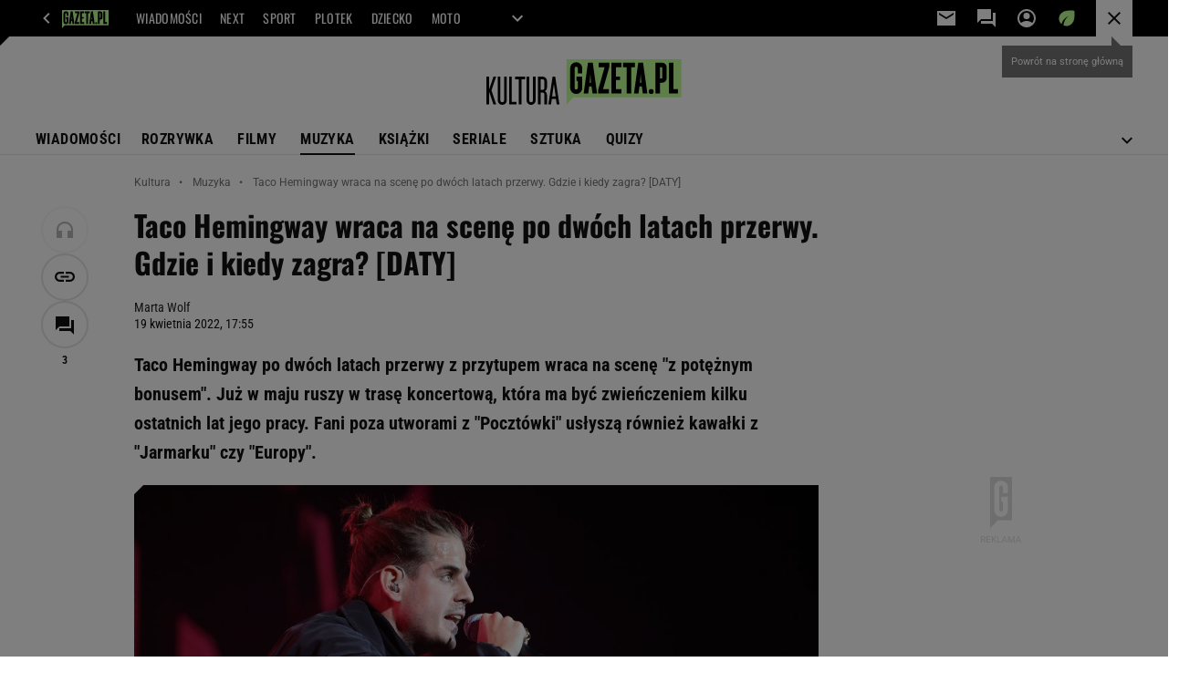

--- FILE ---
content_type: text/html;charset=UTF-8
request_url: https://kultura.gazeta.pl/kultura/7,114526,28353067,taco-hemingway-wraca-na-scene-po-dwoch-latach-przerwy-gdzie.html
body_size: 46869
content:


















    



    
    















<!-- GŁÓWNY WZORZEC serviceName: |Kultura| isNewTaboola: true isOldTaboola: false -->

<!DOCTYPE html>
<html lang="pl">
    <!-- template_root 1.11 -->
    <head>
        





    
    
    
        






    
    
        <link rel="preconnect" href="https://biv.gazeta.pl" />
        <link rel="preconnect" href="https://cdn.cookielaw.org" />

        
        
        
        
        
            
            
                
            
        
        
        

        <!-- IAB kultura.gazeta.pl . -->
        

        

        
        
        

        
        

        
            
            
                
                
                    
                        
                        
                        
                        
                            <script src="https://biv.gazeta.pl/resources/privacy-consent-manager/gazeta/rodoguard.gazeta.main.iife.js?v=1&t=1761556297916"></script>
                        
                    
                

                

                

                <!-- OneTrust with PCM (Privacy Consent Manager) -->
                
                <script src="https://cdn.cookielaw.org/scripttemplates/otSDKStub.js" type="text/javascript" charset="UTF-8" data-domain-script="5e85b2f9-53b0-4b66-a9b4-60da101e48ab" data-language="pl"></script>
                <script type="text/javascript">
                    function OptanonWrapper() { }
                </script>
                <!-- Load CCPA Addon -->
                <script src="https://cdn.cookielaw.org/opt-out/otCCPAiab.js" charset="UTF-8" ccpa-opt-out-ids="C0004,STACK42" ccpa-opt-out-geo="CA" ccpa-opt-out-lspa="false"></script>

                
                    
                    
                    
                    
                        <script async src="https://biv.gazeta.pl/resources/privacy-consent-manager/gazeta/gdpr.gazeta.main.iife.js?v=1&t=1764579138884"></script>
                    
                
            
        
    


<!-- create unique id for ads measure -->
<script>
    // uuidv4
    function uuidv4() {
        return 'xxxxxxxx-xxxx-4xxx--yxxx-xxxxxxxxxxxx'.replace(/[xy]/g, function(c){
            var r = Math.random() * 16 | 0, v = c == 'x' ? r : (r & 0x3 | 0x8);
            return v.toString(16);
        });
    }
    function readCookie(name) {
        const result = document.cookie.match('(^|;)\\s*' + name + '\\s*=\\s*([^;]+)');
        return result ? result.pop() : '';
    }
    const rodoConsents = readCookie('rodoConsents');
    if (rodoConsents) {
        try {
            window.site_details = JSON.parse(rodoConsents);
        } catch(e) {}
    } else {
        window.site_details = {
            tcf_r: false
        };
    }
    window.site_details = window.site_details || {};
    window.site_details.ppvid = uuidv4();
</script>
    

<!-- 410411528, [ /tpl/prod/modules/header/rodo/IABConsentBox.jsp ], emptyBean-->

        

        


<!-- canonical_start -->

    <link rel="canonical" href="https://kultura.gazeta.pl/kultura/7,114526,28353067,taco-hemingway-wraca-na-scene-po-dwoch-latach-przerwy-gdzie.html"/>


<!-- canonical_end -->

<!-- 410411609, [ /tpl/prod/modules/canonical/canonical.jsp ], canonicalModule-->

        <!-- group_info v0.1-->
<script type='text/javascript'>
  var gazeta_pl = gazeta_pl || {};
  gazeta_pl.abTestsGroup = 'P';
</script>

<script>
    var contentCategories = ['Arts&Entertainment', 'Sports'];
    var customCategories = ['SensitveAmt'];
</script>
<!-- contentCategoriesModule 1.1 -->

<!-- hpNotificationsModule -->
<script>
  var gazeta_pl = gazeta_pl || {};
  gazeta_pl.hpNotificationsEnabled = true;
  gazeta_pl.megaOpeningNotification = true;
  gazeta_pl.forYouNotification = true;
  gazeta_pl.hp5Notification = true;
  gazeta_pl.breakingNewsNotification = true;
  
</script>
<!-- /hpNotificationsModule -->


<!-- META TITLE AND CHARSET MODULE-->
<title>Taco Hemingway wraca na scenę po dwóch latach przerwy. Gdzie i kiedy zagra? [DATY]</title>
<meta charset="UTF-8">
<meta http-equiv="X-UA-Compatible" content="IE=Edge" />
<link rel="shortcut icon" href="/img/gazeta.ico?v=1">
<!-- /META TITLE AND CHARSET MODULE-->

<!-- ROBOTS MODULE -->
<meta name="robots" content="noarchive, max-image-preview:large">

<!--/ ROBOTS MODULE --><script>
        var gazeta_pl = gazeta_pl || {};
        gazeta_pl.isMobileAppView = false;
    </script>






    
    


<meta http-equiv="X-UA-Compatible" content="IE=Edge" />

<script>
    var now = new Date(1769147188577);

window.uniid = window.uniid || {};





    (function () {
    let base, c, cric, params;
    c = document.cookie.split("; ");
    for (let i = 0; i < c.length; i++) {
        let row = c[i].trim();
        if (row.substring(0, 5) === "cric=") {
            cric = row.substring(5).replace(/['"]+/g, '');
            break;
        }
    }
    if (cric) {
        try {
            base = window.atob(cric);
            params = new URLSearchParams("?" + base);
            uniid.pubid = params.get("p");
            uniid.hid = params.get("h");
            uniid.cric_v = params.get("v");

            window.site_details = window.site_details || {};
            window.site_details.cric_v = uniid.cric_v;

        } catch (error) {
            uniid.error = "Cri parsing error: "+error;
        }
    }
    })();


    
        //<![CDATA[
        var gazeta_pl = gazeta_pl || {};
        gazeta_pl.device = 'NOT_MOBILE';
        gazeta_pl.documentParam = {"root": "/kultura/"};

        
        

        
        
            gazeta_pl.mobileInfo = {
                "isMobileDevice": false
            };
        
        
            gazeta_pl.rootSectionId = 114430;
        
        
        //]]>
    
</script>

<!-- Bigdata defer -->

    
    
        <script defer src="//static.im-g.pl/info/bluewhale/3.0.15/main-min.jsgz"></script>

    


<!-- DataOcean -->
<script>
    window.DataOcean = window.DataOcean || {};
    window.DataOcean.userEventCache = window.DataOcean.userEventCache || [];
    var sendDataOceanEvent = function(eventId, attributes) {
        var dataOceanEvent = {
        e: eventId,
        a: attributes
        };
        window.DataOcean.userEventCache.push(dataOceanEvent);
    }
</script>
<!--/ DataOcean -->

<!--/ Portal data modules -->

<!-- Web Vitals Metrics -->


    
    
        
        <script type="text/plain" class="optanon-category-C0002" src="https://biv.gazeta.pl/resources/web-vitals-metrics/production/web-vitals-metrics.iife.js?timestamp=2026012306" defer></script>
    






<!-- font-cls.jsp v2.0 -->
<link rel="preload" as="font" type="font/woff2" crossorigin="anonymous" href="https://static.im-g.pl/css/fonts/roboto-variable-wdth-wght-latin-ext-v1.woff2" fetchpriority="high"/>
<link rel="preload" as="font" type="font/woff2" crossorigin="anonymous" href="https://static.im-g.pl/css/fonts/oswald-variable-wght-latin-ext-v1.woff2" fetchpriority="high"/>





    
    
        <!-- styles 1.6 webpack- jenkins:  -->
        
        
        <link rel="stylesheet" charset="UTF-8" href="https://static.im-g.pl/style-modules/master/webpack/Kultura/607/pagetype7/style-desk.css?t=1769074906466"/>
    



<!-- Keywords module -->
<meta name="Keywords" content="muzyka, płyty, premiery płytowe, teledyski, piosenki, nowości muzyczne, recenzje, relacje, wywiady, imprezy, koncerty, festiwale">

    <meta name="news_keywords" content="muzyka, płyty, premiery płytowe, teledyski, piosenki, nowości muzyczne, recenzje, relacje, wywiady, imprezy, koncerty, festiwale">

<!--/ Keywords module -->







    
    
        <!-- scripts 1.6 webpack- jenkins:  -->
        
        
            
            <script defer src="https://static.im-g.pl/style-modules/master/webpack/Kultura/607/pagetype7/main.js?t=1769074906466"></script>
        
    





    <!-- Description module -->
    <meta name="Description" content="Taco Hemingway po dwóch latach przerwy z przytupem wraca na scenę 'z potężnym bonusem'. Już w maju ruszy w trasę koncertową, która ma być zwieńczeniem kilku ostatnich lat jego pracy. Fani poza utworami z 'Pocztówki' usłyszą również kawałki z 'Jarmarku' czy 'Europy'."/>
    <!--/ Description module -->




<!-- FACEBOOK MODULE -->

	<meta property="og:type" content="article"/>


<meta property="og:url" content="https://kultura.gazeta.pl/kultura/7,114526,28353067,taco-hemingway-wraca-na-scene-po-dwoch-latach-przerwy-gdzie.html"/>

<!-- Title -->

	
		<!-- Title -->
		<meta property="og:title" content="Taco Hemingway wraca na scenę po dwóch latach przerwy. Gdzie i kiedy zagra? [DATY]" />
		<meta name="twitter:title" content="Taco Hemingway wraca na scenę po dwóch latach przerwy. Gdzie i kiedy zagra? [DATY]" />
		
			<!-- DESC -->
			<meta property="og:description" content="Taco Hemingway po dwóch latach przerwy z przytupem wraca na scenę &#039;z potężnym bonusem&#039;. Już w maju ruszy w trasę koncertową, która ma być zwieńczeniem kilku ostatnich lat jego pracy. Fani poza utworami z &#039;Pocztówki&#039; usłyszą również kawałki z &#039;Jarmarku&#039; czy &#039;Europy&#039;." />
			<meta name="twitter:description" content="Taco Hemingway po dwóch latach przerwy z przytupem wraca na scenę &#039;z potężnym bonusem&#039;. Już w maju ruszy w trasę koncertową, która ma być zwieńczeniem kilku ostatnich lat jego pracy. Fani poza utworami z &#039;Pocztówki&#039; usłyszą również kawałki z &#039;Jarmarku&#039; czy &#039;Europy&#039;." />
		
	
	


	<!-- IMAGE -->

	

	

	<!-- webp support 0.1 openGraphImage=https://bi.im-g.pl/im/9f/09/1b/z28350879IER,Taco-Hemingway-w-trasie--Raper-zagra-w-12-miastach.jpg isPremium=false isMobileRes=false -->

	<meta property="og:image" content="https://bi.im-g.pl/im/9f/09/1b/z28350879IER,Taco-Hemingway-w-trasie--Raper-zagra-w-12-miastach.jpg" />
	<meta name="twitter:image" content="https://bi.im-g.pl/im/9f/09/1b/z28350879IER,Taco-Hemingway-w-trasie--Raper-zagra-w-12-miastach.jpg" />
	<meta name="twitter:card" content="summary_large_image" />

	
		
		
			
				
				
					<link rel="preload" href="https://bi.im-g.pl/im/9f/09/1b/z28350879IH,Taco-Hemingway-w-trasie--Raper-zagra-w-12-miastach.jpg" as="image">
				
			
		
	


	<meta property="og:site_name" content="gazetapl"/>



	<meta property="fb:app_id" content="159195584135753"/>



<meta property="og:locale" content="pl_PL" />


<!-- /FACEBOOK MODULE -->



<!-- audience solution-->

    
    
        <script type="text/plain" class="cmplazyload optanon-category-STACK42-V2STACK42" data-cmp-purpose="2,3,4,5,6,7,8,9,10,11" src="https://atm.api.dmp.nsaudience.pl/atm.js?sourceId=agora" async></script>
    

<script type="text/plain" class="cmplazyload optanon-category-STACK42-V2STACK42" data-cmp-purpose="2,3,4,5,6,7,8,9,10,11">
    (function (w, a, c) {
        if (w[a]) { return }
        var s = function () {
            var ar = Array.prototype.slice.call(arguments);
            return new Promise(function (r, e) { s[c].push({ a: ar, c: r, e: e }) });
        }
        s[c] = []
        w[a] = s
    })(window, "__atm", "_calls")
</script>
<!-- /audience solution-->



<!-- Google module -->

<meta name="google-site-verification" content="ndHrHBfBczR9E/e2gPRLuP3N0bLbnkkhZKd/awuYWwQ="/>


    
        
            
                
                
                
                <!-- Google Tag Manager --> <noscript><iframe src="//www.googletagmanager.com/ns.html?id=GTM-WZGWLQ" height="0" width="0" style="display:none;visibility:hidden"></iframe></noscript> <script>setTimeout(function() {console.log('GTM loaded!');(function(w,d,s,l,i){w[l]=w[l]||[];w[l].push({'gtm.start': new Date().getTime(),event:'gtm.js'});var f=d.getElementsByTagName(s)[0], j=d.createElement(s),dl=l!='dataLayer'?'&l='+l:'';j.defer=true;j.src= '//www.googletagmanager.com/gtm.js?id='+i+dl;f.parentNode.insertBefore(j,f); })(window,document,'script','dataLayer','GTM-WZGWLQ');}, 3000);</script> <!-- End Google Tag Manager -->
            
            
        
    

    

<!--/ Google module --><!-- Adform ID5 PBI -->


<!-- Gemius module -->


    <!-- (C)2000-2018 Gemius SA - gemiusAudience -->
    <script type="text/javascript">
        <!--//--><![CDATA[//><!--
        var pp_gemius_identifier = new String('d62Qm4Ou._MuuWJhJvLIm8V333mBfsefBkfQQxtOV1f.37/arg=114526');
        
        function gemius_pending(i) { window[i] = window[i] || function() {var x = window[i+'_pdata'] = window[i+'_pdata'] || []; x[x.length]=arguments;};};
        setTimeout(function() {
            gemius_pending('gemius_hit'); gemius_pending('gemius_event'); gemius_pending('pp_gemius_hit'); gemius_pending('pp_gemius_event');
            (function(d,t) {try {var gt=d.createElement(t),s=d.getElementsByTagName(t)[0]; gt.setAttribute('defer','defer'); gt.src="https://gazeta.hit.gemius.pl/xgemius.js"; s.parentNode.insertBefore(gt,s);} catch (e) {}})(document,'script');
        }, 50);
        //--><!]]>
    </script>
    

<!--/ Gemius module -->


<!-- searchModule -->
<!-- rss start -->


	
    
    
    
	
        <link rel="alternate" type="application/rss+xml" title="RSS ALL kultura.gazeta.pl" href="https://kultura.gazeta.pl/pub/rss/kultura.xml">
    

	
    
    
    
	

	
    
    
    
	

	
    
    
    
	

	
    
    
    
	

	
    
    
    
	

	
    
    
    
	

	
    
    
    
	

	
    
    
    
	

	
    
    
    
	

<!-- rss end -->


<!--/ searchModule -->






    
    
        <!-- scripts 1.6 webpack- jenkins:  -->
        
        
    


<!-- Viewport module -->
    
    
        <meta name="viewport" content="width=device-width, initial-scale=1.0, minimum-scale=1.0, maximum-scale=1.0, user-scalable=yes">
    
<!--/ Viewport module -->







<!-- harmonyMarketingModule info:
dist: dist,
distMC: ,
-->

<script async src="//static.im-g.pl/wpc/frontend/harmony-marketing-client-295/dist/meta-conversion-api.e8a19a21f7c199d3da6c.js" charset="UTF-8"></script>

<script async src="//static.im-g.pl/wpc/frontend/harmony-marketing-client-295/dist/marketing-client.ab4e3cb48025b8f57c7e.js" charset="UTF-8"></script>

<!-- harmonyMarketingModule v1.1 -->




<!-- metaGemiusAdditionalDataModule -->


<script type="text/javascript">
    var ghmxy_parameters = [
    "type=story",
    "id=28353067",
    "title=Taco Hemingway wraca na scenę po dwóch latach przerwy. Gdzie i kiedy zagra? [DATY]",
    "author=Marta Wolf",
    "page=1"
    ];
</script>

<!--/ metaGemiusAdditionalDataModule -->
<!-- 410411578, [ null ], aggregatorModule-->

        
        <!-- banners_info v0.9 activeBanners: true length: true -->

<style id="activePremiumBoard">
        </style>

<!-- 410413030, [ /tpl/prod/modules/abc_containers/banners_info.jsp ], bannersInfoController-->

        <script>
    (function() {
        var frame = window;
        var cmpFrame;
        var cmpCallbacks = {};
        while (frame) {
            try {
                if (frame.frames['__tcfapiLocator']) {
                    cmpFrame = frame;
                    break;
                }
            } catch (ignore) {}
            if (frame === window.top) {
                break;
            }
            frame = frame.parent;
        }

        function postMessageHandler(event) {
            var msgIsString = typeof event.data === 'string';
            var json = {};

            try {
                if (msgIsString) {
                    json = JSON.parse(event.data);
                } else {
                    json = event.data;
                }
            } catch (ignore) {}

            var payload = json.__tcfapiCall;

            if (payload) {
                window.__tcfapi(
                    payload.command,
                    payload.version,

                    function(retValue, success) {
                        var returnMsg = {
                            __tcfapiReturn: {
                                returnValue: retValue,
                                success: success,
                                callId: payload.callId
                            }
                        };
                        if (msgIsString) {
                            returnMsg = JSON.stringify(returnMsg);
                        }
                        event.source.postMessage(returnMsg, '*');
                    },
                    payload.parameter
                );
            }
        }
        window.addEventListener('message', postMessageHandler, false);
    }());
</script>

<script type="text/javascript">
    var dfpParams = dfpParams || {
        slots: {}
    };
    var googletag = googletag || {};
    googletag.cmd = googletag.cmd || [];
    var putBanDFPInViewObject = putBanDFPInViewObject || function() {}
</script>

<style class="dfp-hide-inactive">
        .adviewDFPBanner:not(.DFP-042-FOOTBOARD, .DFP-007-CONTENTBOARD, .DFP-019-TOPLAYER, .DFP-011-MIDBOARD, .DFP-021-IMK, .DFP-019-INTERSTITIAL, .DFP-001-TOPBOARD, .DFP-067-RECTANGLE-BTF, .DFP-000-MAINBOX, .DFP-091-RELATED, .DFP-003-RECTANGLE, .DFP-035-RECTANGLE-BTF, .DFP-020-ANCHOR, .activeBan, [id^="DFP-003-RECTANGLE"]) {
            display: none !important;
        }
    </style>

    <link rel="preconnect" href="https://securepubads.g.doubleclick.net" crossorigin>
    <script async src="https://securepubads.g.doubleclick.net/tag/js/gpt.js" class="optanon-category-C0001" type="text/plain"></script>
        <script type="text/javascript">

        if (!window.AG) {
            window.AG = {};
            window.AG.rodoAccepted = -1;
        }

        window.site_details = window.site_details || {};
        window.site_details.ppvjsp = 23;
        dfpParams.prefix = '/75224259/AGORA-IN/Kultura';
        dfpParams.jsp = 23;
        dfpParams.dir = 'kultura';
        dfpParams.dx = '114526';
        dfpParams.ppvid = window.site_details.ppvid || '';
        dfpParams.slots = dfpParams.slots || {};
        dfpParams.video = dfpParams.video || {};

        
            dfpParams.slots['042-FOOTBOARD'] = { id: '042-FOOTBOARD', url: "fif.htm?adUnit=/75224259/AGORA-IN/Kultura/042-FOOTBOARD&adUnitCode=042-FOOTBOARD&adUnitSize=[[728,90],[750,100],[750,200],[750,300],[940,300],[970,250]]&article_id=28353067&dx=114526&dir=kultura&jsp=23", sizes: [[728,90],[750,100],[750,200],[750,300],[940,300],[970,250]], autoLoad: true, autoLoadMargin: 250, outOfPage: false, adUnit: '/75224259/AGORA-IN/Kultura/042-FOOTBOARD' };
        
            dfpParams.slots['007-CONTENTBOARD'] = { id: '007-CONTENTBOARD', url: "fif.htm?adUnit=/75224259/AGORA-IN/Kultura/007-CONTENTBOARD&adUnitCode=007-CONTENTBOARD&adUnitSize=[[300,250],[320,250],[336,280],[620,200],[750,100],[750,200],[750,300],'fluid']&article_id=28353067&dx=114526&dir=kultura&jsp=23", sizes: [[300,250],[320,250],[336,280],[620,200],[750,100],[750,200],[750,300],'fluid'], autoLoad: true, autoLoadMargin: 325, outOfPage: false, adUnit: '/75224259/AGORA-IN/Kultura/007-CONTENTBOARD' };
        
            dfpParams.slots['019-TOPLAYER'] = { id: '019-TOPLAYER', url: "fif.htm?adUnit=/75224259/AGORA-IN/Kultura/019-TOPLAYER&adUnitCode=019-TOPLAYER&adUnitSize=[]&article_id=28353067&dx=114526&dir=kultura&jsp=23", sizes: [], autoLoad: false, autoLoadMargin: 200, outOfPage: true, adUnit: '/75224259/AGORA-IN/Kultura/019-TOPLAYER' };
        
            dfpParams.slots['011-MIDBOARD'] = { id: '011-MIDBOARD', url: "fif.htm?adUnit=/75224259/AGORA-IN/Kultura/011-MIDBOARD&adUnitCode=011-MIDBOARD&adUnitSize=[[750,300],[750,200],[750,100],[728,90],[336,280],[300,250],'fluid']&article_id=28353067&dx=114526&dir=kultura&jsp=23", sizes: [[750,300],[750,200],[750,100],[728,90],[336,280],[300,250],'fluid'], autoLoad: true, autoLoadMargin: 325, outOfPage: false, adUnit: '/75224259/AGORA-IN/Kultura/011-MIDBOARD' };
        
            dfpParams.slots['021-IMK'] = { id: '021-IMK', url: "fif.htm?adUnit=/75224259/AGORA-IN/Kultura/021-IMK&adUnitCode=021-IMK&adUnitSize=[[300,90],[300,100],'fluid']&article_id=28353067&dx=114526&dir=kultura&jsp=23", sizes: [[300,90],[300,100],'fluid'], autoLoad: true, autoLoadMargin: 300, outOfPage: false, adUnit: '/75224259/AGORA-IN/Kultura/021-IMK' };
        
            dfpParams.slots['019-INTERSTITIAL'] = { id: '019-INTERSTITIAL', url: "fif.htm?adUnit=/75224259/AGORA-IN/Kultura/019-INTERSTITIAL&adUnitCode=019-INTERSTITIAL&adUnitSize=[]&article_id=28353067&dx=114526&dir=kultura&jsp=23", sizes: [], autoLoad: false, autoLoadMargin: 0, outOfPage: true, adUnit: '/75224259/AGORA-IN/Kultura/019-INTERSTITIAL' };
        
            dfpParams.slots['001-TOPBOARD'] = { id: '001-TOPBOARD', url: "fif.htm?adUnit=/75224259/AGORA-IN/Kultura/001-TOPBOARD&adUnitCode=001-TOPBOARD&adUnitSize=[[728,90],[750,100],[750,200],[750,300],[940,300],[970,250],[1170,300]]&article_id=28353067&dx=114526&dir=kultura&jsp=23", sizes: [[728,90],[750,100],[750,200],[750,300],[940,300],[970,250],[1170,300]], autoLoad: false, autoLoadMargin: 200, outOfPage: false, adUnit: '/75224259/AGORA-IN/Kultura/001-TOPBOARD' };
        
            dfpParams.slots['067-RECTANGLE-BTF'] = { id: '067-RECTANGLE-BTF', url: "fif.htm?adUnit=/75224259/AGORA-IN/Kultura/067-RECTANGLE-BTF&adUnitCode=067-RECTANGLE-BTF&adUnitSize=[[300,250]]&article_id=28353067&dx=114526&dir=kultura&jsp=23", sizes: [[300,250]], autoLoad: true, autoLoadMargin: 250, outOfPage: false, adUnit: '/75224259/AGORA-IN/Kultura/067-RECTANGLE-BTF' };
        
            dfpParams.slots['000-MAINBOX'] = { id: '000-MAINBOX', url: "fif.htm?adUnit=/75224259/AGORA-IN/Kultura/000-MAINBOX&adUnitCode=000-MAINBOX&adUnitSize=[[300,250],[300,600],[120,600],[160,600],[300,100],[240,400],'fluid']&article_id=28353067&dx=114526&dir=kultura&jsp=23", sizes: [[300,250],[300,600],[120,600],[160,600],[300,100],[240,400],'fluid'], autoLoad: false, autoLoadMargin: 0, outOfPage: false, adUnit: '/75224259/AGORA-IN/Kultura/000-MAINBOX' };
        
            dfpParams.slots['091-RELATED'] = { id: '091-RELATED', url: "fif.htm?adUnit=/75224259/AGORA-IN/Kultura/091-RELATED&adUnitCode=091-RELATED&adUnitSize=['fluid']&article_id=28353067&dx=114526&dir=kultura&jsp=23", sizes: ['fluid'], autoLoad: true, autoLoadMargin: 200, outOfPage: false, adUnit: '/75224259/AGORA-IN/Kultura/091-RELATED' };
        
            dfpParams.slots['003-RECTANGLE'] = { id: '003-RECTANGLE', url: "fif.htm?adUnit=/75224259/AGORA-IN/Kultura/003-RECTANGLE&adUnitCode=003-RECTANGLE&adUnitSize=[[300,250],[300,600],[160,600],[120,600]]&article_id=28353067&dx=114526&dir=kultura&jsp=23", sizes: [[300,250],[300,600],[160,600],[120,600]], autoLoad: true, autoLoadMargin: 200, outOfPage: false, adUnit: '/75224259/AGORA-IN/Kultura/003-RECTANGLE' };
        
            dfpParams.slots['035-RECTANGLE-BTF'] = { id: '035-RECTANGLE-BTF', url: "fif.htm?adUnit=/75224259/AGORA-IN/Kultura/035-RECTANGLE-BTF&adUnitCode=035-RECTANGLE-BTF&adUnitSize=[[300,250]]&article_id=28353067&dx=114526&dir=kultura&jsp=23", sizes: [[300,250]], autoLoad: true, autoLoadMargin: 325, outOfPage: false, adUnit: '/75224259/AGORA-IN/Kultura/035-RECTANGLE-BTF' };
        
            dfpParams.slots['020-ANCHOR'] = { id: '020-ANCHOR', url: "fif.htm?adUnit=/75224259/AGORA-IN/Kultura/020-ANCHOR&adUnitCode=020-ANCHOR&adUnitSize=[[728,90]]&article_id=28353067&dx=114526&dir=kultura&jsp=23", sizes: [[728,90]], autoLoad: false, autoLoadMargin: 0, outOfPage: true, adUnit: '/75224259/AGORA-IN/Kultura/020-ANCHOR' };
        
                dfpParams.video.preroll = '//pubads.g.doubleclick.net/gampad/ads?sz=400x300|640x480&iu=/75224259/AGORA-IN/Kultura/090-PREROLL&cust_params=pos%3D090-PREROLL%26dx%3D114526%26jsp%3D23%26dir%3Dkultura%26kw%3D[brandsafe]%2C[player_type]%26dystrybutor%3D[distributor_id]%26passback_id%3D[passback_id]%26domena%3D[adview_hostname]%26cb%3D[cb]%26adid%3D[adid]%26temp%3D[temp]%26article_id%3D28353067&url=[locationhref]&description_url=[locationhref]&impl=s&gdfp_req=1&env=vp&output=vast&unviewed_position_start=1&correlator=[timestamp]';
            
                dfpParams.video.audio = '//pubads.g.doubleclick.net/gampad/ads?sz=1x1&iu=/75224259/AGORA-IN/Kultura/090-PREROLL&cust_params=pos%3D090-PREROLL%26dx%3D114526%26jsp%3D23%26dir%3Dkultura%26kw%3D[brandsafe]%2C[player_type]%2Caudio%26dystrybutor%3D[distributor_id]%26passback_id%3D[passback_id]%26domena%3D[adview_hostname]%26cb%3D[cb]%26article_id%3D28353067&url=[locationhref]&description_url=[locationhref]&impl=s&gdfp_req=1&env=instream&output=vast&ad_type=audio&unviewed_position_start=1&correlator=[timestamp]';
            

        // slots:HB_SLOTS
        

// PREBID CORE ADUNITS 20250519
var adUnitsConfiguration = [{
        // kultura.gazeta.pl_001-TOPBOARD 
        code: '001-TOPBOARD',
		prebidMargin: 400,
		testPrebidMargin: { 
			  percentOfChoice: 2,
			  start: 100,
			  end: 1400,
			  step: 100
		},
        mediaTypes: {
            banner: {
                sizes: [[970, 250], [750, 300], [750, 200], [750, 100], [728, 90], [940, 300], [1170, 300]]
            }
        },
        bids: [
            // { disabled: true, bidder: 'appnexus', params: { placementId: '21607705' }},
            { bidder: 'adf', params: { mid: '956314' }},
            { bidder: 'adfSig', params: { mid: '2032443' }},
            // { disabled: true, bidder: 'sspBC', params: { siteId: '238090', id: '800' }},
            // { disabled: true, bidder: 'smartadserver', params: { currency: 'USD', domain: '//prg.smartadserver.com',  siteId:  '173809', pageId: '1335493', formatId: '101284' }},
            // { disabled: true, bidder: 'ix', params: { siteId: '1062510' }},
            { bidder: 'rtbhouse', params: { region: 'prebid-eu', publisherId: 'da39a3ee5e6b4b0d' }},
            { bidder: 'criteo', params: { networkId: 3400, publisherSubId: 'Kultura_001-TOPBOARD' }},
    		// { disabled: true, bidder: 'ccx', params: { placementId: '59264' }},
			{ bidder: 'seedtag', params: { publisherId: '8747-5066-01', adUnitId: '33008735', placement: 'inBanner' }},
            // { disabled: true, bidder: 'triplelift', params: { inventoryCode: 'Next_011-Midboard' }},
            // { disabled: true, bidder: 'visx', params: { uid: '921753' }},
            // { disabled: true, bidder: 'connectad', params: { networkId: '10047', siteId: '1081020' }},
            // { disabled: true, bidder: 'teads', params: { placementId: 210562, pageId: 195079 }},
            // { disabled: true, bidder: 'rubicon', params: { accountId: '26046', siteId: '514840', zoneId: '3092734' }}
        ]
        },{
        // kultura.gazeta.pl_011-MIDBOARD (bidders for 001)
        code: '011-MIDBOARD',
		prebidMargin: 1150,
		testPrebidMargin: { 
			  percentOfChoice: 2,
			  start: 1100,
			  end: 1400,
			  step: 50
		},
        mediaTypes: {
            banner: {
                sizes: [[750,300],[750,200],[750,100],[728,90],[336,280],[300,250]]
            },
			native: {
				title: { required: true, len: 80 },
				body: { required: false },
				image: { required: true, sizes: [[300, 210], [300,150], [140,100]] },
				sponsoredBy: { required: false },
				icon: { required: false }
			}
        },
		ortb2Imp: {
			ext: {
				data: {
					"kw": "screening",
				}
			}
		},
        bids: [
            { bidder: 'appnexus', params: { placementId: '21607712' }},
			{ bidder: 'adf', params: { mid: '2123957' }},
            { bidder: 'adfSig', params: { mid: '2032446' }},
           // { disabled: true, bidder: 'adrino', params: { hash: 'HBAdrinoKultura71c60d6de31b16ee9' }},
			{ bidder: 'sspBC', params: { siteId: '238096', id: '800' }},
            { bidder: 'smartadserver', params: { currency: 'USD', domain: '//prg.smartadserver.com',  siteId:  '173809', pageId: '1335503', formatId: '101284' }},
            { bidder: 'ix', params: { siteId: '1247497' }},
            { bidder: 'rtbhouse', params: { region: 'prebid-eu', publisherId: 'da39a3ee5e6b4b0d' }},
            { bidder: 'rubicon', params: { accountId: '26046', siteId: '514840', zoneId: '3091664' }},
            { bidder: 'connectad', params: { networkId: '10047', siteId: '1081110' }},
            // { disabled: true, bidder: 'triplelift', params: { inventoryCode: 'Kultura_011-Midboard' }},
			{ bidder: 'visx', params: { uid: '921742' }},
            { bidder: 'criteo', params: { networkId: 3400, publisherSubId: 'Kultura_020-MIDBOARD' }},
            { bidder: 'richaudience', params: { pid: '0vNMp3QnXv', supplyType: 'site' }},
    		// { disabled: true, bidder: 'nextMillennium', params: { placement_id: '59264' }},
    		// { disabled: true, bidder: 'ccx', params: { placementId: '31519573' }},
    		// { disabled: true, bidder: 'seedtag', params: { publisherId: '8747-5066-01', adUnitId: '33008734', placement: 'inArticle' }},
    		// { disabled: true, bidder: 'pubmatic', params: { publisherId: '155949', adSlot: 'kultura.gazeta.pl_011-MIDBOARD' }},
			{ bidder: 'teads', params: { placementId: 210600, pageId: 195113 }}]
        },{
        // kultura.gazeta.pl_020-ANCHOR
        code: '020-ANCHOR',
  		prebidMargin: 5,
        mediaTypes: {
            banner: {
                sizes: [[728,90]]
            },
        },
        bids: [
            { bidder: 'appnexus', params: { placementId: '35809094' }},
			{ bidder: 'adf', params: { mid: '1041077' }},
            // { disabled: true, bidder: 'adfSig', params: { mid: '2032446' }},
    		// { disabled: true, bidder: 'sspBC', params: { siteId: '238096', id: '800' }},
            { bidder: 'smartadserver', params: { currency: 'USD', domain: '//prg.smartadserver.com',  siteId:  '173809', pageId: '2077933', formatId: '142587' }},
            { bidder: 'ix', params: { siteId: '1062543' }},
            { bidder: 'rtbhouse', params: { region: 'prebid-eu', publisherId: 'da39a3ee5e6b4b0d' }},
            { bidder: 'rubicon', params: { accountId: '26046', siteId: '514840', zoneId: '3791340' }},
            { bidder: 'connectad', params: { networkId: '10047', siteId: '1081110' }},
            // { disabled: true, bidder: 'triplelift', params: { inventoryCode: 'Kultura_011-Midboard' }},
    		// { disabled: true, bidder: 'visx', params: { uid: '921742' }},
            { bidder: 'criteo', params: { networkId: 3400, publisherSubId: 'Kultura_011-MIDBOARD' }},
            { bidder: 'richaudience', params: { pid: '0vNMp3QnXv', supplyType: 'site' }},
    		// { disabled: true, bidder: 'teads', params: { placementId: 210600, pageId: 195113 }}
          ]
        },{
        // kultura.gazeta.pl_003-RECTANGLE
        code: '003-RECTANGLE',
        prebidMargin: 950,
		testPrebidMargin: { 
			  percentOfChoice: 5,
			  start: 950,
			  end: 1200,
			  step: 50
		},
        mediaTypes: {
            banner: {
                sizes: [[300, 600], [240, 400], [160, 600], [120, 600], [300, 250]]
            },
			native: {
				title: { required: true, len: 80 },
				body: { required: false },
				image: { required: true, sizes: [[300, 210], [300,150], [140,100]] },
				sponsoredBy: { required: false },
				icon: { required: false }
			}
        },
        bids: [
            { bidder: 'appnexus', params: { placementId: '20921670' }},
            { bidder: 'adf', params: { mid: '956316' }},
            { bidder: 'adfSig', params: { mid: '2032448' }},
            // { disabled: true, bidder: 'adrino', params: { hash: 'HBAdrinoKultura71c60d6de31b16ee9' }},
			{ bidder: 'sspBC', params: { siteId: '238096', id: '801' }},
            { bidder: 'smartadserver', params: { currency: 'USD', domain: '//prg.smartadserver.com',  siteId:  '173809', pageId: '1335503', formatId: '96749' }},
            { bidder: 'ix', params: { siteId: '1062544' }},
            { bidder: 'rtbhouse', params: { region: 'prebid-eu', publisherId: 'da39a3ee5e6b4b0d' }},
            { bidder: 'rubicon', params: { accountId: '26046', siteId: '514840', zoneId: '3091592' }},
            { bidder: 'connectad', params: { networkId: '10047', siteId: '1081108' }},
			{ bidder: 'visx', params: { uid: '921740' }},
            { bidder: 'criteo', params: { networkId: 3400, publisherSubId: 'Kultura_003-RECTANGLE' }},
            { bidder: 'richaudience', params: { pid: 'nyVgqRqzdQ', supplyType: 'site' }},
    		// { disabled: true, bidder: 'nextMillennium', params: { placement_id: '59265' }},
    		// { disabled: true, bidder: 'ccx', params: { placementId: '12511157' }},
           // { disabled: true, bidder: 'seedtag', params: { publisherId: '8747-5066-01', adUnitId: '33008734', placement: 'inArticle' }},
    		// { disabled: true, bidder: 'pubmatic', params: { publisherId: '155949', adSlot: 'kultura.gazeta.pl_003-RECTANGLE' }},
			{ bidder: 'teads', params: { placementId: 210602, pageId: 195114 }}]
        },{
        // kultura.gazeta.pl_007-CONTENTBOARD
        code: '007-CONTENTBOARD',
		prebidMargin: 750,
		testPrebidMargin: { 
			  percentOfChoice: 5,
			  start: 700,
			  end: 1200,
			  step: 50
		},
        mediaTypes: {
            banner: {
                sizes: [[750, 300], [750, 200], [750, 100], [336, 280], [300, 250], [240, 400], [320, 250]]
            },
			native: {
				title: { required: true, len: 80 },
				body: {required: false},
				image: {required: true,sizes: [[300, 200]]},
				sponsoredBy: {required: false},
				icon: {required: false}
			}
        },
        bids: [
            { bidder: 'appnexus', params: { placementId: '20921671' }},
    		// { disabled: true, bidder: 'adrino', params: { hash: '30c9b73d2344de34549ba3f5d30731eb' }},
			{ bidder: 'adf', params: { mid: '956315' }},
            { bidder: 'adfSig', params: { mid: '2032447' }},
			// { disabled: true, bidder: 'caroda', params: { ctok: '010af4540103704a' }},
			{ bidder: 'sspBC', params: { siteId: '238096', id: '802' }},
            { bidder: 'smartadserver', params: { currency: 'USD', domain: '//prg.smartadserver.com',  siteId:  '173809', pageId: '1335503', formatId: '96750' }},
            { bidder: 'ix', params: { siteId: '1062545' }},
            { bidder: 'rtbhouse', params: { region: 'prebid-eu', publisherId: 'da39a3ee5e6b4b0d' }},
            { bidder: 'rubicon', params: { accountId: '26046', siteId: '514840', zoneId: '3091588' }},
            { bidder: 'connectad', params: { networkId: '10047', siteId: '1081109' }},
            { bidder: 'criteo', params: { networkId: 3400, publisherSubId: 'Kultura_007-CONTENTBOARD' }},
			{ bidder: 'visx', params: { uid: '921741' }},
            { bidder: 'richaudience', params: { pid: 'py6lsgND9Q', supplyType: 'site' }},
    		// { disabled: true, bidder: 'nextMillennium', params: { placement_id: '59266' }},
    		// { disabled: true, bidder: 'ccx', params: { placementId: '12511159' }},
            // { disabled: true, bidder: 'seedtag', params: { publisherId: '8747-5066-01', adUnitId: '33008734', placement: 'inArticle' }},
    		// { disabled: true, bidder: 'pubmatic', params: { publisherId: '155949', adSlot: 'kultura.gazeta.pl_007-CONTENTBOARD' }},
			{ bidder: 'teads', params: { placementId: 210603, pageId: 195114 }}]
        },{
        // kultura.gazeta.pl_035-RECTANGLE-BTF
        code: '035-RECTANGLE-BTF',
		prebidMargin: 1600,
		testPrebidMargin: { 
			  percentOfChoice: 5,
			  start: 1200,
			  end: 2000,
			  step: 100
		},
        mediaTypes: {
            banner: {
                sizes: [[300, 250]]
            },
			native: {
				title: { required: true, len: 80 },
				body: { required: false },
				image: { required: true, sizes: [[300, 210], [300,150], [140,100]] },
				sponsoredBy: { required: false },
				icon: { required: false }
			}
        },
        bids: [
            { bidder: 'appnexus', params: { placementId: '21607741' }},
            { bidder: 'adf', params: { mid: '1041161' }},
            { bidder: 'adfSig', params: { mid: '2032449' }},
            // { disabled: true, bidder: 'adrino', params: { hash: 'HBAdrinoKultura71c60d6de31b16ee9' }},
			{ bidder: 'sspBC', params: { siteId: '238096', id: '803' }},
            { bidder: 'smartadserver', params: { currency: 'USD', domain: '//prg.smartadserver.com',  siteId:  '173809', pageId: '1335503', formatId: '101285' }},
            { bidder: 'ix', params: { siteId: '1062546' }},
            { bidder: 'rtbhouse', params: { region: 'prebid-eu', publisherId: 'da39a3ee5e6b4b0d' }},
            // { disabled: true, bidder: 'rubicon', params: { accountId: '26046', siteId: '514840', zoneId: '3091588' }},
            { bidder: 'connectad', params: { networkId: '10047', siteId: '1081112' }},
            // { disabled: true, bidder: 'triplelift', params: { inventoryCode: 'Kultura_035-RECTANGLE-BTF' }},
            { bidder: 'criteo', params: { networkId: 3400, publisherSubId: 'Kultura_035-RECTANGLE-BTF' }},
            { bidder: 'richaudience', params: { pid: '94DZM66yjC', supplyType: 'site' }},
    		// { disabled: true, bidder: 'nextMillennium', params: { placement_id: '59267' }},
    		// { disabled: true, bidder: 'ccx', params: { placementId: '31519599' }},
            // { disabled: true, bidder: 'seedtag', params: { publisherId: '8747-5066-01', adUnitId: '33008735', placement: 'inBanner' }},
    		// { disabled: true, bidder: 'pubmatic', params: { publisherId: '155949', adSlot: 'kultura.gazeta.pl_035-RECTANGLE-BTF' }},
			{ bidder: 'teads', params: { placementId: 210599, pageId: 195112 }}]
        },{
        // kultura.gazeta.pl_067-RECTANGLE-BTF
        code: '067-RECTANGLE-BTF',
		prebidMargin: 1600,
		testPrebidMargin: { 
			  percentOfChoice: 5,
			  start: 1500,
			  end: 2000,
			  step: 100
		},
        mediaTypes: {
            banner: {
                sizes: [[300, 250]]
            },
			native: {
				title: { required: true, len: 80 },
				body: { required: false },
				image: { required: true, sizes: [[300, 210], [300,150], [140,100]] },
				sponsoredBy: { required: false },
				icon: { required: false }
			}
        },
        bids: [
            { bidder: 'appnexus', params: { placementId: '21607770' }},
            { bidder: 'adf', params: { mid: '1041206' }},
            { bidder: 'adfSig', params: { mid: '2032450' }},
            // { disabled: true, bidder: 'adrino', params: { hash: 'HBAdrinoKultura71c60d6de31b16ee9' }},
			{ bidder: 'sspBC', params: { siteId: '238096', id: '804' }},
            { bidder: 'smartadserver', params: { currency: 'USD', domain: '//prg.smartadserver.com',  siteId:  '173809', pageId: '1335503', formatId: '101286' }},
            { bidder: 'ix', params: { siteId: '1062547' }},
            { bidder: 'rtbhouse', params: { region: 'prebid-eu', publisherId: 'da39a3ee5e6b4b0d' }},
            // { disabled: true, bidder: 'rubicon', params: { accountId: '26046', siteId: '514840', zoneId: '3091588' }},
            { bidder: 'connectad', params: { networkId: '10047', siteId: '1081114' }},
            // { disabled: true, bidder: 'triplelift', params: { inventoryCode: 'Kultura_067-RECTANGLE-BTF' }},
            { bidder: 'criteo', params: { networkId: 3400, publisherSubId: 'Kultura_067-RECTANGLE-BTF' }},
            { bidder: 'richaudience', params: { pid: '3EeRFWog2G', supplyType: 'site' }},
    		// { disabled: true, bidder: 'nextMillennium', params: { placement_id: '59268' }},
    		// { disabled: true, bidder: 'ccx', params: { placementId: '31519604' }},
            // { disabled: true, bidder: 'seedtag', params: { publisherId: '8747-5066-01', adUnitId: '33008735', placement: 'inBanner' }},
    		// { disabled: true, bidder: 'pubmatic', params: { publisherId: '155949', adSlot: 'kultura.gazeta.pl_067-RECTANGLE-BTF' }},
			{ bidder: 'teads', params: { placementId: 210598, pageId: 195111 }}]
        },{
        // kultura.gazeta.pl_042-FOOTBOARD
        code: '042-FOOTBOARD',
		prebidMargin: 2000,
		testPrebidMargin: { 
			  percentOfChoice: 5,
			  start: 1000,
			  end: 2000,
			  step: 100
		},
        mediaTypes: {
            banner: {
                sizes: [[728,90],[750,100],[750,200],[750,300],[940,300],[970,250]]
            },
			native: {
				title: { required: true, len: 80 },
				body: { required: false },
				image: { required: true, sizes: [[300, 210], [300,150], [140,100]] },
				sponsoredBy: { required: false },
				icon: { required: false }
			}
        },
        bids: [
            { bidder: 'appnexus', params: { placementId: '21607794' }},
            { bidder: 'adf', params: { mid: '1041232' }},
            { bidder: 'adfSig', params: { mid: '2032444' }},
            // { disabled: true, bidder: 'adrino', params: { hash: 'HBAdrinoKultura71c60d6de31b16ee9' }},
			{ bidder: 'sspBC', params: { siteId: '238096', id: '805' }},
            { bidder: 'smartadserver', params: { currency: 'USD', domain: '//prg.smartadserver.com',  siteId:  '173809', pageId: '1335503', formatId: '101287' }},
            { bidder: 'ix', params: { siteId: '1062548' }},
            { bidder: 'rtbhouse', params: { region: 'prebid-eu', publisherId: 'da39a3ee5e6b4b0d' }},
            // { disabled: true, bidder: 'rubicon', params: { accountId: '26046', siteId: '514840', zoneId: '3091588' }},
            { bidder: 'connectad', params: { networkId: '10047', siteId: '1081113' }},
            // { disabled: true, bidder: 'triplelift', params: { inventoryCode: 'Kultura_042-FOOTBOARD' }},
            { bidder: 'criteo', params: { networkId: 3400, publisherSubId: 'Kultura_042-FOOTBOARD' }},
            { bidder: 'richaudience', params: { pid: 'iHlSA0IgR4', supplyType: 'site' }},
    		// { disabled: true, bidder: 'nextMillennium', params: { placement_id: '59269' }},
    		// { disabled: true, bidder: 'ccx', params: { placementId: '31519625' }},
            // { disabled: true, bidder: 'seedtag', params: { publisherId: '8747-5066-01', adUnitId: '33008733', placement: 'inScreen' }},
    		// { disabled: true, bidder: 'pubmatic', params: { publisherId: '155949', adSlot: 'kultura.gazeta.pl_042-FOOTBOARD' }},
			{ bidder: 'teads', params: { placementId: 210597, pageId: 195110 }}]
        }
		,{
        // video_090-PREROLL
        code: dfpParams.prefix,
        mediaTypes: {
			video: { playerSize: [[640, 480], [640, 360]], context: 'instream' }
        },
        bids: [
            { bidder: 'adf', params: { mid: '981335' }},
            { bidder: 'adfSig', params: { mid: '2032454' }},
			{ bidder: 'appnexus', params: { placementId: '21937056' }},
			{ bidder: 'sspBC', params: { siteId: '238096', id: '150' }},
		 	{ bidder: 'smartadserver', params: { currency: 'USD', domain: '//prg.smartadserver.com',  siteId:  '173809', pageId: '1610737', formatId: '68950', video: {protocol: 8} }},
			{ bidder: 'ix', params: { size: [640,480], siteId: '1062552', video: {mimes: ['video/mp4', 'video/webm'], minduration: 0, maxduration: 30, protocols: [6, 8]} }},
            { bidder: 'richaudience', params: { pid: 'XOc2dlMKE0', supplyType: 'site' }},
			{ bidder: 'visx', params: { uid: '932141' }}
        ]
		} 
];

window.adUnitsConfiguration = adUnitsConfiguration;

// marginAutoLoadTest 20220905
window.marginAutoLoadTest = [
    {
        slotName: '035-RECTANGLE-BTF',
        testMargins: [0, 150, 200, 225, 350],
        testGroup: 5
    },
    {
        slotName: '007-CONTENTBOARD',
        testMargins: [125, 200, 225, 300, 350],
        testGroup: 5
    },
    {
        slotName: '042-FOOTBOARD',
        testMargins: [150, 175, 200],
        testGroup: 5
    },
    {
        slotName: '067-RECTANGLE-BTF',
        testMargins: [50, 75, 100, 125, 150, 175, 200, 225, 250],
        testGroup: 5
    },
    {
        slotName: '011-MIDBOARD',
        testMargins: [200, 225, 250, 275, 300, 325],
        testGroup: 5
    },
];

window.disablePBLoad = true;
<!-- /* eslint-disable-line */ --></script><script type='text/plain' class="optanon-category-C0001">
  const qwID = (()=>{
      const h = (e)=>{return dfpParams.prefix.includes(e);};
      let o;
      if(h('AGORA-IN/Moto')) o = '744f7067-d953-4837-9026-423cd92e1be2';
      else if(h('AGORA-IN/Plotek')) o = '3da74137-30aa-452e-9127-977244f2da42';
      else if(h('AGORA-IN/Next')) o = 'a001f0fe-e209-4f74-8024-718d0ad85397';
      else if(h('AGORA-IN/Podroze')) o = '42fdd8b2-2d2d-4c51-885f-e530bd5676ab';
      else if(h('AGORA-IN/Kobieta')) o = 'bf659dc8-ae56-442b-86a1-505c8195d475';
      else if(h('AGORA-IN/Groszki')) o = '176f5e03-c0cf-4b6a-b15d-d7759385af53';  
      else if(h('AGORA-IN/G')) o = '863cdd06-aa06-482c-a5e4-5f512960cf92';
      else if(h('AGORA-IN/Forum')) o = 'fc5c27b3-541d-4357-a193-95e977a9694b';
      else if(h('AGORA-IN/Edziecko')) o = '085ced14-0601-4947-b1ee-fcd342cfb4ea';
      else if(h('AGORA-IN/S-SPORT')) o = 'b9782829-775e-4a4e-800f-eb94e6184609';
      else if(h('AGORA-IN/Wiadomosci')) o = '701d18d0-0b98-4e7b-b90e-bca257bf7986';
      else if(h('AGORA-IN/Haps')) o = 'c7f804f7-758e-4871-bfb6-6a39cd7f89ae';
      else if(h('AGORA-IN/Kultura')) o = 'c9343410-1128-4e86-9c9d-fd68b24c94b1';
      else if(h('AGORA-IN/Weekend')) o = '85f3a846-a643-4484-bf8f-7ba426b5a6af';  
      else if(h('AGORA-IN/Avanti24')) o = 'ac449a99-494b-4d65-9e66-13d0d6b4b976';
      else if(h('AGORA-IN/CzteryKaty')) o = '9d3c5a9c-8b4f-4f40-8d7f-a70cba1dc7f7';  
      else if(h('AGORA-IN/Buzz')) o = '25f4af90-2669-4168-b15a-b9d1885932d5';    
      else if(h('AGORA-IN/MetroWarszawa')) o = '81cf40ac-8227-4fa4-beca-fcc65c0380cd';     
      else if(h('AGORA-IN/Zdrowie')) o = 'bab1a3c5-bb42-4fe4-a679-7b0e5c67ac21'; 
      else o = '';
      return o;
  })();
    window.ybConfiguration = window.ybConfiguration || {};
    window.ybConfiguration = Object.assign({}, window.ybConfiguration, { integrationMethod: 'open_tag' });
    (function (y, i, e, L, D) {
        y.Yieldbird = y.Yieldbird || {};
        y.Yieldbird.cmd = y.Yieldbird.cmd || [];
        i.cmd.push(function () { i.pubads().disableInitialLoad(); });
        L = e.createElement('script');
        L.async = true;
        L.src = `https://cdn.qwtag.com/${qwID}/qw.js`;
        D = e.getElementsByTagName('script')[0];
        (D.parentNode || e.head).insertBefore(L, D);
    })(window, window.googletag, document);

        // slots:HEADER_START_20
        </script>

    <script>
                !function(e){"object"==typeof exports&&"undefined"!=typeof module?module.exports=e():"function"==typeof define&&define.amd?define([],e):("undefined"!=typeof window?window:"undefined"!=typeof global?global:"undefined"!=typeof self?self:this).AdviewAdsTag=e()}(function(){return function o(i,r,a){function d(t,e){if(!r[t]){if(!i[t]){var n="function"==typeof require&&require;if(!e&&n)return n(t,!0);if(s)return s(t,!0);throw(n=new Error("Cannot find module '"+t+"'")).code="MODULE_NOT_FOUND",n}n=r[t]={exports:{}},i[t][0].call(n.exports,function(e){return d(i[t][1][e]||e)},n,n.exports,o,i,r,a)}return r[t].exports}for(var s="function"==typeof require&&require,e=0;e<a.length;e++)d(a[e]);return d}({1:[function(e,t,n){"use strict";Object.defineProperty(n,"__esModule",{value:!0});const o={ab:()=>.1<=Math.random()?"b":"a"+Math.floor(10*Math.random()),dc:()=>o.dool?"d":"c"+Math.floor(20*Math.random()),dool:.1<=Math.random(),ff:String(Math.round(Math.random()))};n.default=o},{}],2:[function(e,t,n){"use strict";Object.defineProperty(n,"__esModule",{value:!0});n.default=e=>{const t=window.document["body"];window.screeningADFP=!0;var n="011-MIDBOARD"==e?"midboard":"topboard";const o=document.querySelector("011-MIDBOARD"==e?'[id^="adsMidboardDivId_"]':"#adUnit-001-TOPBOARD");if(o){o.style.cssText="background: transparent !important",o.classList.add("screeningADFP_"+n),t.classList.add("screeningADFP_"+n);const i=document.querySelector(".index_body");i&&(i.style.width="fit-content",i.style.margin="0 auto","midboard"==n&&(i.style.cssText="background: transparent !important"))}}},{}],3:[function(e,t,n){"use strict";Object.defineProperty(n,"__esModule",{value:!0});n.default=["001-TOPBOARD","011-MIDBOARD","011-MIDBOARD-MOBI","003-RECTANGLE","003-RECTANGLE-NP","000-MAINBOARD","042-FOOTBOARD","087-ADBOARD-A","071-WINIETA","004-PAYPER","007-CONTENTBOARD","021-IMK","059-BUTTON","078-STYLBOARD","044-BIZBOARD","035-RECTANGLE-BTF","067-RECTANGLE-BTF","101-TOPBOARD-MOBI","104-RECTANGLE-MOBI","107-MAINBOARD-MOBI","150-BIZBOARD-MOBI","151-FUNBOARD-MOBI","152-STYLBOARD-MOBI","153-MOTOBOARD-MOBI","150-ADBOARD-A-MOBI","150-ADBOARD-B-MOBI","150-ADBOARD-C-MOBI","150-ADBOARD-D-MOBI","150-ADBOARD-F-MOBI","108-FOOTBOARD-MOBI","000-SPORTBOARD","076-MAINBUTTON","111-BIZBUTTON","076-MAINBUTTON","116-SPORTBUTTON","000-MAINBOX","099-BOMBKA-MOBI","099-BOMBKA","091-RELATED","091-RELATED-MOBI","011-MIDBOARD-1","011-MIDBOARD-2","011-MIDBOARD-3","011-MIDBOARD-4","011-MIDBOARD-5","011-MIDBOARD-6","011-MIDBOARD-7","011-MIDBOARD-8","011-MIDBOARD-9","011-MIDBOARD-1-MOBI","011-MIDBOARD-2-MOBI","011-MIDBOARD-3-MOBI","011-MIDBOARD-4-MOBI","011-MIDBOARD-5-MOBI","011-MIDBOARD-6-MOBI","011-MIDBOARD-7-MOBI","011-MIDBOARD-8-MOBI","011-MIDBOARD-9-MOBI","011-MIDBOARD-10","011-MIDBOARD-11","011-MIDBOARD-12","011-MIDBOARD-13","011-MIDBOARD-14","011-MIDBOARD-15","011-MIDBOARD-16","011-MIDBOARD-17","011-MIDBOARD-18","011-MIDBOARD-19","011-MIDBOARD-10-MOBI","011-MIDBOARD-11-MOBI","011-MIDBOARD-12-MOBI","011-MIDBOARD-13-MOBI","011-MIDBOARD-14-MOBI","011-MIDBOARD-15-MOBI","011-MIDBOARD-16-MOBI","011-MIDBOARD-17-MOBI","011-MIDBOARD-18-MOBI","011-MIDBOARD-19-MOBI","011-MIDBOARD-20","011-MIDBOARD-21","011-MIDBOARD-22","011-MIDBOARD-23","011-MIDBOARD-24","011-MIDBOARD-25","011-MIDBOARD-26","011-MIDBOARD-27","011-MIDBOARD-28","011-MIDBOARD-29","011-MIDBOARD-20-MOBI","011-MIDBOARD-21-MOBI","011-MIDBOARD-22-MOBI","011-MIDBOARD-23-MOBI","011-MIDBOARD-24-MOBI","011-MIDBOARD-25-MOBI","011-MIDBOARD-26-MOBI","011-MIDBOARD-27-MOBI","011-MIDBOARD-28-MOBI","011-MIDBOARD-29-MOBI","056-NAVIBOARD","056-NAVIBOARD-MOBI"]},{}],4:[function(e,t,n){"use strict";Object.defineProperty(n,"__esModule",{value:!0}),n.default={get:e=>("; "+document.cookie).split(`; ${e}=`).pop().split(";").shift(),set:(e,t)=>{var n="https:"==window.location.protocol,o=(new Date).getFullYear()+1;window.document.cookie=e+`=${t}; expires=Fri, 19 Jun ${o} 20:47:11 UTC; path=/`+(n?";Secure;SameSite=None":"")}}},{}],5:[function(e,t,n){"use strict";Object.defineProperty(n,"__esModule",{value:!0});n.default=e=>{const t=window.AdviewAdsTag||window.adviewSPA;var n,o,i,r,a=String(e.slot.getAdUnitPath().split("/").pop());((e,t)=>{e={active:!e.isEmpty,slot:t,height:e.size?e.size[1]:"fluid",width:e.size?e.size[0]:"fluid",divId:e.slot.getSlotElementId()},e=new CustomEvent("adviewDfpSlotRenderEnd",{detail:e});window.document.dispatchEvent(e)})(e,a),e.isEmpty||(o=(n="gazeta.pl_YBrecovery"===a)?(e=>{const t=document.getElementById(e).parentElement;return t&&t.classList.contains("yb_recovery")?t:null})(e.slot.getSlotElementId()):((e,t)=>{const n=window.AdviewAdsTag||window.adviewSPA;e=n.putBanSlotsOnSite.includes(e)||window.adviewSPA?e:"adUnit-"+t,t=window.document.querySelector("#"+e);return t||console.warn(`AdsContainer (${e}) not exists`),t})(e.slot.getSlotElementId(),a))&&(i=((e,t)=>{let n=e.size[0];return 1!=n||(t=t.querySelector("iframe"))&&(n=t.width),n})(e,o),r=i,(e=o).classList.add("activeBan"),e.classList.add("adviewDFPBanner"),r&&(e.style.marginLeft="auto",e.style.marginRight="auto",10<parseInt(r)&&(e.style.minWidth=r+"px",e.style.maxWidth=r+"px")),(t.arrayLabels.includes(a)||n)&&((e,t)=>{let n=e.querySelector(".banLabel");n||(n=document.createElement("span"),n.className="banLabel",n.innerHTML="REKLAMA",e.insertBefore(n,e.children[0])),n.style.display="block",n.style.textAlign="center",n.style.width="100%",t&&(n.style.maxWidth=t+"px",n.style.marginLeft="auto",n.style.marginRight="auto")})(o,i))}},{}],6:[function(e,t,n){"use strict";var o=this&&this.__importDefault||function(e){return e&&e.__esModule?e:{default:e}};Object.defineProperty(n,"__esModule",{value:!0}),n.putBanSlotsOnSite=n.autoLoadSlot=n.arrayLabels=n.DFPTargeting=n.kwTargeting=n.adUnitClone=n.videoUrlParams=n._YB=n.slotRenderEnded=void 0;var i=o(e(5));n.slotRenderEnded=i.default;var r=o(e(10));const a=o(e(11));i=o(e(1));n._YB=i.default;i=o(e(3));n.arrayLabels=i.default;i=o(e(8));n.videoUrlParams=i.default;e=o(e(7));n.kwTargeting=[];n.DFPTargeting=[];const d=[];n.autoLoadSlot=d;const s=[];n.putBanSlotsOnSite=[],window.putBanDFPInViewObject=a.default,window.putBanDFP=r.default,window.addEventListener("message",e.default),window.document.addEventListener("DOMContentLoaded",()=>{d.forEach(e=>{var{id:t,sizes:n,autoLoadMargin:e}=window.dfpParams.slots[e];-1==s.indexOf(t)&&((0,a.default)({slot:t,divId:"adUnit-"+t,margin:e,unitSize:n}),s.push(t))})});n.adUnitClone=e=>(console.warn("Function adUnitClone has been deprecated and should be no longer used!"),e)},{1:1,10:10,11:11,3:3,5:5,7:7,8:8}],7:[function(e,t,n){"use strict";var o=this&&this.__importDefault||function(e){return e&&e.__esModule?e:{default:e}};Object.defineProperty(n,"__esModule",{value:!0});const i=o(e(4)),r=e=>{"string"==typeof e.data&&-1!=e.data.indexOf("Adview MCGP:")&&("Adview MCGP: third party is not supported"==e.data?i.default.set("AdviewMCGP","first"):i.default.set("AdviewMCGP","third"),window.removeEventListener("message",r,!1))};n.default=r},{4:4}],8:[function(e,t,n){"use strict";var o=this&&this.__importDefault||function(e){return e&&e.__esModule?e:{default:e}};Object.defineProperty(n,"__esModule",{value:!0});const i=o(e(1));n.default=()=>{const e=window.AdviewAdsTag.DFPTargeting;let n="",o="%2C[tryb_audio]";return e.forEach(e=>{var t=e.split("|");-1!=e.indexOf("kw")&&-1==o.indexOf(t[1])?o+="%2C"+t[1]:n+=`%26${t[0]}%3D`+t[1]}),n+="%26yb_ab%3D"+i.default.ab(),n+="%26yb_ff%3D"+i.default.ff,window.contentCategories&&window.contentCategories.length&&(window.contentCategories=window.contentCategories.map(e=>e.replace("&","%2526")),n+="%26contentCategories%3D"+window.contentCategories.join("%2C")),window.customCategories&&window.customCategories.length&&(window.customCategories=window.customCategories.map(e=>e.replace("&","%2526")),n+="%26customCategories%3D"+window.customCategories.join("%2C")),window.activeSubscription&&(n+="%26subscription%3Dtrue"),o+n}},{1:1}],9:[function(e,t,n){"use strict";Object.defineProperty(n,"__esModule",{value:!0}),n.prebidMarginGenerator=void 0;n.prebidMarginGenerator=t=>{if(t){let e=0;var{start:n,end:o,step:i,percentOfChoice:r}=t.testPrebidMargin,a=t.prebidMargin,t=100*Math.random();return e=r<t?a:((e,t,n)=>{e=Array(Math.ceil((t-e)/n)+1).fill(e).map((e,t)=>e+t*n);return e[Math.floor(Math.random()*e.length)]})(n,o,i),e}}},{}],10:[function(e,t,n){"use strict";var o=this&&this.__importDefault||function(e){return e&&e.__esModule?e:{default:e}};Object.defineProperty(n,"__esModule",{value:!0});e=o(e(1));const f=window._YB||e.default;n.default=(s,l,e,u)=>{let c=["fif"];if(s){const n="string"==typeof s?s:s.slot,o=window["slotsFif"];let e=1;if(null!==o&&void 0!==o&&o.length){var t=o.find(e=>e.slotName===n);t&&(e=t.slotNumber+1);t={slotName:n,slotNumber:e};const i=o.filter(e=>e.slotName!==n);i.push(t),window.slotsFif=i}else window.slotsFif=[{slotName:n,slotNumber:e}];c.push("fif"+e)}if(u)if(Array.isArray(u))u.forEach(e=>c.push(e.trim()));else if("string"==typeof u){const r=u.split(",");r.forEach(e=>c.push(e.trim()))}if(c=c.filter((e,t)=>c.indexOf(e)==t),s&&"string"==typeof s){t=window.dfpParams.slots[s];if(!t)return console.warn(`dfpParams slot: ${s} not exists`);if(document.querySelector("#"+l)){const{adUnit:D,sizes:a}=t,O=e||a;googletag.cmd.push(()=>{var e=null!==(e=window.pbjs)&&void 0!==e&&e.getAdserverTargeting?window.pbjs.getAdserverTargeting():null,t=e&&(null===(t=e[l])||void 0===t?void 0:t.hb_adid)||"",n=e&&(null===(n=e[l])||void 0===n?void 0:n.hb_bidder)||"",o=e&&(null===(o=e[l])||void 0===o?void 0:o.hb_pb)||"",i=e&&(null===(i=e[l])||void 0===i?void 0:i.hb_size)||"",r=e&&(null===(r=e[l])||void 0===r?void 0:r.hb_format)||"",e=e&&(null===(a=e[l])||void 0===a?void 0:a.hb_source)||"",a=u||"";const d=googletag.defineSlot(D,O,l).setTargeting("pos",s).setTargeting("yb_ab",f.ab()).setTargeting("yb_dc",f.dc()).setTargeting("hb_adid",t).setTargeting("hb_bidder",n).setTargeting("hb_pb",o).setTargeting("hb_size",i).setTargeting("hb_format",r).setTargeting("hb_source",e).setTargeting("ppvid",window.dfpParams.ppvid).addService(googletag.pubads());googletag.pubads().getTargetingKeys().forEach(e=>{const t=googletag.pubads().getTargeting(e);"kw"==e&&c.forEach(e=>t.push(e)),d.setTargeting(e,t)}),googletag.display(l),window.AdviewAdsTag.putBanSlotsOnSite.push(l),window.disablePBLoad||googletag.pubads().refresh([d]),"011-MIDBOARD"!==s&&"011-MIDBOARD-MOBI"!==s||window.sendDataOceanEvent(880,{sd_ppvid:window.dfpParams.ppvid,adUnit:D,kw:a,adsContainerId:l})})}}}},{1:1}],11:[function(e,t,n){"use strict";var o=this&&this.__importDefault||function(e){return e&&e.__esModule?e:{default:e}};Object.defineProperty(n,"__esModule",{value:!0});const A=o(e(2)),I=o(e(10)),p=e(12),m=e(9);n.default=e=>{if(!e)return console.warn(`Object is required = {
        slot: string,
        divId: string,
        margin?: number,
        unitSize?: number[][],
        kw?: string[],
        slotNumber?: number
    }`);const{divId:o,slot:i,kw:r=[],margin:t,unitSize:n}=e;let a=t;const d=window.location.hostname;if(!i)return console.warn("Slot ID is empty");if(!o)return console.warn("divId is empty");var s=document.querySelector("#"+o);if(!s)return console.warn(`DIV ID: ${o} not exists`);if(!window.dfpParams.slots)return console.warn("dfpParams.slots is empty");if(Array.isArray(window.marginAutoLoadTest)&&window.marginAutoLoadTest.length){var l,u,c=window.marginAutoLoadTest.find(e=>e.slotName===i);const B=Object.values(window.dfpParams.slots),g=B.find(e=>e.id===i),w=window.top.slotList||[];c&&g&&g.autoLoad&&({testMargins:l,testGroup:u}=c,w.length?(e=w.find(()=>g.id===i),c=w.find(e=>e.slotTest),e&&c&&(a=e.slotMargin,r.push("margin_autoload_"+a))):Math.random()<=u/100?(l=l,D=w,a=l[(0,p.getRandomIndexFromArray)(l)],r.push("margin_autoload_"+a),D.push({slotName:i,slotMargin:a,slotTest:!0}),window.top.slotList=D):(w.push({slotName:i,slotMargin:a,slotTest:!1}),window.top.slotList=w))}var D=null===(D=window.adUnitsConfiguration)||void 0===D?void 0:D.find(e=>e.code===i);const O="www.gazeta.pl"!==d&&"m.gazeta.pl"!==d?(0,m.prebidMarginGenerator)(D):null==D?void 0:D.prebidMargin,f=new IntersectionObserver(e=>{if(e[0].isIntersecting&&O){if("www.gazeta.pl"!==d&&"m.gazeta.pl"!==d&&r.push("margin_prebid_"+O),window.autoHeaderBidding&&window.autoHeaderBidding(i,o),("011-MIDBOARD"===i||"001-TOPBOARD"===i)&&!window.screeningADFP){const t=window.document.querySelector("html");if(-1!=t.className.indexOf("adform-wallpaper"))(0,A.default)(i);else{const n=setInterval(()=>{-1!=t.className.indexOf("adform-wallpaper")&&((0,A.default)(i),clearInterval(n))},500)}}f&&f.disconnect()}},{rootMargin:`${O||600}px`});"wyborcza.pl"!==d&&f.observe(s);const M=new IntersectionObserver(e=>{e[0].isIntersecting&&((0,I.default)(i,o,n,r),M&&M.disconnect())},{rootMargin:`${a||300}px`});M.observe(s)}},{10:10,12:12,2:2,9:9}],12:[function(e,t,n){"use strict";Object.defineProperty(n,"__esModule",{value:!0}),n.getRandomIndexFromArray=void 0;n.getRandomIndexFromArray=e=>{if(e.length){var t=Math.floor(Math.random()*e.length);return t===e.length&&(0,n.getRandomIndexFromArray)(e),t}},n.default=n.getRandomIndexFromArray},{}]},{},[6])(6)});
/*
*  Date: 20-01-2026 14:43
*
*/</script>
            <style type="text/css">.banLabel,ins[data-anchor-shown]:after{color:#999;font-family:roboto,Roboto,roboto_,Arial,sans-serif;font-size:10px;font-weight:400;line-height:1.25em;margin-top:6px;padding-bottom:2px;text-align:left;text-transform:uppercase}iframe[name=__cmpLocator]{display:none!important}ins[data-anchor-shown]:after{content:"Reklama";left:65px;position:absolute;top:-20px}html[lang=uk] ins[data-anchor-shown]:after{content:"\0440 \0435 \043A \043B \0430 \043C \0430 "}body.screeningLabel-001-TOPBOARD .DFP-001-TOPBOARD .banLabel{max-width:none!important}body.rwd.screeningADFP .DFP-001-TOPBOARD{padding:15px 0}body.screeningADFP .back-to-top span,body.screeningADFP .ppg__close--small,body.screeningADFP .ppg__fab-circle,body.screeningADFP a,body.screeningADFP a *,body.screeningADFP area{cursor:pointer!important}body.screeningADFP_Midboard div[id^=adsMidboardDivId_]:not(.screeningADFP_Midboard){min-width:1242px!important}body.screeningADFP_Midboard div[id=adUnit-042-FOOTBOARD] .banLabel,body.screeningADFP_Midboard div[id^=adsMidboardDivId_]:not(.screeningADFP_Midboard) .banLabel{margin-top:0;padding-top:6px}body.winieta #page-top:not(.fixed){position:relative}body.winieta #page-top:not(.fixed) #pageHead .imgw img{left:0;position:absolute;top:0;z-index:2}body.winieta #page-top:not(.fixed) #pageHead.hasBanner{min-height:90px}#pageHead.hasBanner .banLabel{background:#fff;margin:0;padding:3px 5px;position:absolute;right:-40px;top:20px;transform:rotate(-90deg)}body.dfp-forum #pageHead.hasBanner .banLabel{right:-36px}body.dfp-forum.winieta{width:auto!important}#pageHead.hasBanner .column.col1{display:inline-block;height:100%;position:relative;z-index:2}body.dfp-gazetawyborcza #pageHead.hasBanner .c0{position:absolute;top:40px}</style><script class="optanon-category-C0004 cmplazyload" data-cmp-purpose="c4" type="text/plain" src="https://mrb.upapi.net/org?o=4829226047897600&upapi=true"></script><!-- /* eslint-disable-line */ --><script>
  window.addEventListener("message", function(event) {
    if (event.data && event.data.type === "get-pubid") {
      const pubid = window.uniid?.pubid || "";
      event.source.postMessage({
        type: "pubid-response",
        pubid: pubid
      }, event.origin);
    }
  }, false);
<!-- /* eslint-disable-line */ --></script><script type="text/javascript">
        
                        var dfp_slot_019_toplayer;
                    
                        var interstitialSlot;
                    
                        var dfp_slot_001_topboard;
                    
                        var dfp_slot_000_mainbox;
                    
                        var anchorSlot;
                    

        googletag.cmd.push(function() {
            
                            dfp_slot_019_toplayer = googletag.defineOutOfPageSlot('/75224259/AGORA-IN/Kultura/019-TOPLAYER', 'div-gpt-ad-019-TOPLAYER-0');

                            if (dfp_slot_019_toplayer) {
                                dfp_slot_019_toplayer.setTargeting('pos', ['019-TOPLAYER']).setCollapseEmptyDiv(true,true).addService(googletag.pubads());
                            }
                        
                            interstitialSlot = googletag.defineOutOfPageSlot('/75224259/AGORA-IN/Kultura/019-INTERSTITIAL', googletag.enums.OutOfPageFormat.INTERSTITIAL);

                            if (interstitialSlot) {
                                interstitialSlot.setTargeting('pos', ['019-INTERSTITIAL']).setCollapseEmptyDiv(true,true).addService(googletag.pubads());
                            }
                        
                            dfp_slot_001_topboard = googletag.defineSlot('/75224259/AGORA-IN/Kultura/001-TOPBOARD', [[728,90],[750,100],[750,200],[750,300],[940,300],[970,250],[1170,300]], 'div-gpt-ad-001-TOPBOARD-0').setTargeting('pos', ['001-TOPBOARD']).setCollapseEmptyDiv(true,true).addService(googletag.pubads());
                        
                            dfp_slot_000_mainbox = googletag.defineSlot('/75224259/AGORA-IN/Kultura/000-MAINBOX', [[300,250],[300,600],[120,600],[160,600],[300,100],[240,400],'fluid'], 'div-gpt-ad-000-MAINBOX-0').setTargeting('pos', ['000-MAINBOX']).setCollapseEmptyDiv(true,true).addService(googletag.pubads());
                        
                            anchorSlot = googletag.defineSlot('/75224259/AGORA-IN/Kultura/020-ANCHOR', [[728,90]], 'anchor_ad');
                            if (anchorSlot) {
                                    anchorSlot.setTargeting('pos', ['020-ANCHOR']).setCollapseEmptyDiv(true,true).addService(googletag.pubads());
                            }
                        

            if (typeof window.gExVariation != 'undefined') {
                AdviewAdsTag.kwTargeting.push('testyab_'+gExVariation);
                AdviewAdsTag.DFPTargeting.push('kw|testyab_'+gExVariation);
            }

            if (window.gazeta_pl && gazeta_pl.abTestsGroup) {
                googletag.pubads().setTargeting('test', [''+ gazeta_pl.abTestsGroup ]);
                AdviewAdsTag.DFPTargeting.push('test|'+gazeta_pl.abTestsGroup);
            }

            if(window.uniid && window.uniid.pubid && window.uniid.pubid !== '0'){
                googletag.pubads().setPublisherProvidedId(window.uniid.pubid);
                googletag.pubads().setTargeting('ppidValue', window.uniid.pubid);
            }

            googletag.pubads().setTargeting('cb', [''+window.AG.rodoAccepted]);

            googletag.pubads().setTargeting('contentCategories', window.contentCategories || []);
            googletag.pubads().setTargeting('customCategories', window.customCategories || []);
            googletag.pubads().setTargeting('domena', 'kultura.gazeta.pl');
            AdviewAdsTag.DFPTargeting.push('domena|kultura.gazeta.pl');

            googletag.pubads().setTargeting('yb_ff', AdviewAdsTag._YB.ff);
            
                    var makeYbAbCforJsRand = Math.random();
                    var makeYbAbC = (makeYbAbCforJsRand > 0.05 ? 'c' : AdviewAdsTag._YB.ab());
                    googletag.pubads().setTargeting('yb_ab', makeYbAbC);
                    AdviewAdsTag.DFPTargeting.push('yb_ab|' + makeYbAbC);

                    var kwTestTmpValue = (Math.random() < 0.5 ? 'A' : 'B');
                    googletag.pubads().setTargeting('test-tmp', kwTestTmpValue);
                    AdviewAdsTag.DFPTargeting.push('test-tmp|' + kwTestTmpValue);

                    AdviewAdsTag.getUrlForGam = () => {
                        const urlParts = window.location.href.split(/[#?&=]/);
                        const urlPartsForGam = ['amtp_pnHP_X','amtp_pnHP_amp_video','amtp_pnHP_breaking','amtp_pnHP_foryou','amtp_pnHP_galeria','amtp_pnHP_gallery','amtp_pnHP_latest','amtp_pnhp_quizywyniki','amtp_pnHP_related','amtp_pnHP_related_relartlink','amtp_pnHP1','amtp_pnHP2','amtp_quizywyniki','amtp_reklamafb_buzz','amtp_reklamafb_gazetapl','amtp_reklamafb_plotek','amtp_reklamafb_plotekpl','amtp_reklamafb_sportpl','amtp_reklamafb_weekend','amtpc_FB_Buzz','amtpc_FB_dziecko.gazeta','amtpc_FB_Edziecko','amtpc_FB_Faktoid','amtpc_FB_Follow','amtpc_FB_Gazeta','amtpc_FB_GazetaNow','amtpc_FB_Haps','amtpc_FB_Kobieta','amtpc_FB_Kultura','amtpc_FB_myfitnesspl','amtpc_FB_Myk','amtpc_FB_Next','amtpc_FB_Niezwykle','amtpc_FB_Plotek','amtpc_FB_Quizy','amtpc_FB_Sport','amtpc_FB_Weekend','amtpc_FB_Wish','amtpc_FB_Zdrowie','FB_Sport','null','pnHP_5','pnHP_6','pnHP_7','pnHP_megaotwarcie','pnHP2','ReklamaFB_gazetaplhptest','ReklamaFBmtpromo','sondaz'];
                        if (urlParts) {
                            let matchFound = false;
                            for (const urlPart of urlParts) {
                                if (urlPartsForGam.includes(urlPart)) {
                                    matchFound = true;
                                    return urlPart;
                                }
                            }
                            if(!matchFound) {
                                return 'null';
                            }
                        }
                    };
                    googletag.pubads().setTargeting('src', AdviewAdsTag.getUrlForGam());
                    AdviewAdsTag.DFPTargeting.push('src|'+ AdviewAdsTag.getUrlForGam());
                
            googletag.pubads().setTargeting('yb_dc', AdviewAdsTag._YB.dc());
            googletag.pubads().setTargeting('ppvid', window.site_details.ppvid);

            
                googletag.pubads().setTargeting('article_id','28353067');
                
                    googletag.pubads().setTargeting('article_tg','28353067');
                
                googletag.pubads().setTargeting('dx','114526');
                
                googletag.pubads().setTargeting('dir','kultura');
                
                googletag.pubads().setTargeting('jsp','23');
                
                    var dfpCookieEnabled = navigator.cookieEnabled ? '1' : '0';
                    googletag.pubads().setTargeting('cookie', dfpCookieEnabled);
                    AdviewAdsTag.DFPTargeting.push('cookie|' + dfpCookieEnabled);
                

            const emptySlots = [];
            const slots = [
                window.dfp_slot_019_toplayer,
                window.dfp_slot_019_toplayer_mobi,
                window.dfp_slot_201_premiumboard,
                window.dfp_slot_201_premiumboard_mobi
            ];

            googletag.pubads().addEventListener('slotRenderEnded', function(event) {
                AdviewAdsTag.slotRenderEnded(event);
                if (event.isEmpty && event.slot === (window.dfp_slot_019_toplayer || window.dfp_slot_019_toplayer_mobi) && window.interstitialSlot) {
                    if(!window.disablePBLoad) googletag.pubads().refresh([interstitialSlot]);
                }
                if(event.isEmpty && event.slot && slots.includes(event.slot) && window.anchorSlot) {
                    emptySlots.push(event.slot);
                }
            });

            
                const videoUrlParams = window.AdviewAdsTag.videoUrlParams();
                
                    if(dfpParams && dfpParams.video && dfpParams.video.preroll && typeof dfpParams.video.preroll === 'string'){
                        dfpParams.video.preroll = dfpParams.video.preroll.replace('%26dystrybutor', videoUrlParams + '%26dystrybutor');
                        dfpParams.video.preroll = dfpParams.video.preroll.replace('[adview_hostname]', escape('kultura.gazeta.pl'));
                        dfpParams.video.preroll = dfpParams.video.preroll.replace('[cb]', window.AG.rodoAccepted);
                        dfpParams.video.preroll = dfpParams.video.preroll.replace('[locationhref]', escape(window.location.href));
                        dfpParams.video.midroll = dfpParams.video.preroll.replace('090-PREROLL&', '090-MIDROLL&');
                    }
                    
                        if (dfpParams && dfpParams.video && dfpParams.video.audio && typeof dfpParams.video.audio === 'string') {
                            dfpParams.video.audio = dfpParams.video.audio.replace('%26dystrybutor', videoUrlParams + '%26dystrybutor');
                            dfpParams.video.audio = dfpParams.video.audio.replace('[adview_hostname]', escape('kultura.gazeta.pl'));
                            dfpParams.video.audio = dfpParams.video.audio.replace('[cb]', window.AG.rodoAccepted);
                            dfpParams.video.audio = dfpParams.video.audio.replace('[locationhref]', escape(window.location.href));
                        }
                    
                var makeYbAbCforJsRand = makeYbAbCforJsRand || Math.random();
                var makeYbAbC = function(elems){
                    if(makeYbAbCforJsRand > 0.05){
                        for(all in elems){
                            const regex = /yb_ab%3Da[0-9]|yb_ab%3Db/gmi;
                            if(typeof elems[all] === 'string') elems[all] = elems[all].replace(regex,'yb_ab%3Dc');
                        }
                    }
                }
                if(dfpParams && dfpParams.video) makeYbAbC(dfpParams.video);
            

            googletag.pubads().setTargeting('kw', AdviewAdsTag.kwTargeting);

            

            googletag.pubads().enableSingleRequest();
            googletag.pubads().disableInitialLoad();
            googletag.enableServices();

            
                if(!window.disablePBLoad){
                    var slotsToRefresh = [
                        
                                dfp_slot_019_toplayer,
                            
                                dfp_slot_001_topboard,
                            
                                dfp_slot_000_mainbox,
                            
                    ];
                    googletag.pubads().refresh(slotsToRefresh);
                    dfpParams.slotsRefreshed = slotsToRefresh;
                }
            
        });

        

        class JtSegmentFetcher {
            constructor(campaignCode, options = {}) {
                function addScript(url, target = document.head) {
                    let s = document.createElement('script');
                    s.type = 'text/javascript';
                    s.async = true;
                    s.referrerPolicy = 'no-referrer-when-downgrade';
                    s.src = url;
                    target.appendChild(s);
                }

                this.callbackName = options.callbackName || '__jtSegCallback';
                const domain = options.domain || 'justid.io';
                const endpoint = options.endpoint || '/front/kv.js';
                const url = `https://${domain}${endpoint}?code=${campaignCode}&callback=${this.callbackName}`;

                this.promise = new Promise(res => {
                    window[this.callbackName] = res;
                    addScript(url);
                });
            }

            async getWithTimeout(timeoutMillis, resultIfTimeout = undefined) {
                let result = resultIfTimeout;
                try {
                    // protection against too long response time from JustTag endpoint
                    result = await Promise.race([this.promise, new Promise((res, rej) => setTimeout(rej, timeoutMillis))]);
                } catch { }
                delete window[this.callbackName];
                return result;
            }
        };
        const jtSegmentFetcher = new JtSegmentFetcher('AYLYCT4G');

        googletag.cmd.push(async function() {
            var segmentsArray = await jtSegmentFetcher.getWithTimeout(500); // maximum acceptable wait time

            if (segmentsArray) {
                googletag.pubads().setTargeting('JTSeg', segmentsArray)
            }
        });
        </script>

<!-- rewarded video -->

<!-- 410411558, [ /tpl/ads/prod/dfpHeader-2.1.jsp ], dfpBanersHeaderBeanV2-->


        

        
        
            <script type="text/javascript">
                window._taboola = window._taboola || [];
                _taboola.push({article:'auto'});
                !function (e, f, u, i) {
                    if (!document.getElementById(i)){
                    e.async = 1;
                    e.src = u;
                    e.id = i;
                    f.parentNode.insertBefore(e, f);
                    }
                }(document.createElement('script'),
                document.getElementsByTagName('script')[0],
                '//cdn.taboola.com/libtrc/yieldbird-agora-network/loader.js',
                'tb_loader_script');
                if(window.performance && typeof window.performance.mark == 'function')
                    {window.performance.mark('tbl_ic');}
            </script>
        

        
        

    </head>

    
    
    
    

    <!--/ AB :  :  : -->
    <body id="pageTypeId_7" class="  chrome  WebKit chrome_13 MAC_OS 10.15.7  simpleArt      ">
        <!--  anchor 2025 -->
            




<div id="gpt_anchor_ad" style="display: none;">
    <style>
        #gpt_anchor_ad {
            bottom: 0;
            position: fixed;
            left: 0;
            right: 0;
            margin: 0 auto;
            width: 100%;
            z-index: 9999;
            background: transparent;
        }

        #gpt_anchor_ad_close {
            display: block;
            margin-left: 0%;
            box-shadow: rgba(17, 58, 102, 0.3) 1px 0px 3px 1px;
            width: 56px;
            height: 25px;
            background-color: #FAFAFA;
            border-top-left-radius: 10px;
            border-top-right-radius: 10px;
            justify-content: center;
            cursor: pointer;
        }
        #gpt_anchor_ad_close:after{
            content:"Reklama";
            left:65px;
            position:absolute;
            color:#999;
            font:normal 10px Arial,sans-serif;
            margin-top:6px;
            padding-bottom:2px;
            text-align:left;
            text-transform:uppercase
        }

        #anchor_ad {
            display: block;
            text-align: center;
            position: relative;
            bottom: 0;
            padding-top: 5px;
            padding-bottom: 5px;
            left: 0;
            right: 0;
            margin: 0 auto;
            box-shadow: rgba(17, 58, 102, 0.05) 0px 0px 1px 1px;
            width: 100%;
            background-color: #FAFAFA;
        }
    </style>
    <div id="gpt_anchor_ad_close">
        <svg fill="#616161" viewBox="0 0 24 22" xmlns="http://www.w3.org/2000/svg" style="height: 25px; width: 56px;">
            <path d="M16.59 8.59L12 13.17 7.41 8.59 6 10l6 6 6-6z"></path>
            <path d="M0 0h24v24H0z" fill="none"></path>
        </svg>
    </div>
    <div id="anchor_ad">
        <script type='text/javascript'>

            (function(){
                let gptAnchorSlots = [];
                let gptAnchorLoaded = false;
                let gpt201observer, onnpObserver, hpNotification;
                let gpt20anchorSlot = document.getElementById('gpt_anchor_ad');
                let isPB = window.dfpParams.slots['201-PREMIUMBOARD']||window.dfpParams.slots['201-PREMIUMBOARD-MOBI'];
                let state = {filled:0, pb:1, onn:1, bigft:1};
                const dbg = (msg)=>{};
                const stateHandler = {
                    set(target,property,value){
                        target[property] = value;
                            dbg('state '+JSON.stringify(target));
                            let me = Object.values(target).reduce((a,b)=>a+b);
                            let all = Object.values(target).length;
                            if(me == all){
                                dbg('show');
                                gpt20anchorSlot.style.display = 'block';
                            }else{
                                dbg('hide');
                                gpt20anchorSlot.style.display = 'none';
                            };
                        return true;
                    }
                };
                const stateWatcher = new Proxy(state,stateHandler);

                document.addEventListener('hp-notification.open', (e) => {
                    dbg('.open.position: '+e.detail?.position);
                    if(e.detail?.position === 'bottom'){
                        if(e.detail.height < 60){
                            stateWatcher.bigft = 1;
                            gpt20anchorSlot.style.bottom = e.detail.height+'px';
                        }else{
                            stateWatcher.bigft = 0;
                        }
                    }
                });
                document.addEventListener('hp-notification.close', (e) => {
                    dbg('.close.position: '+e.detail?.position);
                    if(e.detail?.position === 'bottom'){
                        if(gpt20anchorSlot.style.bottom != '') gpt20anchorSlot.style.bottom = '';
                        stateWatcher.bigft = 1;
                    }
                });

                googletag.cmd.push(() => {
                    const gpt201PboardSlot = document.getElementById('DFP_PREMIUMBOARD');

                    gptAnchorSlots = googletag.pubads().getSlots().filter((slot)=>slot.getAdUnitPath().includes('020-ANCHOR'));
                    if(gptAnchorSlots.length > 0) runAnchor();

                    function runAnchor(){
                        const loadGptAnchorAd = ()=>{
                            if(gptAnchorLoaded) return;

                            gptAnchorLoaded = true;

                            window.pbjs = window.pbjs || {};
                            window.pbjs.que = window.pbjs.que || [];
                            window.pbjs.que.push(()=>{
                                if(typeof window.autoHeaderBidding === 'function') window.autoHeaderBidding("020-ANCHOR","anchor_ad");
                            });
                            setTimeout(()=>{
                                dbg('request');
                                googletag.display('anchor_ad');
                                googletag.pubads().refresh(gptAnchorSlots);
                            },1000);
                        };

                        const observePB = ()=>{
                            if(gpt201PboardSlot){
                                const gptObsConfig = { attributes: true, childList: false, subtree: false };
                                const gpt201callback = (mutationList, observer) => {
                                    for (const mutation of mutationList) {
                                        if(mutation.attributeName == 'class'){
                                            // premiumBoardClose -> premiumBoardMini1/2 -> premiumBoardHidden
                                            if(mutation.target.attributes.class.value.includes('premiumBoardHidden')){
                                                dbg('pb hidden');
                                                stateWatcher.pb = 1;
                                                loadGptAnchorAd();
                                            }else{
                                                dbg('pb not hidden');
                                                stateWatcher.pb = 0;
                                            }
                                        }
                                    }
                                };
                                gpt201observer = new MutationObserver(gpt201callback);
                                gpt201observer.observe(gpt201PboardSlot, gptObsConfig);
                            }else{
                                dbg('!no PB container!');
                            }
                        };

                        const onnpint = setInterval(()=>{
                            let onnp = document.querySelector('div[id^=onn-cid-]>div>div');
                            if(!onnp) return;
                            const obsConfig = { attributes: true, childList: false, subtree: false };
                            const onnpCallback = (mutationList, observer) => {
                                for (const mutation of mutationList) {
                                    if(mutation.attributeName == 'style'){
                                        if(mutation.target.attributes.style.value.indexOf('overflow: visible;')>-1){
                                            dbg('MINI PLAYER ON');
                                            stateWatcher.onn = 0;
                                            break;
                                        };
                                        if(mutation.target.attributes.style.value.indexOf('overflow: hidden;')>-1){
                                            dbg('MINI PLAYER OFF');
                                            stateWatcher.onn = 1;
                                            break;
                                        }
                                    }
                                }
                            };
                            onnpObserver = new MutationObserver(onnpCallback);
                            onnpObserver.observe(onnp, obsConfig);
                            clearInterval(onnpint);
                        },1000);

                        googletag.pubads().addEventListener('slotRenderEnded', function(event) {
                            if(event.slot.getSlotElementId() === 'anchor_ad') {
                                if(!event.isEmpty){
                                    dbg('slotRenderEnded');
                                    stateWatcher.filled = 1;

                                    var close = document.querySelector('#gpt_anchor_ad_close');
                                    close.addEventListener('click', function() {
                                        stateWatcher.filled = 0;
                                        this.style.display = 'none';

                                        sendDataOceanEvent(881, {"module":"anchor_ad"});   

                                        window.googletag.destroySlots(gptAnchorSlots);
                                        if(typeof gpt201observer !== 'undefined') gpt201observer.disconnect();
                                        if(typeof onnpObserver !== 'undefined') onnpObserver.disconnect();
                                    }, false);
                                }else{
                                    stateWatcher.filled = 0;
                                }
                            }else if(event.slot.getSlotElementId().includes('201-PREMIUMBOARD')){
                                if(!event.isEmpty){
                                    dbg('PB rendered');
                                }else{
                                    dbg('PB not filled');
                                }
                            }
                        });

                        if(isPB){
                            observePB();
                        }else{
                            loadGptAnchorAd();
                        };
                    };
                });
            })();
        </script>
    </div>
</div>
<!-- anchor 2025 end -->
        

        
        

        <script>
            if (window.dfpParams) {
                if (!window.dfpParams.slots || !Object.keys(window.dfpParams.slots).length) {
                    dfpParams.slots = {};
                    document.body.classList.add('noAds');
                }
            }
        </script>

        




    <div id="adUnit-019-TOPLAYER" class="adviewDFPBanner DFP-019-TOPLAYER" aria-hidden="true">
        <span class="banLabel" style="display: none;">REKLAMA</span>
        <div id='div-gpt-ad-019-TOPLAYER-0'>
            <script type='text/javascript'>
                if(dfpParams.slots['019-TOPLAYER'] && dfpParams.slots['019-TOPLAYER'].autoLoad) {
                    if (window.adviewDFP && adviewDFP.scrollSlot) adviewDFP.scrollSlot.push('019-TOPLAYER');
                    if (window.AdviewAdsTag) window.AdviewAdsTag.autoLoadSlot.push('019-TOPLAYER');
                } else if (!dfpParams.slots['019-TOPLAYER']) {
                    if ('019-TOPLAYER'.includes('TOPBOARD')) {
                        const el = document.getElementById('adUnit-019-TOPLAYER');
                        if (el && el.parentNode.className.includes('ban') && el.parentNode.className.includes('wrapper')) {
                            el.parentNode.remove();
                        }
                    }
                } else {
                    googletag.cmd.push(function() { googletag.display('div-gpt-ad-019-TOPLAYER-0'); });
                }
            </script>
        </div>
    </div>






<!-- v1.0 -->
<!-- 410411603, [ /tpl/ads/prod/dfpSlotScripts.jsp ], dfpBanersSlotScriptsBean-->

<!-- v2.2.2 -->
<!-- 410411560, [ /tpl/ads/prod/dfpSlot.jsp ], dfpBanersSlotBean-->

        




    <div id="adUnit-201-PREMIUMBOARD" class="adviewDFPBanner DFP-201-PREMIUMBOARD" aria-hidden="true">
        <span class="banLabel" style="display: none;">REKLAMA</span>
        <div id='div-gpt-ad-201-PREMIUMBOARD-0'>
            <script type='text/javascript'>
                if(dfpParams.slots['201-PREMIUMBOARD'] && dfpParams.slots['201-PREMIUMBOARD'].autoLoad) {
                    if (window.adviewDFP && adviewDFP.scrollSlot) adviewDFP.scrollSlot.push('201-PREMIUMBOARD');
                    if (window.AdviewAdsTag) window.AdviewAdsTag.autoLoadSlot.push('201-PREMIUMBOARD');
                } else if (!dfpParams.slots['201-PREMIUMBOARD']) {
                    if ('201-PREMIUMBOARD'.includes('TOPBOARD')) {
                        const el = document.getElementById('adUnit-201-PREMIUMBOARD');
                        if (el && el.parentNode.className.includes('ban') && el.parentNode.className.includes('wrapper')) {
                            el.parentNode.remove();
                        }
                    }
                } else {
                    googletag.cmd.push(function() { googletag.display('div-gpt-ad-201-PREMIUMBOARD-0'); });
                }
            </script>
        </div>
    </div>



<!-- v2.2.2 -->
<!-- 410411520, [ /tpl/ads/prod/dfpSlot.jsp ], dfpBanersSlotBean-->

        


<script>
	var gazeta_pl = gazeta_pl || {};
    
    //script from top body, before #page
    gazeta_pl.adTailyId = "";
    gazeta_pl.socialBarVersion = "";
    gazeta_pl.socialBarLikePageUrl = "http://www.facebook.com/kultura.gazeta";
    gazeta_pl.socialBarLikeText = "Polub Nas na Facebooku";

	// script from photostory_image.jsp

</script>
<!-- 410411605, [ null ], aggregatorModule-->

        




<!-- 410411602, [ /tpl/prod/modules2025/disclaimer.jsp ], emptyBean-->


        <!--patternin: page-viewer: -  - 6000007 -  - /tpl/prod/root/template_root -->

<!-- 410411529, [ /tpl/prod/portal/patternInfo.jsp ], null-->


        
        <!-- top_2021 v0.4 ::: isMobile:false, isArticle:true, isPremium:false -->

<div class="DFP-premiumBoardReservedPlace"></div>
        <div class="top_wrapper navigationWithAdsPass">
            <div id="DFP_PREMIUMBOARD" class="DFPbannerPartnerWrapper DFP-premiumBoardReservedPlace" style="background-color: #fff;"></div>
            <!-- hat_2021_desktop v0.5 serviceDomain: kultura.gazeta.pl isShutDown:false/aliasy/cap/kultura, isArticle:true-->
<header class="main-navigation main-navigation--projectx ">
        <div class="main-navigation__bg"></div>
        <div class="main-navigation__outer-nav">
            <div class="main-navigation__inner-wrapper">
                <a class ="main-navigation__back" href="https://www.gazeta.pl/0,0.html#e=CapLogoG" id="LinkArea:CapLogoG" title="GAZETA.pl - Wiadomości, Rozrywka, Forum, Poczta">
                        <svg xmlns="http://www.w3.org/2000/svg" width="24" height="24">
                            <path fill="#fff" d="M15.41 7.41 14 6l-6 6 6 6 1.41-1.41L10.83 12Z" />
                        </svg>
                    </a>
                    <div class="main-navigation__logo">
                        <a class="main-navigation__logo--linkIcon" href="https://www.gazeta.pl/0,0.html#e=CapLogoG" id="LinkArea:CapLogoG" title="GAZETA.pl - Wiadomości, Rozrywka, Forum, Poczta">
                            <svg xmlns="http://www.w3.org/2000/svg" width="51" height="20">
                                <path fill="#beff96" d="M0 0v20l2.99-3.17H51V0z"/>
                                <path d="M6.95 6.34H4.97V4.06a.7.7 0 0 0-1.4 0v8.71a.7.7 0 0 0 1.4 0V9.7h-.6V7.72h2.58v5.05a2.68 2.68 0 0 1-5.36 0V4.06a2.68 2.68 0 0 1 5.36 0z"/>
                                <path d="m18.97 3.3-2.83 9.97h2.63v1.98h-4.76v-1.72l2.82-9.97H14.2V1.58h4.77z"/>
                                <path d="M24.24 3.56h-2.39v4.16h1.8v1.59h-1.8v3.96h2.39v1.98h-4.37V1.58h4.37z"/>
                                <path d="M28.6 15.25h-1.98V3.56h-1.59V1.58h5.17v1.98h-1.6z"/>
                                <path d="M37.45 15.45a1.09 1.09 0 1 1 1.1-1.1 1.1 1.1 0 0 1-1.1 1.1"/>
                                <path d="M45.3 15.25V1.58h1.98v11.69h1.99v1.98z"/>
                                <path d="M11.6 1.58H9.46l-1.9 13.67h2l.44-3.17h1.03l.44 3.17h2zm-1.37 8.91.3-3.96.3 3.96z"/>
                                <path d="M42.2 1.58h-2.86v13.67h1.98V10.5h.88a2.1 2.1 0 0 0 2.1-2.1V3.68a2.1 2.1 0 0 0-2.1-2.1m.12 6.82a.12.12 0 0 1-.12.12h-.88V3.56h.88a.12.12 0 0 1 .12.12z"/>
                                <path d="M33.84 1.58h-2.12l-1.9 13.67h2l.44-3.17h1.03l.44 3.17h2.01zm-1.36 8.91.3-3.96.3 3.96z"/>
                            </svg>
                        </a>
                    </div>
                <nav class="main-navigation__nav">
                    <ul class="main-navigation__lists">
                        <li class="main-navigation__list-item ">
                            <a class="main-navigation__link " href="https://wiadomosci.gazeta.pl/wiadomosci/0,0.html#e=CapLinks" referrerpolicy="unsafe-url" id="LinkArea:CapLinks" title="WIADOMOŚCI">
                            WIADOMOŚCI
                            </a>
                        </li>
                        <li class="main-navigation__list-item ">
                            <a class="main-navigation__link" href="https://next.gazeta.pl/next/0,0.html#e=CapLinks" referrerpolicy="unsafe-url" id="LinkArea:CapLinks" title="NEXT">
                            NEXT
                            </a>
                        </li>
                        <li class="main-navigation__list-item ">
                            <a class="main-navigation__link" href="https://www.sport.pl/sport-hp/0,0.html#e=CapLinks" referrerpolicy="unsafe-url" id="LinkArea:CapLinks" title="SPORT">
                            SPORT
                            </a>
                        </li>
                        <li class="main-navigation__list-item ">
                            <a class="main-navigation__link" href="https://www.plotek.pl/plotek/0,0.html#e=CapLinks" referrerpolicy="unsafe-url" id="LinkArea:CapLinks" title="PLOTEK">
                            PLOTEK
                            </a>
                        </li>
                        <li class="main-navigation__list-item ">
                            <a class="main-navigation__link" href="https://www.edziecko.pl/edziecko/0,0.html#e=CapLinks" referrerpolicy="unsafe-url" id="LinkArea:CapLinks" title="DZIECKO">
                            DZIECKO
                            </a>
                        </li>
                        <li class="main-navigation__list-item ">
                            <a class="main-navigation__link" href="https://moto.pl/MotoPL/0,0.html#e=CapLinks" referrerpolicy="unsafe-url" id="LinkArea:CapLinks" title="MOTO">
                            MOTO
                            </a>
                        </li>
                        <li class="main-navigation__dropdown">
                            <svg class="main-navigation__arrow-small js-trigger-main-navigation__show" id="more" xmlns="http://www.w3.org/2000/svg" width="24" height="24" viewBox="0 0 24 24">
                                <path id="Path_503" data-name="Path 503" d="M24,24H0V0H24Z" fill="none" opacity="0.87"/>
                                <path id="Path_504" data-name="Path 504" d="M16.59,8.59,12,13.17,7.41,8.59,6,10l6,6,6-6Z" fill="#fff"/>
                            </svg>
                        </li>
                    </ul>
                </nav>
                <nav class="main-navigation__shortcuts">
                    <ul class="main-navigation__lists">
                        <li class="main-navigation__list-item main-navigation__list-item--mail">
                            <a class="main-navigation__link" href="https://poczta.gazeta.pl#e=CapIco" referrerpolicy="unsafe-url" id="LinkArea:CapIco" title="Poczta">
                                <svg xmlns="http://www.w3.org/2000/svg" width="24" height="24">
                                    <path fill="#fff" d="M20 6v2l-8 5-8-5V6l8 5ZM2 20h20V4H2Z"/>
                                </svg>
                                <span class="main-navigation__svg-name">Poczta</span>
                            </a>
                        </li>
                        <li class="main-navigation__list-item main-navigation__list-item--forum">
                            <a class="main-navigation__link" href="https://forum.gazeta.pl#e=CapIco" referrerpolicy="unsafe-url" id="LinkArea:CapIco" title="Forum">
                                <svg xmlns="http://www.w3.org/2000/svg" width="24" height="24">
                                    <path fill="#fff" d="M19 6v9H6v3h12l4 4V6ZM2 2v15l4-4h11V2Z" />
                                </svg>
                                <span class="main-navigation__svg-name">Forum</span>
                            </a>
                        </li>
                        <li class="main-navigation__list-item main-navigation__list-item--environment">
                            <a class="main-navigation__link" href="https://zielona.gazeta.pl/zielona_gazeta/0,0.html#e=CapIco" referrerpolicy="unsafe-url"  id="LinkArea:CapIco" title="Środowisko">
                                <svg xmlns="http://www.w3.org/2000/svg" width="24" height="24">
                                    <path fill="#beff96" d="M11.73 20.51a7.6 7.6 0 0 1-1.66-.19 11.25 11.25 0 0 1-1.72-.53 14.52 14.52 0 0 1 1.75-5.65 17.17 17.17 0 0 1 3.73-4.63 15.79 15.79 0 0 0-4.76 3.7 13.06 13.06 0 0 0-2.82 5.25 1.82 1.82 0 0 1-.18-.16l-.2-.19A8.2 8.2 0 0 1 4.1 15.5a7.69 7.69 0 0 1-.61-3.03 8.05 8.05 0 0 1 .67-3.25 8.86 8.86 0 0 1 1.88-2.75 9.8 9.8 0 0 1 5.25-2.63 35.18 35.18 0 0 1 9.05-.12 37.12 37.12 0 0 1-.15 9.12 9.62 9.62 0 0 1-2.6 5.13 8.9 8.9 0 0 1-2.74 1.89 7.68 7.68 0 0 1-3.11.66" />
                                </svg>
                                <span class="main-navigation__svg-name">Środowisko</span>
                            </a>
                        </li>
                
                        <li class="main-navigation__login main-navigation__list-item">
                                <!-- userName=, extUserSource=, temporaryLogged=false -->
                                <a href="https://konto.gazeta.pl/konto/logowanie,.html?utm_nooverride=1&back=https://kultura.gazeta.pl/kultura/7,114526,28353067,taco-hemingway-wraca-na-scene-po-dwoch-latach-przerwy-gdzie.html#e=CapIco" id="LinkArea:CapIco" title="Zaloguj się" referrerpolicy="unsafe-url"
                                        class="main-navigation__login main-navigation__login--logout main-navigation__link">
                                            <svg id="Group_6153" data-name="Group 6153" xmlns="http://www.w3.org/2000/svg" width="24" height="24" viewBox="0 0 24 24">
                                                <rect id="bounds" width="24" height="24" fill="none"/>
                                                <path id="Path_768" data-name="Path 768" d="M3.85,15.1A10.433,10.433,0,0,1,6.7,13.563a9.953,9.953,0,0,1,6.6,0A10.433,10.433,0,0,1,16.15,15.1a7.727,7.727,0,0,0,1.362-2.325A7.841,7.841,0,0,0,18,10a7.714,7.714,0,0,0-2.337-5.663A7.714,7.714,0,0,0,10,2,7.714,7.714,0,0,0,4.337,4.337,7.714,7.714,0,0,0,2,10a7.841,7.841,0,0,0,.488,2.775A7.727,7.727,0,0,0,3.85,15.1M10,11A3.456,3.456,0,0,1,6.5,7.5,3.456,3.456,0,0,1,10,4a3.456,3.456,0,0,1,3.5,3.5A3.456,3.456,0,0,1,10,11m0,9a9.723,9.723,0,0,1-3.9-.788A9.978,9.978,0,0,1,.788,13.9,9.723,9.723,0,0,1,0,10,9.723,9.723,0,0,1,.788,6.1,9.978,9.978,0,0,1,6.1.788,9.723,9.723,0,0,1,10,0a9.723,9.723,0,0,1,3.9.788A9.978,9.978,0,0,1,19.212,6.1,9.723,9.723,0,0,1,20,10a9.723,9.723,0,0,1-.788,3.9A9.978,9.978,0,0,1,13.9,19.212,9.723,9.723,0,0,1,10,20" transform="translate(2 2)" fill="#fff"/>
                                            </svg>
                                        </a>
                                    </li>
                        </ul>
                </nav>
                <a class="main-navigation__close nostitial" referrerpolicy="unsafe-url">
                        <div class="main-navigation__tooltip">Powrót na stronę główną</div>
                    </a>
                </div>
        </div>
        
        <div class="navigation-lists__outer-nav">
<nav class="navigation-lists main-navigation__nav">
<div class="navigation-lists__row navigation-lists__row--site">
<ul class="navigation-lists__lists">
<li class="navigation-lists__list-item">
<a class="navigation-lists__link" href="https://kobieta.gazeta.pl/kobieta/0,0.html#e=CapMoreSeo" id="LinkArea:CapMoreSeo" title="KOBIETA">KOBIETA</a>
</li><li class="navigation-lists__list-item">
<a class="navigation-lists__link" href="https://haps.pl/Haps/0,0.html#e=CapMoreSeo" id="LinkArea:CapMoreSeo" title="HAPS">HAPS</a>
</li><li class="navigation-lists__list-item">
<a class="navigation-lists__link" href="https://myfitness.gazeta.pl/myfitness/0,0.html#e=CapMoreSeo" id="LinkArea:CapMoreSeo" title="MYFITNESS">MYFITNESS</a>
</li><li class="navigation-lists__list-item">
<a class="navigation-lists__link" href="https://podroze.gazeta.pl/podroze/0,0.html#e=CapMoreSeo" id="LinkArea:CapMoreSeo" title="PODRÓŻE">PODRÓŻE</a>
</li><li class="navigation-lists__list-item">
<a class="navigation-lists__link" href="https://pogoda.gazeta.pl/prognoza/polska#e=CapMoreSeo" id="LinkArea:CapMoreSeo" title="POGODA">POGODA</a>
</li><li class="navigation-lists__list-item">
<a class="navigation-lists__link" href="https://horoskopy.gazeta.pl/horoskop/0,0.html#e=CapMoreSeo" id="LinkArea:CapMoreSeo" title="HOROSKOPY">HOROSKOPY</a>
</li><li class="navigation-lists__list-item">
<a class="navigation-lists__link" href="https://avanti24.pl/#e=CapMoreSeo" id="LinkArea:CapMoreSeo" title="AVANTI24">AVANTI24</a>
</li><li class="navigation-lists__list-item">
<a class="navigation-lists__link" href="https://www.tokfm.pl/Tokfm/0,0.html#e=CapMoreSeo" id="LinkArea:CapMoreSeo" title="TOK FM">TOK FM</a>
</li><li class="navigation-lists__list-item">
<a class="navigation-lists__link" href="https://radiopogoda.pl/#e=CapMoreSeo" id="LinkArea:CapMoreSeo" title="RADIO POGODA">RADIO POGODA</a>
</li><li class="navigation-lists__list-item">
<a class="navigation-lists__link" href="https://weekend.gazeta.pl/weekend/0,0.html#e=CapMoreSeo" id="LinkArea:CapMoreSeo" title="WEEKEND">WEEKEND</a>
</li>
</ul>
</div>
<div class="navigation-lists__row navigation-lists__row--app">
<ul class="navigation-lists__lists">
<li class="navigation-lists__list-item">
<a class="navigation-lists__link" href="https://www.facebook.com/gazetapl/#s=NavMoreSeo#e=CapMoreSeo" id="LinkArea:CapMoreSeo" title="Gazeta.pl na Facebooku"><svg xmlns="http://www.w3.org/2000/svg" width="20" height="20" viewBox="0 0 20 20"><defs><style>.facebook_a{fill:none;}.facebook_b{fill:#444;}</style></defs><rect class="facebook_a" width="20" height="20"/><path class="facebook_b" d="M18,9.995A8,8,0,1,0,8.4,17.83V12.393H6.8v-2.4H8.4V8a2.8,2.8,0,0,1,2.8-2.8h2V7.6H11.6a.8.8,0,0,0-.8.8v1.6h2.4v2.4H10.8V17.95A8,8,0,0,0,18,9.995Z"/></svg><span>Gazeta.pl na Facebooku</span></a>
</li>
<li class="navigation-lists__list-item">
<a class="navigation-lists__link" href="https://www.facebook.com/kultura.gazeta#e=CapMoreSeo" id="LinkArea:CapMoreSeo" title="Kultura.gazeta.pl na Facebooku"><svg xmlns="http://www.w3.org/2000/svg" width="20" height="20" viewBox="0 0 20 20"><defs><style>.facebook_a{fill:none;}.facebook_b{fill:#444;}</style></defs><rect class="facebook_a" width="20" height="20"/><path class="facebook_b" d="M18,9.995A8,8,0,1,0,8.4,17.83V12.393H6.8v-2.4H8.4V8a2.8,2.8,0,0,1,2.8-2.8h2V7.6H11.6a.8.8,0,0,0-.8.8v1.6h2.4v2.4H10.8V17.95A8,8,0,0,0,18,9.995Z"/></svg><span>Kultura.gazeta.pl na Facebooku</span></a>
</li>
<li class="navigation-lists__list-item">
<a class="navigation-lists__link" href="https://www.instagram.com/kultura.gazetapl/#e=CapMoreSeo" id="LinkArea:CapMoreSeo" title="Instagram - Kultura.gazeta.pl"><svg xmlns="http://www.w3.org/2000/svg" width="20" height="20" viewBox="0 0 20 20"><defs><style>.getApp_a{fill:none;}.getApp_b{fill:#444;}</style></defs><path class="getApp_a" d="M0,0H20V20H0Z"/><path class="getApp_b" d="M15,7.588H12.143V3H7.857V7.588H5l5,5.353ZM5,14.471V16H15V14.471Z"/></svg><span>Instagram - Kultura.gazeta.pl</span></a>
</li>
</ul>
</div>
<div class="navigation-lists__row navigation-lists__row--linked">
<div class="navigation-lists__group">
<div class="navigation-lists__smalltitle">
<div class="navigation-lists__smalltitleName">Aktualności</div>
<svg class="navigation-lists__smalltitleSVG" xmlns="http://www.w3.org/2000/svg" width="20" height="20" viewBox="0 0 20 20"><defs><style>.arrowDown_a{fill:none;}.arrowDown_b{fill:#444;}</style></defs><path class="arrowDown_a" d="M0,0H20V20H0Z"/><path class="arrowDown_b" d="M16.59,8.59,12,13.17,7.41,8.59,6,10l6,6,6-6Z" transform="translate(-2 -2.071)"/></svg>
</div>
<ul class="navigation-lists__lists">
<li class="navigation-lists__list-item">
<a class="navigation-lists__link" href="https://www.gazeta.pl/informacje/0,0.html#e=CapMoreSeo" id="LinkArea:CapMoreSeo" title="Informacje na bieżąco">Informacje na bieżąco</a>
</li><li class="navigation-lists__list-item">
<a class="navigation-lists__link" href="https://g.pl/news/0,188150.html#e=CapMoreSeo" id="LinkArea:CapMoreSeo" title="Na topie">Na topie</a>
</li><li class="navigation-lists__list-item">
<a class="navigation-lists__link" href="https://g.pl/news/0,187455.html#e=CapMoreSeo" id="LinkArea:CapMoreSeo" title="Podróże">Podróże</a>
</li><li class="navigation-lists__list-item">
<a class="navigation-lists__link" href="https://g.pl/news/0,187454.html#e=CapMoreSeo" id="LinkArea:CapMoreSeo" title="Lifestyle">Lifestyle</a>
</li><li class="navigation-lists__list-item">
<a class="navigation-lists__link" href="https://g.pl/news/0,187452.html#e=CapMoreSeo" id="LinkArea:CapMoreSeo" title="Ciekawostki">Ciekawostki</a>
</li><li class="navigation-lists__list-item">
<a class="navigation-lists__link" href="https://g.pl/news/0,187451.html#e=CapMoreSeo" id="LinkArea:CapMoreSeo" title="Porady">Porady</a>
</li><li class="navigation-lists__list-item">
<a class="navigation-lists__link" href="https://g.pl/news/0,187450.html#e=CapMoreSeo" id="LinkArea:CapMoreSeo" title="Pieniądze">Pieniądze</a>
</li><li class="navigation-lists__list-item">
<a class="navigation-lists__link" href="https://g.pl/news/0,187456.html#e=CapMoreSeo" id="LinkArea:CapMoreSeo" title="Quizy">Quizy</a>
</li><li class="navigation-lists__list-item">
<a class="navigation-lists__link" href="https://www.edziecko.pl/matura#e=CapMoreSeo" id="LinkArea:CapMoreSeo" title="Matura 2026">Matura 2026</a>
</li><li class="navigation-lists__list-item">
<a class="navigation-lists__link" href="https://next.gazeta.pl/inwestycje/0,0.html#e=CapMoreSeo" id="LinkArea:CapMoreSeo" title="Inwestycje">Inwestycje</a>
</li><li class="navigation-lists__list-item">
<a class="navigation-lists__link" href="https://next.gazeta.pl/waluty/kursy-walut-nbp#e=CapMoreSeo" id="LinkArea:CapMoreSeo" title="Kursy walut NBP">Kursy walut NBP</a>
</li><li class="navigation-lists__list-item">
<a class="navigation-lists__link" href="https://next.gazeta.pl/inwestycje/gielda#e=CapMoreSeo" id="LinkArea:CapMoreSeo" title="Giełda">Giełda</a>
</li><li class="navigation-lists__list-item">
<a class="navigation-lists__link" href="https://next.gazeta.pl/surowce/notowania-surowcow#e=CapMoreSeo" id="LinkArea:CapMoreSeo" title="Surowce">Surowce</a>
</li><li class="navigation-lists__list-item">
<a class="navigation-lists__link" href="https://next.gazeta.pl/inwestycje/kryptowaluty#e=CapMoreSeo" id="LinkArea:CapMoreSeo" title="Kryptowaluty">Kryptowaluty</a>
</li><li class="navigation-lists__list-item">
<a class="navigation-lists__link" href="https://next.gazeta.pl/waluty/kursy-rynkowe-forex#e=CapMoreSeo" id="LinkArea:CapMoreSeo" title="Forex">Forex</a>
</li><li class="navigation-lists__list-item">
<a class="navigation-lists__link" href="https://wiadomosci.gazeta.pl/polska/0,198073.html#e=CapMoreSeo" id="LinkArea:CapMoreSeo" title="Lokalnie">Lokalnie</a>
</li><li class="navigation-lists__list-item">
<a class="navigation-lists__link" href="https://wiadomosci.gazeta.pl/polska/0,0.html#e=CapMoreSeo" id="LinkArea:CapMoreSeo" title="Wiadomości z Polski">Wiadomości z Polski</a>
</li><li class="navigation-lists__list-item">
<a class="navigation-lists__link" href="https://wiadomosci.gazeta.pl/swiat/0,0.html#e=CapMoreSeo" id="LinkArea:CapMoreSeo" title="Wiadomości ze świata">Wiadomości ze świata</a>
</li><li class="navigation-lists__list-item">
<a class="navigation-lists__link" href="https://www.sport.pl/sport/0,168452.html#e=CapMoreSeo" id="LinkArea:CapMoreSeo" title="Newsy Sport">Newsy Sport</a>
</li><li class="navigation-lists__list-item">
<a class="navigation-lists__link" href="https://haps.pl/Haps/0,167709.html#e=CapMoreSeo" id="LinkArea:CapMoreSeo" title="Wiadomości kulinarne">Wiadomości kulinarne</a>
</li><li class="navigation-lists__list-item">
<a class="navigation-lists__link" href="https://www.plotek.pl/plotek/0,170959.html#e=CapMoreSeo" id="LinkArea:CapMoreSeo" title="Wiadomości Plotek">Wiadomości Plotek</a>
</li><li class="navigation-lists__list-item">
<a class="navigation-lists__link" href="https://horoskopy.gazeta.pl/horoskop/miesieczny#TRNavSST#e=CapMoreSeo" id="LinkArea:CapMoreSeo" title="Horoskop 2026">Horoskop 2026</a>
</li><li class="navigation-lists__list-item">
<a class="navigation-lists__link" href="https://horoskopy.gazeta.pl/horoskop/dzienny#TRNavSST#e=CapMoreSeo" id="LinkArea:CapMoreSeo" title="Horoskop na dziś">Horoskop na dziś</a>
</li><li class="navigation-lists__list-item">
<a class="navigation-lists__link" href="https://wiadomosci.gazeta.pl/niedziele-handlowe#e=CapMoreSeo" id="LinkArea:CapMoreSeo" title="Niedziele handlowe">Niedziele handlowe</a>
</li><li class="navigation-lists__list-item">
<a class="navigation-lists__link" href="https://wiadomosci.gazeta.pl/swiadczenia#e=CapMoreSeo" id="LinkArea:CapMoreSeo" title="Świadczenia">Świadczenia</a>
</li><li class="navigation-lists__list-item">
<a class="navigation-lists__link" href="https://wiadomosci.gazeta.pl/podatki#e=CapMoreSeo" id="LinkArea:CapMoreSeo" title="Podatki">Podatki</a>
</li><li class="navigation-lists__list-item">
<a class="navigation-lists__link" href="https://kultura.gazeta.pl/premiera#e=CapMoreSeo" id="LinkArea:CapMoreSeo" title="Premiery filmów i seriali">Premiery filmów i seriali</a>
</li><li class="navigation-lists__list-item">
<a class="navigation-lists__link" href="https://www.sport.pl/sport/0,183270.html#e=CapMoreSeo" id="LinkArea:CapMoreSeo" title="Sport wiadomości">Sport wiadomości</a>
</li><li class="navigation-lists__list-item">
<a class="navigation-lists__link" href="https://wiadomosci.gazeta.pl/rcb#e=CapMoreSeo" id="LinkArea:CapMoreSeo" title="Alerty RCB">Alerty RCB</a>
</li><li class="navigation-lists__list-item">
<a class="navigation-lists__link" href="https://pogoda.gazeta.pl/prognoza/polska/mazowieckie/warszawa-756135/dlugoterminowa#e=CapMoreSeo" id="LinkArea:CapMoreSeo" title="Pogoda długoterminowa">Pogoda długoterminowa</a>
</li><li class="navigation-lists__list-item">
<a class="navigation-lists__link" href="https://pogoda.gazeta.pl/prognoza/polska/mazowieckie/warszawa-756135/jutro#e=CapMoreSeo" id="LinkArea:CapMoreSeo" title="Pogoda jutro">Pogoda jutro</a>
</li><li class="navigation-lists__list-item">
<a class="navigation-lists__link" href="https://wiadomosci.gazeta.pl/pogoda-i-klimat/0,0.html#e=CapMoreSeo" id="LinkArea:CapMoreSeo" title="Pogoda dziś">Pogoda dziś</a>
</li><li class="navigation-lists__list-item">
<a class="navigation-lists__link" href="https://wiadomosci.gazeta.pl/swiat/0,198077.html#e=CapMoreSeo" id="LinkArea:CapMoreSeo" title="Sytuacja na Ukrainie">Sytuacja na Ukrainie</a>
</li>
</ul>
</div><div class="navigation-lists__group">
<div class="navigation-lists__smalltitle">
<div class="navigation-lists__smalltitleName">Rozrywka</div>
<svg class="navigation-lists__smalltitleSVG" xmlns="http://www.w3.org/2000/svg" width="20" height="20" viewBox="0 0 20 20"><defs><style>.arrowDown_a{fill:none;}.arrowDown_b{fill:#444;}</style></defs><path class="arrowDown_a" d="M0,0H20V20H0Z"/><path class="arrowDown_b" d="M16.59,8.59,12,13.17,7.41,8.59,6,10l6,6,6-6Z" transform="translate(-2 -2.071)"/></svg>
</div>
<ul class="navigation-lists__lists">
<li class="navigation-lists__list-item">
<a class="navigation-lists__link" href="https://www.plotek.pl/plotek/0,157292.html#e=CapMoreSeo" id="LinkArea:CapMoreSeo" title="Gwiazdy sportu">Gwiazdy sportu</a>
</li><li class="navigation-lists__list-item">
<a class="navigation-lists__link" href="https://kultura.gazeta.pl/podcasty#e=CapMoreSeo" id="LinkArea:CapMoreSeo" title="Podcasty">Podcasty</a>
</li><li class="navigation-lists__list-item">
<a class="navigation-lists__link" href="https://kultura.gazeta.pl/grammy#e=CapMoreSeo" id="LinkArea:CapMoreSeo" title="Grammy">Grammy</a>
</li><li class="navigation-lists__list-item">
<a class="navigation-lists__link" href="https://kultura.gazeta.pl/oscary#e=CapMoreSeo" id="LinkArea:CapMoreSeo" title="Oscary">Oscary</a>
</li><li class="navigation-lists__list-item">
<a class="navigation-lists__link" href="https://kultura.gazeta.pl/zlote-globy#e=CapMoreSeo" id="LinkArea:CapMoreSeo" title="Złote Globy">Złote Globy</a>
</li><li class="navigation-lists__list-item">
<a class="navigation-lists__link" href="https://kultura.gazeta.pl/emmy#e=CapMoreSeo" id="LinkArea:CapMoreSeo" title="Emmy">Emmy</a>
</li><li class="navigation-lists__list-item">
<a class="navigation-lists__link" href="https://fm.tuba.pl/#e=CapMoreSeo" id="LinkArea:CapMoreSeo" title="Radio Internetowe">Radio Internetowe</a>
</li><li class="navigation-lists__list-item">
<a class="navigation-lists__link" href="https://www.plotek.pl/plotek/0,0.html#e=CapMoreSeo" id="LinkArea:CapMoreSeo" title="Plotek">Plotek</a>
</li><li class="navigation-lists__list-item">
<a class="navigation-lists__link" href="https://kultura.gazeta.pl/komedia#e=CapMoreSeo" id="LinkArea:CapMoreSeo" title="Komedie">Komedie</a>
</li><li class="navigation-lists__list-item">
<a class="navigation-lists__link" href="https://kultura.gazeta.pl/serial-kryminalny#e=CapMoreSeo" id="LinkArea:CapMoreSeo" title="Seriale kryminalne">Seriale kryminalne</a>
</li><li class="navigation-lists__list-item">
<a class="navigation-lists__link" href="https://kultura.gazeta.pl/hbo-max#e=CapMoreSeo" id="LinkArea:CapMoreSeo" title="HBO MAX">HBO MAX</a>
</li><li class="navigation-lists__list-item">
<a class="navigation-lists__link" href="https://kultura.gazeta.pl/netflix#e=CapMoreSeo" id="LinkArea:CapMoreSeo" title="Netflix">Netflix</a>
</li><li class="navigation-lists__list-item">
<a class="navigation-lists__link" href="https://zloteprzeboje.pl/#e=CapMoreSeo" id="LinkArea:CapMoreSeo" title="Radio Złote Przeboje">Radio Złote Przeboje</a>
</li><li class="navigation-lists__list-item">
<a class="navigation-lists__link" href="https://kultura.gazeta.pl/kultura/0,115024.html#e=CapMoreSeo" id="LinkArea:CapMoreSeo" title="Muzyka">Muzyka</a>
</li><li class="navigation-lists__list-item">
<a class="navigation-lists__link" href="https://www.plotek.pl/tvn#e=CapMoreSeo" id="LinkArea:CapMoreSeo" title="TVN">TVN</a>
</li><li class="navigation-lists__list-item">
<a class="navigation-lists__link" href="https://www.plotek.pl/instagram#e=CapMoreSeo" id="LinkArea:CapMoreSeo" title="Instagram">Instagram</a>
</li><li class="navigation-lists__list-item">
<a class="navigation-lists__link" href="https://www.plotek.pl/gwiazdy#e=CapMoreSeo" id="LinkArea:CapMoreSeo" title="Gwiazdy">Gwiazdy</a>
</li><li class="navigation-lists__list-item">
<a class="navigation-lists__link" href="https://next.gazeta.pl/gry#e=CapMoreSeo" id="LinkArea:CapMoreSeo" title="Gry">Gry</a>
</li><li class="navigation-lists__list-item">
<a class="navigation-lists__link" href="https://next.gazeta.pl/konsole#e=CapMoreSeo" id="LinkArea:CapMoreSeo" title="Konsole">Konsole</a>
</li><li class="navigation-lists__list-item">
<a class="navigation-lists__link" href="https://next.gazeta.pl/smartfony#e=CapMoreSeo" id="LinkArea:CapMoreSeo" title="Smartfony">Smartfony</a>
</li>
</ul>
</div><div class="navigation-lists__group">
<div class="navigation-lists__smalltitle">
<div class="navigation-lists__smalltitleName">Polecamy</div>
<svg class="navigation-lists__smalltitleSVG" xmlns="http://www.w3.org/2000/svg" width="20" height="20" viewBox="0 0 20 20"><defs><style>.arrowDown_a{fill:none;}.arrowDown_b{fill:#444;}</style></defs><path class="arrowDown_a" d="M0,0H20V20H0Z"/><path class="arrowDown_b" d="M16.59,8.59,12,13.17,7.41,8.59,6,10l6,6,6-6Z" transform="translate(-2 -2.071)"/></svg>
</div>
<ul class="navigation-lists__lists">
<li class="navigation-lists__list-item">
<a class="navigation-lists__link" href="https://kultura.gazeta.pl/co-obejrzec#e=CapMoreSeo" id="LinkArea:CapMoreSeo" title="Co obejrzeć">Co obejrzeć</a>
</li><li class="navigation-lists__list-item">
<a class="navigation-lists__link" href="https://haps.pl/tlusty-czwartek#e=CapMoreSeo" id="LinkArea:CapMoreSeo" title="Pączki - tłusty czwartek">Pączki - tłusty czwartek</a>
</li><li class="navigation-lists__list-item">
<a class="navigation-lists__link" href="https://haps.pl/karnawal#e=CapMoreSeo" id="LinkArea:CapMoreSeo" title="Karnawałowe przekąski">Karnawałowe przekąski</a>
</li><li class="navigation-lists__list-item">
<a class="navigation-lists__link" href="https://haps.pl/Haps/7,167251,28375917,wloz-do-srodka-zawin-i-upiecz-te-przekaski-znikaja-szybciej.html#e=CapMoreSeo" id="LinkArea:CapMoreSeo" title="Parówki w cieście - przekąski na imprezę">Parówki w cieście - przekąski na imprezę</a>
</li><li class="navigation-lists__list-item">
<a class="navigation-lists__link" href="https://haps.pl/Haps/7,167251,31244325,zabralam-je-do-pracy-i-kazdy-zapytal-o-przepis-to-chwila-roboty.html#e=CapMoreSeo" id="LinkArea:CapMoreSeo" title="Przekąski na imprezę z ciasta francuskiego">Przekąski na imprezę z ciasta francuskiego</a>
</li><li class="navigation-lists__list-item">
<a class="navigation-lists__link" href="https://haps.pl/wielkanoc#e=CapMoreSeo" id="LinkArea:CapMoreSeo" title="Przepisy - Wielkanoc">Przepisy - Wielkanoc</a>
</li><li class="navigation-lists__list-item">
<a class="navigation-lists__link" href="https://haps.pl/odpornosc#e=CapMoreSeo" id="LinkArea:CapMoreSeo" title="Domowe sposoby na odporność">Domowe sposoby na odporność</a>
</li><li class="navigation-lists__list-item">
<a class="navigation-lists__link" href="https://haps.pl/przetwory#e=CapMoreSeo" id="LinkArea:CapMoreSeo" title="Przetwory na jesień i zimę">Przetwory na jesień i zimę</a>
</li><li class="navigation-lists__list-item">
<a class="navigation-lists__link" href="https://www.gazeta.pl/lifestyle/0,0.html#e=CapMoreSeo" id="LinkArea:CapMoreSeo" title="Lifestyle">Lifestyle</a>
</li><li class="navigation-lists__list-item">
<a class="navigation-lists__link" href="https://open.spotify.com/show/27WreHaRbF0nOU0n1Fqf86#e=CapMoreSeo" id="LinkArea:CapMoreSeo" title="Podcast - Co to będzie">Podcast - Co to będzie</a>
</li><li class="navigation-lists__list-item">
<a class="navigation-lists__link" href="https://podroze.gazeta.pl/polska#e=CapMoreSeo" id="LinkArea:CapMoreSeo" title="Skarby na mapie Polski">Skarby na mapie Polski</a>
</li><li class="navigation-lists__list-item">
<a class="navigation-lists__link" href="https://podroze.gazeta.pl/tanie-loty#e=CapMoreSeo" id="LinkArea:CapMoreSeo" title="Tanie bilety lotnicze">Tanie bilety lotnicze</a>
</li><li class="navigation-lists__list-item">
<a class="navigation-lists__link" href="https://podroze.gazeta.pl/tanie-wakacje#e=CapMoreSeo" id="LinkArea:CapMoreSeo" title="Tanie wakacje">Tanie wakacje</a>
</li><li class="navigation-lists__list-item">
<a class="navigation-lists__link" href="https://podroze.gazeta.pl/ciekawe-miejsca-w-polsce#e=CapMoreSeo" id="LinkArea:CapMoreSeo" title="Ciekawe miejsca w Polsce">Ciekawe miejsca w Polsce</a>
</li><li class="navigation-lists__list-item">
<a class="navigation-lists__link" href="https://podroze.gazeta.pl/last-minute#e=CapMoreSeo" id="LinkArea:CapMoreSeo" title="Last minute">Last minute</a>
</li><li class="navigation-lists__list-item">
<a class="navigation-lists__link" href="https://haps.pl/porady#e=CapMoreSeo" id="LinkArea:CapMoreSeo" title="Porady kulinarne">Porady kulinarne</a>
</li><li class="navigation-lists__list-item">
<a class="navigation-lists__link" href="https://zdrowie.gazeta.pl/dieta#e=CapMoreSeo" id="LinkArea:CapMoreSeo" title="Dieta">Dieta</a>
</li><li class="navigation-lists__list-item">
<a class="navigation-lists__link" href="https://myfitness.gazeta.pl/fitness#e=CapMoreSeo" id="LinkArea:CapMoreSeo" title="Fitness">Fitness</a>
</li><li class="navigation-lists__list-item">
<a class="navigation-lists__link" href="https://kultura.gazeta.pl/kultura/0,114628.html#e=CapMoreSeo" id="LinkArea:CapMoreSeo" title="Newsy ze świata kultury">Newsy ze świata kultury</a>
</li><li class="navigation-lists__list-item">
<a class="navigation-lists__link" href="https://www.plotek.pl/plotek/0,195990.html#e=CapMoreSeo" id="LinkArea:CapMoreSeo" title="Związki gwiazd">Związki gwiazd</a>
</li><li class="navigation-lists__list-item">
<a class="navigation-lists__link" href="https://next.gazeta.pl/rozliczenie-podatkowe#e=CapMoreSeo" id="LinkArea:CapMoreSeo" title="Rozliczenia podatkowe">Rozliczenia podatkowe</a>
</li><li class="navigation-lists__list-item">
<a class="navigation-lists__link" href="https://next.gazeta.pl/ulgi-podatkowe#e=CapMoreSeo" id="LinkArea:CapMoreSeo" title="Ulgi podatkowe">Ulgi podatkowe</a>
</li><li class="navigation-lists__list-item">
<a class="navigation-lists__link" href="https://next.gazeta.pl/waloryzacja-emerytur#e=CapMoreSeo" id="LinkArea:CapMoreSeo" title="Waloryzacja emerytur">Waloryzacja emerytur</a>
</li><li class="navigation-lists__list-item">
<a class="navigation-lists__link" href="https://wiadomosci.gazeta.pl/polityka/0,0.html#e=CapMoreSeo" id="LinkArea:CapMoreSeo" title="Polityka">Polityka</a>
</li>
</ul>
</div><div class="navigation-lists__group">
<div class="navigation-lists__smalltitle">
<div class="navigation-lists__smalltitleName">Lokale</div>
<svg class="navigation-lists__smalltitleSVG" xmlns="http://www.w3.org/2000/svg" width="20" height="20" viewBox="0 0 20 20"><defs><style>.arrowDown_a{fill:none;}.arrowDown_b{fill:#444;}</style></defs><path class="arrowDown_a" d="M0,0H20V20H0Z"/><path class="arrowDown_b" d="M16.59,8.59,12,13.17,7.41,8.59,6,10l6,6,6-6Z" transform="translate(-2 -2.071)"/></svg>
</div>
<ul class="navigation-lists__lists">
<li class="navigation-lists__list-item">
<a class="navigation-lists__link" href="https://bialystok.wyborcza.pl/bialystok/0,0.html#e=CapMoreSeo" id="LinkArea:CapMoreSeo" title="Białystok">Białystok</a>
</li><li class="navigation-lists__list-item">
<a class="navigation-lists__link" href="https://bielskobiala.wyborcza.pl/bielskobiala/0,0.html#e=CapMoreSeo" id="LinkArea:CapMoreSeo" title="Bielsko-Biała">Bielsko-Biała</a>
</li><li class="navigation-lists__list-item">
<a class="navigation-lists__link" href="https://bydgoszcz.wyborcza.pl/bydgoszcz/0,0.html#e=CapMoreSeo" id="LinkArea:CapMoreSeo" title="Bydgoszcz">Bydgoszcz</a>
</li><li class="navigation-lists__list-item">
<a class="navigation-lists__link" href="https://czestochowa.wyborcza.pl/czestochowa/0,0.html#e=CapMoreSeo" id="LinkArea:CapMoreSeo" title="Częstochowa">Częstochowa</a>
</li><li class="navigation-lists__list-item">
<a class="navigation-lists__link" href="https://gorzow.wyborcza.pl/gorzow/0,0.html#e=CapMoreSeo" id="LinkArea:CapMoreSeo" title="Gorzów Wlkp.">Gorzów Wlkp.</a>
</li><li class="navigation-lists__list-item">
<a class="navigation-lists__link" href="https://katowice.wyborcza.pl/katowice/0,0.html#e=CapMoreSeo" id="LinkArea:CapMoreSeo" title="Katowice">Katowice</a>
</li><li class="navigation-lists__list-item">
<a class="navigation-lists__link" href="https://kielce.wyborcza.pl/kielce/0,0.html#e=CapMoreSeo" id="LinkArea:CapMoreSeo" title="Kielce">Kielce</a>
</li><li class="navigation-lists__list-item">
<a class="navigation-lists__link" href="https://krakow.wyborcza.pl/krakow/0,0.html#e=CapMoreSeo" id="LinkArea:CapMoreSeo" title="Kraków">Kraków</a>
</li><li class="navigation-lists__list-item">
<a class="navigation-lists__link" href="https://lublin.wyborcza.pl/lublin/0,0.html#e=CapMoreSeo" id="LinkArea:CapMoreSeo" title="Lublin">Lublin</a>
</li><li class="navigation-lists__list-item">
<a class="navigation-lists__link" href="https://lodz.wyborcza.pl/lodz/0,0.html#e=CapMoreSeo" id="LinkArea:CapMoreSeo" title="Łódź">Łódź</a>
</li><li class="navigation-lists__list-item">
<a class="navigation-lists__link" href="https://poznan.wyborcza.pl/poznan/0,0.html#e=CapMoreSeo" id="LinkArea:CapMoreSeo" title="Poznań">Poznań</a>
</li><li class="navigation-lists__list-item">
<a class="navigation-lists__link" href="https://plock.wyborcza.pl/plock/0,0.html#e=CapMoreSeo" id="LinkArea:CapMoreSeo" title="Płock">Płock</a>
</li><li class="navigation-lists__list-item">
<a class="navigation-lists__link" href="https://opole.wyborcza.pl/opole/0,0.html#e=CapMoreSeo" id="LinkArea:CapMoreSeo" title="Opole">Opole</a>
</li><li class="navigation-lists__list-item">
<a class="navigation-lists__link" href="https://olsztyn.wyborcza.pl/olsztyn/0,0.html#e=CapMoreSeo" id="LinkArea:CapMoreSeo" title="Olsztyn">Olsztyn</a>
</li><li class="navigation-lists__list-item">
<a class="navigation-lists__link" href="https://radom.wyborcza.pl/radom/0,0.html#e=CapMoreSeo" id="LinkArea:CapMoreSeo" title="Radom">Radom</a>
</li><li class="navigation-lists__list-item">
<a class="navigation-lists__link" href="https://rzeszow.wyborcza.pl/rzeszow/0,0.html#e=CapMoreSeo" id="LinkArea:CapMoreSeo" title="Rzeszów">Rzeszów</a>
</li><li class="navigation-lists__list-item">
<a class="navigation-lists__link" href="https://szczecin.wyborcza.pl/szczecin/0,0.html#e=CapMoreSeo" id="LinkArea:CapMoreSeo" title="Szczecin">Szczecin</a>
</li><li class="navigation-lists__list-item">
<a class="navigation-lists__link" href="https://torun.wyborcza.pl/torun/0,0.html#e=CapMoreSeo" id="LinkArea:CapMoreSeo" title="Toruń">Toruń</a>
</li><li class="navigation-lists__list-item">
<a class="navigation-lists__link" href="https://trojmiasto.wyborcza.pl/trojmiasto/0,0.html#e=CapMoreSeo" id="LinkArea:CapMoreSeo" title="Trójmiasto">Trójmiasto</a>
</li><li class="navigation-lists__list-item">
<a class="navigation-lists__link" href="https://warszawa.wyborcza.pl/warszawa/0,0.html#e=CapMoreSeo" id="LinkArea:CapMoreSeo" title="Warszawa">Warszawa</a>
</li><li class="navigation-lists__list-item">
<a class="navigation-lists__link" href="https://wroclaw.wyborcza.pl/wroclaw/0,0.html#e=CapMoreSeo" id="LinkArea:CapMoreSeo" title="Wrocław">Wrocław</a>
</li><li class="navigation-lists__list-item">
<a class="navigation-lists__link" href="https://zielonagora.wyborcza.pl/zielonagora/0,0.html#e=CapMoreSeo" id="LinkArea:CapMoreSeo" title="Zielona Góra">Zielona Góra</a>
</li>
</ul>
</div>
</div>
<div class="navigation-lists__row navigation-lists__row--popular">
<span class="navigation-lists__smalltitle">POPULARNE TEMATY</span>
<div class="navigation-lists__column">
<ul class="navigation-lists__lists">
<li class="navigation-lists__list-item">
<a class="navigation-lists__link" href="https://kultura.gazeta.pl/polskie-filmy#e=CapMoreSeo" id="LinkArea:CapMoreSeo" title="Polskie filmy">Polskie filmy</a>
</li><li class="navigation-lists__list-item">
<a class="navigation-lists__link" href="https://kultura.gazeta.pl/filmy-o-superbohaterach#e=CapMoreSeo" id="LinkArea:CapMoreSeo" title="Filmy o superbohaterach">Filmy o superbohaterach</a>
</li><li class="navigation-lists__list-item">
<a class="navigation-lists__link" href="https://kultura.gazeta.pl/netflix#e=CapMoreSeo" id="LinkArea:CapMoreSeo" title="Netflix nowości">Netflix nowości</a>
</li><li class="navigation-lists__list-item">
<a class="navigation-lists__link" href="https://kultura.gazeta.pl/hbo#e=CapMoreSeo" id="LinkArea:CapMoreSeo" title="HBO nowości">HBO nowości</a>
</li><li class="navigation-lists__list-item">
<a class="navigation-lists__link" href="https://kultura.gazeta.pl/amazon-prime-video#e=CapMoreSeo" id="LinkArea:CapMoreSeo" title="Amazon Prime nowości">Amazon Prime nowości</a>
</li><li class="navigation-lists__list-item">
<a class="navigation-lists__link" href="https://kultura.gazeta.pl/player#e=CapMoreSeo" id="LinkArea:CapMoreSeo" title="Player nowości">Player nowości</a>
</li><li class="navigation-lists__list-item">
<a class="navigation-lists__link" href="https://www.plotek.pl/plotek/0,190751.html#e=CapMoreSeo" id="LinkArea:CapMoreSeo" title="Rodzina Królewska">Rodzina Królewska</a>
</li><li class="navigation-lists__list-item">
<a class="navigation-lists__link" href="https://podroze.gazeta.pl/weekend#e=CapMoreSeo" id="LinkArea:CapMoreSeo" title="Weekend w Polsce">Weekend w Polsce</a>
</li><li class="navigation-lists__list-item">
<a class="navigation-lists__link" href="https://podroze.gazeta.pl/wakacje-za-granica#e=CapMoreSeo" id="LinkArea:CapMoreSeo" title="Wakacje za granicą">Wakacje za granicą</a>
</li><li class="navigation-lists__list-item">
<a class="navigation-lists__link" href="https://next.gazeta.pl/sytuacja-na-ukrainie#e=CapMoreSeo" id="LinkArea:CapMoreSeo" title="Sytuacja na Ukrainie">Sytuacja na Ukrainie</a>
</li><li class="navigation-lists__list-item">
<a class="navigation-lists__link" href="https://zdrowie.gazeta.pl/odpornosc#e=CapMoreSeo" id="LinkArea:CapMoreSeo" title="Jak wzmocnić odporność?">Jak wzmocnić odporność?</a>
</li><li class="navigation-lists__list-item">
<a class="navigation-lists__link" href="https://podroze.gazeta.pl/aquapark#e=CapMoreSeo" id="LinkArea:CapMoreSeo" title="Aquaparki w Polsce i na świecie">Aquaparki w Polsce i na świecie</a>
</li><li class="navigation-lists__list-item">
<a class="navigation-lists__link" href="https://kultura.gazeta.pl/film-na-wieczor#e=CapMoreSeo" id="LinkArea:CapMoreSeo" title="Filmy na wieczór">Filmy na wieczór</a>
</li><li class="navigation-lists__list-item">
<a class="navigation-lists__link" href="https://kultura.gazeta.pl/ebook#e=CapMoreSeo" id="LinkArea:CapMoreSeo" title="Ebooki">Ebooki</a>
</li>
</ul>
</div>
</div>
<div class="navigation-lists__row navigation-lists__fold">
<span class="navigation-lists__fold_button">ZWIŃ</span>
<svg xmlns="http://www.w3.org/2000/svg" width="20" height="20" viewBox="0 0 20 20"><defs><style>.arrow_up-a{fill:none;}.arrow_up-b{fill:#444;}</style></defs><path class="arrow_up-a" d="M0,0H20V20H0Z"/><path class="arrow_up-b" d="M12,8,6,14l1.41,1.41L12,10.83l4.59,4.58L18,14Z" transform="translate(-2 -1.929)"/></svg>
</div>
</nav>
</div><!-- UZREditor --><!-- htmEOF --></header>
    <script type="module">
        (() => {
            window.addEventListener("userName", (e) =>{
                const userNameElement = document.getElementById('nick');
                const userName = e.detail.userName;

                if (userNameElement) {
                    userNameElement.textContent = userName;
                    userNameElement.classList.add('main-navigation__link');
                }
            });
        })()
    </script>

<!-- 410411515, [ /tpl/prod/modules2025/hat/desktop/hat.jsp ], emptyBean-->
<div class="navBox">
                <div class="navBox__content">
                    <div class="serviceLogo  serviceLogo--graphicLogo ">
<div class="serviceLogo__logoGroupElements">
<div class="serviceLogo__logoContainer">
<a href="https://kultura.gazeta.pl/kultura/0,0.html#e=LogoS" id="LinkArea:LogoS"><picture class="serviceLogo__bin"><source class="serviceLogo__img" media="(min-width: 480px)" srcset="https://bi.im-g.pl/im/8/31860/m31860488.svg"><source class="serviceLogo__img" media="(max-width: 479px)" srcset="https://bi.im-g.pl/im/8/31860/m31860488.svg"><img class="serviceLogo__img" src="https://bi.im-g.pl/im/8/31860/m31860488.svg" style="width:auto" alt="logo serwisu Kultura"></picture></a>
</div>
</div>

</div>
<style>
@media all and (min-width: 700px){
.serviceLogo__additionalElements{
display: flex;
position: absolute;
right: 0;
}
.serviceLogo__partner{
position: relative;
}
html body:not(#pageTypeId_13).premium:not(#pageTypeId_0) {
padding-top: 635px;
}
}
</style>
<style>
@media all and (max-width: 800px){
.weatherMap--pollution .weatherMap__city{
margin-top: 20px;
}
}
</style><!-- UZREditor --><!-- htmEOF -->
<!-- 27271989, [ /htm/27271/j27271989.htm ], null-->
<!-- menubar2021 v0.29 showNavigation:true, isMobile:false pageTypeId: -->
<div class="nav__overlay">
				<ul class="nav__mainMenu">
					<li class="nav__item"><!-- level 1.1 -->
								<a href="https://kultura.gazeta.pl/kultura/0,114628.html#e=NavLink" id="LinkArea:NavLink" class=" nav__itemName" referrerpolicy="unsafe-url">Wiadomości</a>

								</li>
						<li class="nav__item"><!-- level 1.2 -->
								<a href="https://kultura.gazeta.pl/kultura/0,197031.html#e=NavLink" id="LinkArea:NavLink" class=" nav__itemName" referrerpolicy="unsafe-url">Rozrywka</a>

								</li>
						<li class="nav__item"><!-- level 1.3 -->
								<a href="https://kultura.gazeta.pl/kultura/0,114438.html#e=NavLink" id="LinkArea:NavLink" class=" nav__itemName" referrerpolicy="unsafe-url">Filmy</a>

								</li>
						<li class="nav__item"><!-- level 1.4 -->
								<a href="https://kultura.gazeta.pl/kultura/0,114526.html#e=NavLink" id="LinkArea:NavLink" class=" nav__itemName nav__active" referrerpolicy="unsafe-url">Muzyka</a>

								</li>
						<li class="nav__item"><!-- level 1.5 -->
								<a href="https://kultura.gazeta.pl/kultura/0,114528.html#e=NavLink" id="LinkArea:NavLink" class=" nav__itemName" referrerpolicy="unsafe-url">Książki</a>

								</li>
						<li class="nav__item"><!-- level 1.6 -->
								<a href="https://kultura.gazeta.pl/kultura/0,127222.html#e=NavLink" id="LinkArea:NavLink" class=" nav__itemName" referrerpolicy="unsafe-url">Seriale</a>

								</li>
						<li class="nav__item"><!-- level 1.7 -->
								<a href="https://kultura.gazeta.pl/kultura/0,114530.html#e=NavLink" id="LinkArea:NavLink" class=" nav__itemName" referrerpolicy="unsafe-url">Sztuka</a>

								</li>
						<li class="nav__item"><!-- level 1.8 -->
								<a href="https://kultura.gazeta.pl/kultura/0,143499.html#e=NavLink" id="LinkArea:NavLink" class=" nav__itemName" referrerpolicy="unsafe-url">Quizy</a>

								</li>
						<li class="nav__dropDownButton">
							<div class="nav__dropDownOverlay">
								<div class="nav__dropDownList ">

									<!-- beak_level_1.1 -->
										<a href="https://kultura.gazeta.pl/kultura/0,187510.html#e=NavMoreSeo" id="LinkArea:NavMoreSeo" class=" nav__firstLevelItem  nav__lastItem"  referrerpolicy="unsafe-url">Materiały PR</a>

										<!-- beak_level_1.2 -->
										<div class="nav__itemBox"><a href="https://kultura.gazeta.pl/do-poczytania#e=NavMoreSeo" id="LinkArea:NavMoreSeo" class=" nav__firstLevelItem "  referrerpolicy="unsafe-url">Popularne</a>

										<!-- beak_level_2.1 -->
												<a href="https://kultura.gazeta.pl/do-poczytania#e=NavMoreSeo" id="LinkArea:NavMoreSeo" class=" nav__secondLevelItem "  referrerpolicy="unsafe-url">
														Zobacz wszystko</a>

												</div><!-- nav__itemBox --><!-- beak_level_2.2 -->
												<a href="https://kultura.gazeta.pl/co-obejrzec#e=NavMoreSeo" id="LinkArea:NavMoreSeo" class=" nav__secondLevelItem "  referrerpolicy="unsafe-url">
														Co obejrzeć?</a>

												<!-- beak_level_2.3 -->
												<a href="https://kultura.gazeta.pl/premiery#e=NavMoreSeo" id="LinkArea:NavMoreSeo" class=" nav__secondLevelItem "  referrerpolicy="unsafe-url">
														Premiery</a>

												<!-- beak_level_2.4 -->
												<a href="https://kultura.gazeta.pl/recenzje-filmowe#e=NavMoreSeo" id="LinkArea:NavMoreSeo" class=" nav__secondLevelItem "  referrerpolicy="unsafe-url">
														Recenzje filmowe</a>

												<!-- beak_level_2.5 -->
												<a href="https://kultura.gazeta.pl/nagrody#e=NavMoreSeo" id="LinkArea:NavMoreSeo" class=" nav__secondLevelItem "  referrerpolicy="unsafe-url">
														Nagrody</a>

												<!-- beak_level_2.6 -->
												<a href="https://kultura.gazeta.pl/netflix#e=NavMoreSeo" id="LinkArea:NavMoreSeo" class=" nav__secondLevelItem "  referrerpolicy="unsafe-url">
														Netflix</a>

												<!-- beak_level_2.7 -->
												<a href="https://kultura.gazeta.pl/hbo-max#e=NavMoreSeo" id="LinkArea:NavMoreSeo" class=" nav__secondLevelItem "  referrerpolicy="unsafe-url">
														HBO</a>

												<!-- beak_level_2.8 -->
												<a href="https://kultura.gazeta.pl/disney#e=NavMoreSeo" id="LinkArea:NavMoreSeo" class=" nav__secondLevelItem "  referrerpolicy="unsafe-url">
														Disney+</a>

												<!-- beak_level_2.9 -->
												<a href="https://kultura.gazeta.pl/koncerty#e=NavMoreSeo" id="LinkArea:NavMoreSeo" class=" nav__secondLevelItem "  referrerpolicy="unsafe-url">
														Koncerty</a>

												<!-- beak_level_2.10 -->
												<a href="https://kultura.gazeta.pl/tvp#e=NavMoreSeo" id="LinkArea:NavMoreSeo" class=" nav__secondLevelItem "  referrerpolicy="unsafe-url">
														TVP</a>

												<!-- beak_level_2.11 -->
												<a href="https://kultura.gazeta.pl/kultura/0,114650.html?tag=marvel#e=NavMoreSeo" id="LinkArea:NavMoreSeo" class=" nav__secondLevelItem "  referrerpolicy="unsafe-url">
														Marvel</a>

												<!-- beak_level_2.12 -->
												<a href="https://kultura.gazeta.pl/lgbt#e=NavMoreSeo" id="LinkArea:NavMoreSeo" class=" nav__secondLevelItem "  referrerpolicy="unsafe-url">
														LGBT</a>

												<!-- beak_level_2.13 -->
												<a href="https://kultura.gazeta.pl/gry#e=NavMoreSeo" id="LinkArea:NavMoreSeo" class=" nav__secondLevelItem  nav__lastItem"  referrerpolicy="unsafe-url">
														Gry</a>

												<!-- beak_level_1.3 -->
										<div class="nav__itemBox"><a href="https://kultura.gazeta.pl/seriale#e=NavMoreSeo" id="LinkArea:NavMoreSeo" class=" nav__firstLevelItem "  referrerpolicy="unsafe-url">Popularne seriale</a>

										<!-- beak_level_2.1 -->
												<a href="https://kultura.gazeta.pl/seriale#e=NavMoreSeo" id="LinkArea:NavMoreSeo" class=" nav__secondLevelItem "  referrerpolicy="unsafe-url">
														Zobacz wszystko</a>

												</div><!-- nav__itemBox --><!-- beak_level_2.2 -->
												<a href="https://kultura.gazeta.pl/wednesday#e=NavMoreSeo" id="LinkArea:NavMoreSeo" class=" nav__secondLevelItem "  referrerpolicy="unsafe-url">
														Wednesday</a>

												<!-- beak_level_2.3 -->
												<a href="https://kultura.gazeta.pl/the-last-of-us#e=NavMoreSeo" id="LinkArea:NavMoreSeo" class=" nav__secondLevelItem "  referrerpolicy="unsafe-url">
														The Last of Us</a>

												<!-- beak_level_2.4 -->
												<a href="https://kultura.gazeta.pl/dom-z-papieru#e=NavMoreSeo" id="LinkArea:NavMoreSeo" class=" nav__secondLevelItem "  referrerpolicy="unsafe-url">
														Dom z papieru</a>

												<!-- beak_level_2.5 -->
												<a href="https://kultura.gazeta.pl/lupin#e=NavMoreSeo" id="LinkArea:NavMoreSeo" class=" nav__secondLevelItem "  referrerpolicy="unsafe-url">
														Lupin</a>

												<!-- beak_level_2.6 -->
												<a href="https://kultura.gazeta.pl/wiedzmin#e=NavMoreSeo" id="LinkArea:NavMoreSeo" class=" nav__secondLevelItem "  referrerpolicy="unsafe-url">
														Wiedźmin</a>

												<!-- beak_level_2.7 -->
												<a href="https://kultura.gazeta.pl/sukcesja#e=NavMoreSeo" id="LinkArea:NavMoreSeo" class=" nav__secondLevelItem "  referrerpolicy="unsafe-url">
														Sukcesja</a>

												<!-- beak_level_2.8 -->
												<a href="https://kultura.gazeta.pl/euforia#e=NavMoreSeo" id="LinkArea:NavMoreSeo" class=" nav__secondLevelItem "  referrerpolicy="unsafe-url">
														Euforia</a>

												<!-- beak_level_2.9 -->
												<a href="https://kultura.gazeta.pl/the-crown#e=NavMoreSeo" id="LinkArea:NavMoreSeo" class=" nav__secondLevelItem "  referrerpolicy="unsafe-url">
														The Crown</a>

												<!-- beak_level_2.10 -->
												<a href="https://kultura.gazeta.pl/narcos#e=NavMoreSeo" id="LinkArea:NavMoreSeo" class=" nav__secondLevelItem "  referrerpolicy="unsafe-url">
														Narcos</a>

												<!-- beak_level_2.11 -->
												<a href="https://kultura.gazeta.pl/lucyfer#e=NavMoreSeo" id="LinkArea:NavMoreSeo" class=" nav__secondLevelItem "  referrerpolicy="unsafe-url">
														Lucyfer</a>

												<!-- beak_level_2.12 -->
												<a href="https://kultura.gazeta.pl/gra-o-tron#e=NavMoreSeo" id="LinkArea:NavMoreSeo" class=" nav__secondLevelItem "  referrerpolicy="unsafe-url">
														Gra o Tron</a>

												<!-- beak_level_2.13 -->
												<a href="https://kultura.gazeta.pl/breaking-bad#e=NavMoreSeo" id="LinkArea:NavMoreSeo" class=" nav__secondLevelItem "  referrerpolicy="unsafe-url">
														Breaking Bad</a>

												<!-- beak_level_2.14 -->
												<a href="https://kultura.gazeta.pl/przyjaciele#e=NavMoreSeo" id="LinkArea:NavMoreSeo" class=" nav__secondLevelItem "  referrerpolicy="unsafe-url">
														Przyjaciele</a>

												<!-- beak_level_2.15 -->
												<a href="https://kultura.gazeta.pl/stranger-things#e=NavMoreSeo" id="LinkArea:NavMoreSeo" class=" nav__secondLevelItem  nav__lastItem"  referrerpolicy="unsafe-url">
														Stranger Things</a>

												<!-- beak_level_1.4 -->
										<div class="nav__itemBox"><a href="https://kultura.gazeta.pl/film-na-wieczor#e=NavMoreSeo" id="LinkArea:NavMoreSeo" class=" nav__firstLevelItem "  referrerpolicy="unsafe-url">Film na wieczór</a>

										<!-- beak_level_2.1 -->
												<a href="https://kultura.gazeta.pl/film-na-wieczor#e=NavMoreSeo" id="LinkArea:NavMoreSeo" class=" nav__secondLevelItem "  referrerpolicy="unsafe-url">
														Zobacz wszystko</a>

												</div><!-- nav__itemBox --><!-- beak_level_2.2 -->
												<a href="https://kultura.gazeta.pl/horror#e=NavMoreSeo" id="LinkArea:NavMoreSeo" class=" nav__secondLevelItem "  referrerpolicy="unsafe-url">
														Horror</a>

												<!-- beak_level_2.3 -->
												<a href="https://kultura.gazeta.pl/science-fiction#e=NavMoreSeo" id="LinkArea:NavMoreSeo" class=" nav__secondLevelItem "  referrerpolicy="unsafe-url">
														Science Fiction</a>

												<!-- beak_level_2.4 -->
												<a href="https://kultura.gazeta.pl/filmy-akcji#e=NavMoreSeo" id="LinkArea:NavMoreSeo" class=" nav__secondLevelItem "  referrerpolicy="unsafe-url">
														Filmy akcji</a>

												<!-- beak_level_2.5 -->
												<a href="https://kultura.gazeta.pl/komedie-romantyczne#e=NavMoreSeo" id="LinkArea:NavMoreSeo" class=" nav__secondLevelItem "  referrerpolicy="unsafe-url">
														Komedie romantyczne</a>

												<!-- beak_level_2.6 -->
												<a href="https://kultura.gazeta.pl/fantasy#e=NavMoreSeo" id="LinkArea:NavMoreSeo" class=" nav__secondLevelItem "  referrerpolicy="unsafe-url">
														Fantasy</a>

												<!-- beak_level_2.7 -->
												<a href="https://kultura.gazeta.pl/komedie#e=NavMoreSeo" id="LinkArea:NavMoreSeo" class=" nav__secondLevelItem "  referrerpolicy="unsafe-url">
														Komedie</a>

												<!-- beak_level_2.8 -->
												<a href="https://kultura.gazeta.pl/film-dokumentalny#e=NavMoreSeo" id="LinkArea:NavMoreSeo" class=" nav__secondLevelItem "  referrerpolicy="unsafe-url">
														Film dokumentalny</a>

												<!-- beak_level_2.9 -->
												<a href="https://kultura.gazeta.pl/dramat#e=NavMoreSeo" id="LinkArea:NavMoreSeo" class=" nav__secondLevelItem "  referrerpolicy="unsafe-url">
														Dramat</a>

												<!-- beak_level_2.10 -->
												<a href="https://kultura.gazeta.pl/thriller#e=NavMoreSeo" id="LinkArea:NavMoreSeo" class=" nav__secondLevelItem "  referrerpolicy="unsafe-url">
														Thriller</a>

												<!-- beak_level_2.11 -->
												<a href="https://kultura.gazeta.pl/filmy-familijne#e=NavMoreSeo" id="LinkArea:NavMoreSeo" class=" nav__secondLevelItem "  referrerpolicy="unsafe-url">
														Filmy familijne</a>

												<!-- beak_level_2.12 -->
												<a href="https://kultura.gazeta.pl/filmy-animowane#e=NavMoreSeo" id="LinkArea:NavMoreSeo" class=" nav__secondLevelItem  nav__lastItem"  referrerpolicy="unsafe-url">
														Filmy animowane</a>

												<!-- beak_level_1.5 -->
										<div class="nav__itemBox"><a href="https://kultura.gazeta.pl/kultura/0,0.html#e=NavMoreSeo" id="LinkArea:NavMoreSeo" class="menu_social nav__firstLevelItem "  referrerpolicy="unsafe-url">NASZE SPOŁECZNOŚCI</a>

										<!-- beak_level_2.1 -->
												<a href="https://www.facebook.com/kultura.gazeta#e=NavMoreSeo" id="LinkArea:NavMoreSeo" class="menu_social__fb nav__secondLevelItem "  referrerpolicy="unsafe-url">
														Facebook</a>

												</div><!-- nav__itemBox --><!-- beak_level_2.2 -->
												<a href="https://www.instagram.com/kultura.gazetapl/#e=NavMoreSeo" id="LinkArea:NavMoreSeo" class="menu_social__insta nav__secondLevelItem  nav__lastItem"  referrerpolicy="unsafe-url">
														Instagram</a>

												</div>
							</div>
						</li>
					</ul>
			</div><!-- end menu2020 desk -->

		
<!-- 26380542, [ /tpl/prod/modules/navigation/menubar2021.jsp ], menubarController-->
</div>
            </div>
            <div class="notificationBox"></div>
        </div> <!-- #top_wrapper.section_wrapper -->
        
        
<!-- 410411565, [ /tpl/prod/page2025/top_2021.jsp ], emptyBean-->


        
            


<!-- DSA_WIDGET OUT  -->



<section id="article_wrapper" class="main_wrapper">
    




	<div id="sitePath">
		

		
			<ul class="breadcrumbs" data-bd-viewability-id="breadcrumbs" data-bd-viewability="1">
			    
				    <li class="breadcrumbs__item">
					    <a href="https://kultura.gazeta.pl/kultura/0,0.html#e=CrumbsLink" title="Kultura" class="breadcrumbs__link">Kultura </a>
				    </li>
			    
				    <li class="breadcrumbs__item">
					    <a href="https://kultura.gazeta.pl/kultura/0,114526.html#e=CrumbsLink" title="Muzyka" class="breadcrumbs__link">Muzyka </a>
				    </li>
			    
			    
				    <li class="breadcrumbs__item">Taco Hemingway wraca na scenę po dwóch latach przerwy. Gdzie i kiedy zagra? [DATY]</li>
			    
			</ul>
		
	</div>



<!-- 410411562, [ /tpl/prod/modules2025/breadcrumbs/breadcrumbs.jsp ], pathIndexPojoBean-->

    


<div class="left_aside">
	


<div class="socialBar vertical" data-bd-viewability-id="socialbarVertical" data-bd-viewability="1">
    <div class="socialBar__items">
        <div title="Posłuchaj artykułu" class="socialBar__item socialBar__item--c2s"></div>
        <button type="button" title="Kopiuj link do artykułu" class="socialBar__item socialBar__item--copyArticle">
            <svg xmlns="http://www.w3.org/2000/svg" width="24" height="24" viewBox="0 0 24 24"><path fill="#111" d="M10.9 17H6.5a5.3 5.3 0 0 1-3.891-1.609A5.3 5.3 0 0 1 1 11.5a5.3 5.3 0 0 1 1.609-3.891A5.3 5.3 0 0 1 6.5 6h4.4v2.2H6.5a3.182 3.182 0 0 0-2.337.963A3.182 3.182 0 0 0 3.2 11.5a3.182 3.182 0 0 0 .963 2.338 3.183 3.183 0 0 0 2.337.963h4.4zm-3.3-4.4v-2.2h8.8v2.2zm5.5 4.4v-2.2h4.4a3.183 3.183 0 0 0 2.337-.963A3.182 3.182 0 0 0 20.8 11.5a3.182 3.182 0 0 0-.963-2.337A3.182 3.182 0 0 0 17.5 8.2h-4.4V6h4.4a5.3 5.3 0 0 1 3.891 1.609A5.3 5.3 0 0 1 23 11.5a5.3 5.3 0 0 1-1.609 3.891A5.3 5.3 0 0 1 17.5 17z"/></svg>
        </button>
        <button type="button" title="Udostępnij artykuł" class="socialBar__item socialBar__item--share">
            <svg xmlns="http://www.w3.org/2000/svg" width="24" height="24" viewBox="0 -960 960 960"><path fill="#111" d="M680-80q-50 0-85-35t-35-85q0-6 3-28L282-392q-16 15-37 23.5t-45 8.5q-50 0-85-35t-35-85q0-50 35-85t85-35q24 0 45 8.5t37 23.5l281-164q-2-7-2.5-13.5T560-760q0-50 35-85t85-35q50 0 85 35t35 85q0 50-35 85t-85 35q-24 0-45-8.5T598-672L317-508q2 7 2.5 13.5t.5 14.5q0 8-.5 14.5T317-452l281 164q16-15 37-23.5t45-8.5q50 0 85 35t35 85q0 50-35 85t-85 35Z"/></svg>
        </button>
        
            <button type="button" title="Skomentuj artykuł" class="socialBar__item socialBar__item--comments">
                <svg xmlns="http://www.w3.org/2000/svg" width="24" height="24" viewBox="0 0 24 24"><path fill="#111" d="M19 7.001v9H6v3h12l4 4v-16zm-17-4v15l4-4h11v-11z"/></svg>
                <span class="comments--count"></span>
            </button>
        
    </div>
</div>

<!-- 410411539, [ /tpl/prod/modules2025/social/desktop/social_bar.jsp ], emptyBean-->

</div> <!-- .left_aside -->
<!-- 410411550, [ /tpl/prod/content/article2025/layout/left_aside.jsp ], emptyBean-->

    












<!--supervideo-->
<!-- 410411615, [ /tpl/prod/content/article2025/modules/super_video.jsp ], articleRelatedONNetworkVideoModule-->





<div class="article_title__wrapper">
    
    <h1 id="article_title">
        
            Taco Hemingway wraca na scenę po dwóch latach przerwy. Gdzie i kiedy zagra? [DATY]
            
        
    </h1>
</div>   
<!-- 410411604, [ /tpl/prod/content/article2025/modules/title.jsp ], emptyBean-->


    <div class="ban000_wrapper">
        
            
            
                
                    
                    
                        




    <div id="adUnit-000-MAINBOX" class="adviewDFPBanner DFP-000-MAINBOX" aria-hidden="true">
        <span class="banLabel" style="display: none;">REKLAMA</span>
        <div id='div-gpt-ad-000-MAINBOX-0'>
            <script type='text/javascript'>
                if(dfpParams.slots['000-MAINBOX'] && dfpParams.slots['000-MAINBOX'].autoLoad) {
                    if (window.adviewDFP && adviewDFP.scrollSlot) adviewDFP.scrollSlot.push('000-MAINBOX');
                    if (window.AdviewAdsTag) window.AdviewAdsTag.autoLoadSlot.push('000-MAINBOX');
                } else if (!dfpParams.slots['000-MAINBOX']) {
                    if ('000-MAINBOX'.includes('TOPBOARD')) {
                        const el = document.getElementById('adUnit-000-MAINBOX');
                        if (el && el.parentNode.className.includes('ban') && el.parentNode.className.includes('wrapper')) {
                            el.parentNode.remove();
                        }
                    }
                } else {
                    googletag.cmd.push(function() { googletag.display('div-gpt-ad-000-MAINBOX-0'); });
                }
            </script>
        </div>
    </div>



<!-- v2.2.2 -->
<!-- 410411531, [ /tpl/ads/prod/dfpSlot.jsp ], dfpBanersSlotBean-->

                    
                
            
        
    </div>
    <!-- .ban000_wrapper -->

<div class="top_section">
    







<div class="author_section" data-bd-viewability-id="author" data-bd-viewability="1">
    
    <span class="article_data">
        
            
            
                <span class="article_author" itemprop="author">
                        
                        
                            
                                
                                    <a rel="author" href="https://kultura.gazeta.pl/kultura/autor/61519f56e2587e71353fd2c3">Marta Wolf</a>
                                
                                
                            
                        
                </span>
            
            
        
        <div class="date_section">
            
                <span class="article_date">
                    
                        
                            
                        
                    
                        
                            
                                <time datetime="2022-04-19 17:55">
                                    19 kwietnia 2022, 17:55
                                </time>
                            
                        
                    
                </span>
            
        </div>
    </span>
</div>
<!-- 410411545, [ /tpl/prod/content/common2025/author_and_date.jsp ], articleAuthorDataControllerV2-->

    
    <div id="gazeta_article_lead">Taco Hemingway po dwóch latach przerwy z przytupem wraca na scenę "z potężnym bonusem". Już w maju ruszy w trasę koncertową, która ma być zwieńczeniem kilku ostatnich lat jego pracy. Fani poza utworami z "Pocztówki" usłyszą również kawałki z "Jarmarku" czy "Europy".</div>
    
        
            
        
        
    
    









    
    
    

    <div class="article-gallery" id="article-gallery" data-article-gallery-state="closed">
        <figure class="article-gallery-picture">
            <img
                alt="Taco Hemingway w trasie. Raper zagra w 12 miastach"
                class="article-gallery-picture__image"
                fetchpriority="high"
                loading="eager"
                style="aspect-ratio: 4464 / 2976; cursor: pointer;"
                src="https://bi.im-g.pl/im/9f/09/1b/z28350879IH,Taco-Hemingway-w-trasie--Raper-zagra-w-12-miastach.jpg"
                title="Taco Hemingway w trasie. Raper zagra w 12 miastach"
                onclick="window.gazeta_pl.ArticleGallery.handleOpenGalleryButtonClick({ analyticsParams: { type: 'PHOTO' } })"
            />
            <figcaption class="article-gallery-picture__description">
                Fot. Maciek Jaźwiecki / Agencja Wyborcza.pl
            </figcaption>
        </figure>
        
            <button
                class="article-gallery__button article-gallery__button--open"
                type="button"
                onclick="window.gazeta_pl.ArticleGallery.handleOpenGalleryButtonClick()"
            >
            <svg xmlns="http://www.w3.org/2000/svg" width="16" height="16"><path fill="currentColor" d="M1.3 4v10.7H12v-1.4H2.7V4zM4 12h10.7V1.3H4z" /></svg>
                Otwórz galerię <span>(3)</span>
            </button>

            
            
            
            
            
            
            
            

            <script type="module">
                window.gazeta_pl = window.gazeta_pl || {};
                window.gazeta_pl.ArticleGalleryData = {
                    articleTitle: "Taco Hemingway wraca na scenę po dwóch latach przerwy. Gdzie i kiedy zagra? [DATY]",
                    photoQuantity: 3,
                    
                    mtPromo: {
                        domain: "https://www.gazeta.pl/0,0.html",
                        link: "?utm_campaign=amtp_pnHP_gallery&mtpromo=enc02qhrmp2x6jeqbmud3agu2metwegqjlmdzagsriudrqmcz6udraocblesmjkfctyua5icroec2jemrnet2qgrjmudrqmcblod3agtjngd4ig2ri",
                    },
                    
                    images: [
                        
                        {
                            author: "Fot. Maciek Jaźwiecki / Agencja Wyborcza.pl",
                            dimensions: {
                                width: 4464,
                                height: 2976,
                            },
                            shallShowAdvertAfter: true,
                            title: "Taco Hemingway w trasie. Raper zagra w 12 miastach",
                            url: "https://bi.im-g.pl/im/9f/09/1b/z28350879IH,Taco-Hemingway-w-trasie--Raper-zagra-w-12-miastach.jpg",
                        },
                        
                        {
                            author: "Fot. Grzegorz Bukała / Agencja Wyborcza.pl",
                            dimensions: {
                                width: 3543,
                                height: 2362,
                            },
                            shallShowAdvertAfter: false,
                            title: "Taco Hemingway",
                            url: "https://bi.im-g.pl/im/3b/49/19/z26515003IH,Taco-Hemingway.jpg",
                        },
                        
                        {
                            author: "Fot. Maciek Jaźwiecki / Agencja Wyborcza.pl",
                            dimensions: {
                                width: 4464,
                                height: 2976,
                            },
                            shallShowAdvertAfter: false,
                            title: "Taco Hemingway",
                            url: "https://bi.im-g.pl/im/39/49/19/z26515001IH,Taco-Hemingway.jpg",
                        },
                        
                    ],
                };
            </script>
        
    </div>


<!-- 410411527, [ /tpl/prod/content/article2025/modules/related_images.jsp ], articleRelatedImageFlatGalleryModule-->

    
        



	<script id="onn-sid">
		var gazeta_pl = gazeta_pl || {};
		gazeta_pl.onnSid = "Mk9oLDM2cGMsMA==";
	</script>
<!-- .content_to_speech v1.1 -->
<!-- 410411514, [ /tpl/prod/modules/c2s/c2s.jsp ], contentToSpeechModule-->

    
</div>
<div class="ban001_wrapper">
    
        
        
            
                
                
                    




    <div id="adUnit-001-TOPBOARD" class="adviewDFPBanner DFP-001-TOPBOARD" aria-hidden="true">
        <span class="banLabel" style="display: none;">REKLAMA</span>
        <div id='div-gpt-ad-001-TOPBOARD-0'>
            <script type='text/javascript'>
                if(dfpParams.slots['001-TOPBOARD'] && dfpParams.slots['001-TOPBOARD'].autoLoad) {
                    if (window.adviewDFP && adviewDFP.scrollSlot) adviewDFP.scrollSlot.push('001-TOPBOARD');
                    if (window.AdviewAdsTag) window.AdviewAdsTag.autoLoadSlot.push('001-TOPBOARD');
                } else if (!dfpParams.slots['001-TOPBOARD']) {
                    if ('001-TOPBOARD'.includes('TOPBOARD')) {
                        const el = document.getElementById('adUnit-001-TOPBOARD');
                        if (el && el.parentNode.className.includes('ban') && el.parentNode.className.includes('wrapper')) {
                            el.parentNode.remove();
                        }
                    }
                } else {
                    googletag.cmd.push(function() { googletag.display('div-gpt-ad-001-TOPBOARD-0'); });
                }
            </script>
        </div>
    </div>






<!-- v1.0 -->
<!-- 410411575, [ /tpl/ads/prod/dfpSlotScripts.jsp ], dfpBanersSlotScriptsBean-->

<!-- v2.2.2 -->
<!-- 410411559, [ /tpl/ads/prod/dfpSlot.jsp ], dfpBanersSlotBean-->

                
            
        
    
</div>
<!-- .ban001_wrapper -->


<div id="adUnit-120-BRANDING" class="adviewDFPBanner DFP-120-BRANDING">
    <span class="banLabel" style="display: none">REKLAMA</span>
     <div id="div-gpt-ad-120-BRANDING-0">
    </div>
</div>
<!-- .120-branding -->
<div class="bottom_section">
    <div id="gazeta_article_body" data-bd-scroll-viewability="1">
        





    
        
            
                

            

            <section class="art_content" itemprop="articleSection">
 <p class="art_paragraph"><a href="https://kultura.gazeta.pl/taco-hemingway" class="art_link" rel="dofollow">Taco Hemingway</a> rusza w tras&#x119; "2020/2021.2022" (gdzie pierwsze dwa lata s&#x105; przekre&#x15b;lone). Artysta w ten spos&oacute;b nawi&#x105;za&#x142; do swojego braku aktywno&#x15b;ci scenicznej w ostatnim czasie, kt&oacute;ra by&#x142;a spowodowana sytuacj&#x105; epidemiologiczn&#x105; w kraju. "Taco wys&#x142;a&#x142; do Was 'Poczt&oacute;wk&#x119; z Polski' ju&#x17c; jaki&#x15b; czas temu. Nie otrzymali&#x15b;cie jej w 2020, ani w 2021. Odbierzecie j&#x105; ju&#x17c; w 2022, ale za to z pot&#x119;&#x17c;nym bonusem" - czytamy na <a href="https://goingapp.pl/wydarzenie/taco-hemingway-at-mck/maj-2022" class="art_link" rel="nofollow">stronie wydarzenia.&nbsp;</a></p>
 <div id="adUnit-007-CONTENTBOARD" class="adviewDFPBanner DFP-007-CONTENTBOARD" aria-hidden="true">
  <span class="banLabel" style="display: none;">REKLAMA</span>
  <div id="div-gpt-ad-007-CONTENTBOARD-0">
   <script type="text/javascript">
if(dfpParams.slots['007-CONTENTBOARD']&&dfpParams.slots['007-CONTENTBOARD'].autoLoad){if(window.adviewDFP&&adviewDFP.scrollSlot)adviewDFP.scrollSlot.push('007-CONTENTBOARD');if(window.AdviewAdsTag)window.AdviewAdsTag.autoLoadSlot.push('007-CONTENTBOARD');}else{googletag.cmd.push(function(){googletag.display('div-gpt-ad-007-CONTENTBOARD-0');});}
</script>
  </div>
 </div>
 <p class="art_paragraph"><i><b>Wi&#x119;cej informacji ze &#x15b;wiata i kraju znajdziesz na <a href="https://www.gazeta.pl/0,0.html#e=LinkPrLead" class="art_link" rel="dofollow">stronie g&#x142;&oacute;wnej portalu Gazeta.pl.</a></b></i></p>
 <div class="art_embed">
  <div>
   <span class="video-head"> Zobacz wideo </span><span class="video-description">Popkultura odc. 111</span>
  </div>
  <div class="onnOnDemand" id="onn-cid-20207" data-src="https://video.onnetwork.tv/embed.php?sid=MTI5LDM0ZWcsMA==&amp;cId=onn-cid-20207"></div>
 </div>
 <h2 class="art_sub_title">Taco Hemingway wraca na scen&#x119;. Nowa trasa to zwie&#x144;czenie kilku lat pracy</h2>
 <p class="art_paragraph">Nadchodz&#x105;ca trasa <a href="https://kultura.gazeta.pl/koncert" class="art_link" rel="dofollow">koncertowa </a>potrwa ponad miesi&#x105;c. Rozpocznie si&#x119; 7 maja w <a href="https://podroze.gazeta.pl/podroze/7,114158,26461113,katowice-polskie-chicago-miasto-nietuzinkowe-ktore-moze.html#anchorLink">Katowicach</a>, a sw&oacute;j fina&#x142; b&#x119;dzie mia&#x142;a 11 czerwca w Poznaniu. Warto przypomnie&#x107;, &#x17c;e ostatni du&#x17c;y materia&#x142; artysty ukaza&#x142; si&#x119; w 2020 roku. Tydzie&#x144; po niespodziewanej premierze "Jarmarku" Taco Hemingway pod os&#x142;on&#x105; nocy wypu&#x15b;ci&#x142; drug&#x105; z zapowiadanych p&#x142;yt zatytu&#x142;owan&#x105; "Europa". Jest na niej 13 utwor&oacute;w, w kt&oacute;rych go&#x15b;cinnie pojawiaj&#x105; si&#x119; m.in. Bedoes, Lanek i Szpaku. Czego mog&#x105; spodziewa&#x107; si&#x119; fani? Jak czytamy na stronie <a href="https://kultura.gazeta.pl/wydarzenia#anchorLink">wydarzenia</a>, nowa trasa Taco Hemingwaya to zwie&#x144;czenie kilku lat jego pracy.</p>
 <h2 class="art_sub_title">Gdzie i kiedy zagra Taco Hemingway?</h2>
 <p class="art_paragraph">Taco Hemingway zagra a&#x17c; w 12. miastach w Polsce. Ci, kt&oacute;rzy maj&#x105; bilet na prze&#x142;o&#x17c;ony koncert z trasy "Poczt&oacute;wka z Polski", mog&#x105; go bezp&#x142;atnie wymieni&#x107; na wej&#x15b;ci&oacute;wk&#x119; na koncert w tym samym <a href="https://podroze.gazeta.pl/podroze/7,182655,28225703,najwieksze-miasta-polski-10-najludniejszych-osrodkow-warszawa.html#anchorLink">mieście</a>.</p>
 <p class="art_paragraph">Harmonogram:</p>
 <div id="banC1"></div>
 <script>
      if(dfpParams.slots['011-MIDBOARD'] != null && dfpParams.slots['003-RECTANGLE'] != null) {
        const unitSizes = window.dfpParams && window.dfpParams.slots && window.dfpParams.slots['011-MIDBOARD'] && window.dfpParams.slots['011-MIDBOARD'].sizes;
        const defaultSizes = [[750,300],[750,200],[750,100],[728,90],[336,280],[300,250],'fluid'];
        putBanDFPInViewObject({ slot: '011-MIDBOARD', divId: 'banC1', unitSize: unitSizes || defaultSizes , kw: ['banC1', 'fif1'] });
      } else {
        document.getElementById('banC1').remove();
      }
  </script>
 <ul class="art_uList">
  <li class="art_list_el">7 maja - Katowice (MCK)</li>
  <li class="art_list_el">8 maja - Krak&oacute;w (Tauron Arena)</li>
  <li class="art_list_el">14 maja - Wroc&#x142;aw (Hala Stulecia)</li>
  <li class="art_list_el">15 maja - <a href="https://kultura.gazeta.pl/lodz" class="art_link" rel="dofollow">&#x141;&oacute;d&#x17a; </a>(Klub Wytw&oacute;rnia)</li>
  <li class="art_list_el">20 maja - Toru&#x144; (Arena Toru&#x144;)</li>
  <li class="art_list_el">22 maja - Rzesz&oacute;w (Millenium Hall)</li>
  <li class="art_list_el">27 maja - Szczecin (Netto Arena)</li>
  <li class="art_list_el">28 maja - Gda&#x144;sk (Scena S1)</li>
  <li class="art_list_el">3 czerwca - Lublin (Targi Lublin S.A.)</li>
  <li class="art_list_el">5 czerwca - Bia&#x142;ystok (Stadion Miejski)</li>
  <li class="art_list_el">10 czerwca - Warszawa (Bemowo Lotnisko)</li>
  <li class="art_list_el">11 czerwca - Pozna&#x144; (Malta - Polana Harcerza)</li>
 </ul>
 <p class="art_paragraph"><b><i>Pom&oacute;&#x17c; Ukrainie, przy&#x142;&#x105;cz si&#x119; do zbi&oacute;rki. Pieni&#x105;dze wp&#x142;acisz na stronie<a href="https://pcpm.org.pl/ukraina" class="art_link" rel="nofollow"> pcpm.org.pl/ukraina.</a></i></b></p>
 <div class="art_embed">
  <div id="id28298323" class="ren-banners ren-banners--">
   <div class="partner-content">
    <script class="injectBanner">
(function() {
if( window.screen.width > 600 ) {
init();
}
function init() {
var pixel = '';
var timeStamp = new Date().getTime();
var nodes = document.querySelectorAll('.ren-banners');
var parentElement = nodes[nodes.length - 1];
var containerHTML = '<a href="https://ukrayina.pl/ukrayina/0,0.html" target="_blank"></a></div>';
var imgHTML = '<img src="https://static.im-g.pl/im/5/28874/m28874785,POWIEDZ-BELKA-DEKSTOP1.png" />';
var finalHTML;
if( ''.indexOf('$[timestamp]') > 0) {
pixel = pixel.replace('$[timestamp]', timeStamp);
}
pixel = '<img src="'+ pixel +'" style="width: 1px; height: 1px; border: 0; display: block;>';
parentElement.insertAdjacentHTML('beforeend', containerHTML);
parentElement.querySelector('a:not(.ren-banners__top-logo)').insertAdjacentHTML('beforeend', imgHTML);
parentElement.insertAdjacentHTML('beforeend', pixel);
}
})();
</script>
    <script class="injectBanner">
(function() {
if( window.screen.width < 600 ) {
init();
}
function init() {
var pixel = '';
var timeStamp = new Date().getTime();
var nodes = document.querySelectorAll('.ren-banners');
var parentElement = nodes[nodes.length - 1];
var containerHTML = '<a href="https://ukrayina.pl/ukrayina/0,0.html"></a></div>';
var imgHTML = '<img class="image" src="https://static.im-g.pl/im/6/28874/m28874786,POWIEDZ-BELKA-MOBILE1.png" />';
var finalHTML;
if( ''.indexOf('$[timestamp]') > 0) {
pixel = pixel.replace('$[timestamp]', timeStamp);
}
pixel = '<img src="'+ pixel +'" style="width: 1px; height: 1px; border: 0; display: block;>';
parentElement.insertAdjacentHTML('beforeend', containerHTML);
parentElement.querySelector('a:not(.ren-banners__top-logo)').insertAdjacentHTML('beforeend', imgHTML);
parentElement.insertAdjacentHTML('beforeend', pixel);
}
})();
</script>
    <style>
#id28298323 .image {
max-width: 100%;
}
</style>
   </div>
  </div>
  <!-- UZREditor -->
  <!-- htmEOF -->
 </div>
 <div id="banC99"></div>
 <script>
      if(dfpParams.slots['011-MIDBOARD'] != null && dfpParams.slots['003-RECTANGLE'] != null) {
        const unitSizes = window.dfpParams && window.dfpParams.slots && window.dfpParams.slots['011-MIDBOARD'] && window.dfpParams.slots['011-MIDBOARD'].sizes;
        const defaultSizes = [[750,300],[750,200],[750,100],[728,90],[336,280],[300,250],'fluid'];
        putBanDFPInViewObject({ slot: '011-MIDBOARD', divId: 'banC99', unitSize: unitSizes || defaultSizes , kw: ['banC99', 'fif99'] });
      } else {
        document.getElementById('banC99').remove();
      }
  </script>
 <script>window.googletag = window.googletag || {};window.googletag.cmd = window.googletag.cmd || [];window.googletag.cmd.push(function () { window.googletag.pubads().setTargeting('midboardCounter', '2');});</script>
</section>
        
        
    



<script type="application/ld+json">{"@context":"https://schema.org","@graph":[{"itemListElement":[{"position":1,"name":"Kultura","item":"https://kultura.gazeta.pl/kultura/0,0.html","@type":"ListItem"},{"position":2,"name":"Muzyka","item":"https://kultura.gazeta.pl/kultura/0,114526.html","@type":"ListItem"},{"position":3,"name":"Taco Hemingway wraca na scenę po dwóch latach przerwy. Gdzie i kiedy zagra? [DATY]","item":"https://kultura.gazeta.pl/kultura/7,114526,28353067,taco-hemingway-wraca-na-scene-po-dwoch-latach-przerwy-gdzie.html","@type":"ListItem"}],"@id":"https://kultura.gazeta.pl/kultura/7,114526,28353067,taco-hemingway-wraca-na-scene-po-dwoch-latach-przerwy-gdzie.html#breadcrumbs","@type":"BreadcrumbList"},{"headline":"Taco Hemingway wraca na scenę po dwóch latach przerwy. Gdzie i kiedy zagra? [DATY]","datePublished":"2022-04-19T17:55:51+02:00","dateModified":"2022-04-19T17:55:51+02:00","articleSection":"Muzyka","description":"Taco Hemingway po dwóch latach przerwy z przytupem wraca na scenę \"z potężnym bonusem\". Już w maju ruszy w trasę koncertową, która ma być zwieńczeniem kilku ostatnich lat jego pracy. Fani poza utworami z \"Pocztówki\" usłyszą również kawałki z \"Jarmarku\" czy \"Europy\".","articleBody":"Taco Hemingway rusza w trasę \"2020/2021.2022\" (gdzie pierwsze dwa lata są przekreślone). Artysta w ten sposób nawiązał do swojego braku aktywności scenicznej w ostatnim czasie, która była spowodowana sytuacją epidemiologiczną w kraju. \"Taco wysłał do Was 'Pocztówkę z Polski' już jakiś czas temu. Nie otrzymaliście jej w 2020, ani w 2021. Odbierzecie ją już w 2022, ale za to z potężnym bonusem\" - czytamy na stronie wydarzenia. Więcej informacji ze świata i kraju znajdziesz na stronie głównej portalu Gazeta.pl. Taco Hemingway wraca na scenę. Nowa trasa to zwieńczenie kilku lat pracy Nadchodząca trasa koncertowa potrwa ponad miesiąc. Rozpocznie się 7 maja w Katowicach, a swój finał będzie miała 11 czerwca w Poznaniu. Warto przypomnieć, że ostatni duży materiał artysty ukazał się w 2020 roku. Tydzień po niespodziewanej premierze \"Jarmarku\" Taco Hemingway pod osłoną nocy wypuścił drugą z zapowiadanych płyt zatytułowaną \"Europa\". Jest na niej 13 utworów, w których gościnnie pojawiają się m.in. Bedoes, Lanek i Szpaku. Czego mogą spodziewać się fani? Jak czytamy na stronie wydarzenia, nowa trasa Taco Hemingwaya to zwieńczenie kilku lat jego pracy. Gdzie i kiedy zagra Taco Hemingway? Taco Hemingway zagra aż w 12. miastach w Polsce. Ci, którzy mają bilet na przełożony koncert z trasy \"Pocztówka z Polski\", mogą go bezpłatnie wymienić na wejściówkę na koncert w tym samym mieście. Harmonogram: 7 maja - Katowice (MCK) 8 maja - Kraków (Tauron Arena) 14 maja - Wrocław (Hala Stulecia) 15 maja - Łódź (Klub Wytwórnia) 20 maja - Toruń (Arena Toruń) 22 maja - Rzeszów (Millenium Hall) 27 maja - Szczecin (Netto Arena) 28 maja - Gdańsk (Scena S1) 3 czerwca - Lublin (Targi Lublin S.A.) 5 czerwca - Białystok (Stadion Miejski) 10 czerwca - Warszawa (Bemowo Lotnisko) 11 czerwca - Poznań (Malta - Polana Harcerza) Pomóż Ukrainie, przyłącz się do zbiórki. Pieniądze wpłacisz na stronie pcpm.org.pl/ukraina.","inLanguage":{"name":"Polish","@type":"Language"},"isAccessibleForFree":"true","image":[{"@id":"https://bi.im-g.pl/im/9f/09/1b/z28350879JR,Taco-Hemingway-w-trasie--Raper-zagra-w-12-miastach.jpg"},{"@id":"https://bi.im-g.pl/im/9f/09/1b/z28350879IBG,Taco-Hemingway-w-trasie--Raper-zagra-w-12-miastach.jpg"},{"@id":"https://bi.im-g.pl/im/9f/09/1b/z28350879IEG,Taco-Hemingway-w-trasie--Raper-zagra-w-12-miastach.jpg"},{"@id":"https://bi.im-g.pl/im/3b/49/19/z26515003JR,Taco-Hemingway.jpg"},{"@id":"https://bi.im-g.pl/im/3b/49/19/z26515003IBG,Taco-Hemingway.jpg"},{"@id":"https://bi.im-g.pl/im/3b/49/19/z26515003IEG,Taco-Hemingway.jpg"},{"@id":"https://bi.im-g.pl/im/39/49/19/z26515001JR,Taco-Hemingway.jpg"},{"@id":"https://bi.im-g.pl/im/39/49/19/z26515001IBG,Taco-Hemingway.jpg"},{"@id":"https://bi.im-g.pl/im/39/49/19/z26515001IEG,Taco-Hemingway.jpg"}],"author":[{"@id":"https://kultura.gazeta.pl/kultura/autor/61519f56e2587e71353fd2c3"}],"about":[{"url":"https://kultura.gazeta.pl/pandemia-koronawirusa","name":"pandemia koronawirusa","@id":"https://kultura.gazeta.pl/pandemia-koronawirusa","@type":"Thing"},{"url":"https://kultura.gazeta.pl/taco","name":"taco","@id":"https://kultura.gazeta.pl/taco","@type":"Thing"},{"url":"https://kultura.gazeta.pl/taco-hemingway","name":"taco hemingway","@id":"https://kultura.gazeta.pl/taco-hemingway","@type":"Thing"},{"url":"https://kultura.gazeta.pl/trasa-koncertowa","name":"trasa koncertowa","@id":"https://kultura.gazeta.pl/trasa-koncertowa","@type":"Thing"}],"@id":"https://kultura.gazeta.pl/kultura/7,114526,28353067,taco-hemingway-wraca-na-scene-po-dwoch-latach-przerwy-gdzie.html","@type":"NewsArticle"},{"name":"kultura.gazeta.pl","alternateName":"kultura.gazeta.pl","url":"https://kultura.gazeta.pl","logo":"https://kultura.gazeta.pl/logos/0.png","memberOf":{"@id":"https://www.gazeta.pl#redakcja"},"sameAs":["https://www.facebook.com/kultura.gazeta","https://www.facebook.com/people/Retro-historie/61557737009457/"],"address":{"streetAddress":"Czerska 8/10","addressLocality":"Warszawa","addressRegion":"Mazowieckie","postalCode":"00-732","addressCountry":{"name":"PL","@type":"Country"},"@type":"PostalAddress"},"@id":"https://kultura.gazeta.pl#redakcja","@type":"NewsMediaOrganization"},{"name":"Gazeta.pl","alternateName":"Portal Gazeta.pl","url":"https://www.gazeta.pl","logo":"https://www.gazeta.pl/logos/0.png","sameAs":["https://www.facebook.com/gazetapl","https://www.youtube.com/@gazetapl","https://www.youtube.com/@Cotobedzie","https://www.tiktok.com/@gazeta_pl","https://www.tiktok.com/@cotobedzie2024","https://www.instagram.com/gazetapl/","https://x.com/gazetapl_news","https://www.threads.com/@gazetapl"],"@id":"https://www.gazeta.pl#redakcja","@type":"NewsMediaOrganization"},{"name":"Marta Wolf","url":"https://kultura.gazeta.pl/kultura/autor/61519f56e2587e71353fd2c3","memberOf":{"@id":"https://kultura.gazeta.pl#redakcja"},"@id":"https://kultura.gazeta.pl/kultura/autor/61519f56e2587e71353fd2c3","@type":"Person"},{"url":"https://kultura.gazeta.pl/kultura/7,114526,28353067,taco-hemingway-wraca-na-scene-po-dwoch-latach-przerwy-gdzie.html","name":"Taco Hemingway wraca na scenę po dwóch latach przerwy. Gdzie i kiedy zagra? [DATY]","image":[{"@id":"https://bi.im-g.pl/im/9f/09/1b/z28350879JR,Taco-Hemingway-w-trasie--Raper-zagra-w-12-miastach.jpg"},{"@id":"https://bi.im-g.pl/im/9f/09/1b/z28350879IBG,Taco-Hemingway-w-trasie--Raper-zagra-w-12-miastach.jpg"},{"@id":"https://bi.im-g.pl/im/9f/09/1b/z28350879IEG,Taco-Hemingway-w-trasie--Raper-zagra-w-12-miastach.jpg"}],"breadcrumb":{"@id":"https://kultura.gazeta.pl/kultura/7,114526,28353067,taco-hemingway-wraca-na-scene-po-dwoch-latach-przerwy-gdzie.html#breadcrumbs"},"mainEntity":{"@id":"https://kultura.gazeta.pl/kultura/7,114526,28353067,taco-hemingway-wraca-na-scene-po-dwoch-latach-przerwy-gdzie.html"},"about":[{"@id":"https://kultura.gazeta.pl/pandemia-koronawirusa","@type":"Thing"},{"@id":"https://kultura.gazeta.pl/taco","@type":"Thing"},{"@id":"https://kultura.gazeta.pl/taco-hemingway","@type":"Thing"},{"@id":"https://kultura.gazeta.pl/trasa-koncertowa","@type":"Thing"}],"@id":"https://kultura.gazeta.pl/kultura/7,114526,28353067,taco-hemingway-wraca-na-scene-po-dwoch-latach-przerwy-gdzie.html","@type":"WebPage"},{"url":"https://bi.im-g.pl/im/9f/09/1b/z28350879JR,Taco-Hemingway-w-trasie--Raper-zagra-w-12-miastach.jpg","contentUrl":"https://bi.im-g.pl/im/9f/09/1b/z28350879JR,Taco-Hemingway-w-trasie--Raper-zagra-w-12-miastach.jpg","width":200,"height":200,"caption":"Taco Hemingway w trasie. Raper zagra w 12 miastach","description":"Taco Hemingway w trasie. Raper zagra w 12 miastach","@id":"https://bi.im-g.pl/im/9f/09/1b/z28350879JR,Taco-Hemingway-w-trasie--Raper-zagra-w-12-miastach.jpg","@type":"ImageObject"},{"url":"https://bi.im-g.pl/im/9f/09/1b/z28350879IBG,Taco-Hemingway-w-trasie--Raper-zagra-w-12-miastach.jpg","contentUrl":"https://bi.im-g.pl/im/9f/09/1b/z28350879IBG,Taco-Hemingway-w-trasie--Raper-zagra-w-12-miastach.jpg","width":1200,"height":900,"caption":"Taco Hemingway w trasie. Raper zagra w 12 miastach","description":"Taco Hemingway w trasie. Raper zagra w 12 miastach","@id":"https://bi.im-g.pl/im/9f/09/1b/z28350879IBG,Taco-Hemingway-w-trasie--Raper-zagra-w-12-miastach.jpg","@type":"ImageObject"},{"url":"https://bi.im-g.pl/im/9f/09/1b/z28350879IEG,Taco-Hemingway-w-trasie--Raper-zagra-w-12-miastach.jpg","contentUrl":"https://bi.im-g.pl/im/9f/09/1b/z28350879IEG,Taco-Hemingway-w-trasie--Raper-zagra-w-12-miastach.jpg","width":1200,"height":675,"caption":"Taco Hemingway w trasie. Raper zagra w 12 miastach","description":"Taco Hemingway w trasie. Raper zagra w 12 miastach","@id":"https://bi.im-g.pl/im/9f/09/1b/z28350879IEG,Taco-Hemingway-w-trasie--Raper-zagra-w-12-miastach.jpg","@type":"ImageObject"},{"url":"https://bi.im-g.pl/im/3b/49/19/z26515003JR,Taco-Hemingway.jpg","contentUrl":"https://bi.im-g.pl/im/3b/49/19/z26515003JR,Taco-Hemingway.jpg","width":200,"height":200,"caption":"Taco Hemingway","description":"Taco Hemingway","@id":"https://bi.im-g.pl/im/3b/49/19/z26515003JR,Taco-Hemingway.jpg","@type":"ImageObject"},{"url":"https://bi.im-g.pl/im/3b/49/19/z26515003IBG,Taco-Hemingway.jpg","contentUrl":"https://bi.im-g.pl/im/3b/49/19/z26515003IBG,Taco-Hemingway.jpg","width":1200,"height":900,"caption":"Taco Hemingway","description":"Taco Hemingway","@id":"https://bi.im-g.pl/im/3b/49/19/z26515003IBG,Taco-Hemingway.jpg","@type":"ImageObject"},{"url":"https://bi.im-g.pl/im/3b/49/19/z26515003IEG,Taco-Hemingway.jpg","contentUrl":"https://bi.im-g.pl/im/3b/49/19/z26515003IEG,Taco-Hemingway.jpg","width":1200,"height":675,"caption":"Taco Hemingway","description":"Taco Hemingway","@id":"https://bi.im-g.pl/im/3b/49/19/z26515003IEG,Taco-Hemingway.jpg","@type":"ImageObject"},{"url":"https://bi.im-g.pl/im/39/49/19/z26515001JR,Taco-Hemingway.jpg","contentUrl":"https://bi.im-g.pl/im/39/49/19/z26515001JR,Taco-Hemingway.jpg","width":200,"height":200,"caption":"Taco Hemingway","description":"Taco Hemingway","@id":"https://bi.im-g.pl/im/39/49/19/z26515001JR,Taco-Hemingway.jpg","@type":"ImageObject"},{"url":"https://bi.im-g.pl/im/39/49/19/z26515001IBG,Taco-Hemingway.jpg","contentUrl":"https://bi.im-g.pl/im/39/49/19/z26515001IBG,Taco-Hemingway.jpg","width":1200,"height":900,"caption":"Taco Hemingway","description":"Taco Hemingway","@id":"https://bi.im-g.pl/im/39/49/19/z26515001IBG,Taco-Hemingway.jpg","@type":"ImageObject"},{"url":"https://bi.im-g.pl/im/39/49/19/z26515001IEG,Taco-Hemingway.jpg","contentUrl":"https://bi.im-g.pl/im/39/49/19/z26515001IEG,Taco-Hemingway.jpg","width":1200,"height":675,"caption":"Taco Hemingway","description":"Taco Hemingway","@id":"https://bi.im-g.pl/im/39/49/19/z26515001IEG,Taco-Hemingway.jpg","@type":"ImageObject"}]}</script>

<!-- 410411530, [ /tpl/prod/modules/jsonld/article-jsonld.jsp ], jsonldGraphModule-->

<!-- 410411607, [ /tpl/prod/content/article2025/layout/body.jsp ], awdArticleBodySstModule-->

    </div><!-- #gazeta_article_body -->
    
    
    
    
    
<!-- 410411524, [ /tpl/prod/modules/poll/poll.jsp ], pollModuleBean-->

    







<div class="article_end__wrapper" data-bd-viewability-id="author" data-bd-viewability="1">
    
    <span class="article_end__data">
        
            
            
            <span class="article_end__author" itemprop="author">
                        
                        
                            
                                
                                    <a rel="author" href="https://kultura.gazeta.pl/kultura/autor/61519f56e2587e71353fd2c3">Marta Wolf</a>
                                
                                
                            
                        
                </span>
            
            
        
    </span>
</div>
<!-- 410412230, [ /tpl/prod/content/article2025/modules/authorEndArticle.jsp ], articleAuthorDataControllerV2-->

    

<div class="article-footer-thank-you">
   <p class="article-footer-thank-you__header">Dziękujemy za przeczytanie artykułu!</p>
   <div class="article-footer-thank-you__buttons-wrapper">
      <button type="button" class="article-footer-thank-you__button article-footer-thank-you__button--article-url-copy" title="Kopiuj link do artykułu">
         <svg xmlns="http://www.w3.org/2000/svg" width="20" height="20" viewBox="0 0 24 24">
            <path fill="#111" d="M10.9 17H6.5a5.3 5.3 0 0 1-3.891-1.609A5.3 5.3 0 0 1 1 11.5a5.3 5.3 0 0 1 1.609-3.891A5.3 5.3 0 0 1 6.5 6h4.4v2.2H6.5a3.182 3.182 0 0 0-2.337.963A3.182 3.182 0 0 0 3.2 11.5a3.182 3.182 0 0 0 .963 2.338 3.183 3.183 0 0 0 2.337.963h4.4zm-3.3-4.4v-2.2h8.8v2.2zm5.5 4.4v-2.2h4.4a3.183 3.183 0 0 0 2.337-.963A3.182 3.182 0 0 0 20.8 11.5a3.182 3.182 0 0 0-.963-2.337A3.182 3.182 0 0 0 17.5 8.2h-4.4V6h4.4a5.3 5.3 0 0 1 3.891 1.609A5.3 5.3 0 0 1 23 11.5a5.3 5.3 0 0 1-1.609 3.891A5.3 5.3 0 0 1 17.5 17z"/>
         </svg>
      </button>
      <button type="button" class="article-footer-thank-you__button article-footer-thank-you__button--article-share" title="Udostępnij artykuł">
         <svg xmlns="http://www.w3.org/2000/svg" width="20" height="20" viewBox="0 -960 960 960">
            <path fill="#111" d="M680-80q-50 0-85-35t-35-85q0-6 3-28L282-392q-16 15-37 23.5t-45 8.5q-50 0-85-35t-35-85q0-50 35-85t85-35q24 0 45 8.5t37 23.5l281-164q-2-7-2.5-13.5T560-760q0-50 35-85t85-35q50 0 85 35t35 85q0 50-35 85t-85 35q-24 0-45-8.5T598-672L317-508q2 7 2.5 13.5t.5 14.5q0 8-.5 14.5T317-452l281 164q16-15 37-23.5t45-8.5q50 0 85 35t35 85q0 50-35 85t-85 35Z"/>
         </svg>
      </button>
   </div>
</div>

<!-- 410412232, [ /tpl/prod/content/common2025/conclusion.jsp ], emptyBean-->

    
    
        
            



     <section class="tags">
        <span class="tags_header">Więcej o:</span>
        <ul class="tags_list">
            
                <li class="tags_item">
                    <a href="/trasa-koncertowa" title="trasa koncertowa" class="tag_link">trasa koncertowa</a>
                </li>
            
                <li class="tags_item">
                    <a href="/taco" title="taco" class="tag_link">taco</a>
                </li>
            
                <li class="tags_item">
                    <a href="/pandemia-koronawirusa" title="pandemia koronawirusa" class="tag_link">pandemia koronawirusa</a>
                </li>
            
                <li class="tags_item">
                    <a href="/taco-hemingway" title="taco hemingway" class="tag_link">taco hemingway</a>
                </li>
            
        </ul>
    </section>

<!-- article_tags v1.2 -->
<!-- 410411512, [ /tpl/prod/content/common2025/pretty_tags.jsp ], prettyTagController-->

        
        
    
</div><!-- .bottom_section -->



<!-- 410411553, [ /tpl/prod/content/article2025/layout/content.jsp ], emptyBean-->

    









<div class="right_aside isSmartAdsTest">
    
    <div class="ban003_wrapper">
        
            
            
                          
            
        
    </div>
    
        
        
             
        
    
    <div class="news-box">
            <div class="news-box__tablist" role="tablist">
                <!-- Najpopy :: Latest :: ShowLatestHP: , ShowLatestHPNSR:  -->
                <button id="news-box-tab-popular" class="news-box__tab" type="button" role="tab" aria-selected="true" aria-controls="news-box-tabpanel-popular">
                    POPULARNE</button>
                <button id="news-box-tab-newest" class="news-box__tab" type="button" role="tab" aria-selected="false" aria-controls="news-box-tabpanel-newest">
                    NAJNOWSZE</button>
            </div>
            <div class="news-box__tabpanels">
                <div id="news-box-tabpanel-popular" class="news-box__tabpanel" data-tabpanel-show="true" role="tabpanel" aria-labelledby="news-box-tab-popular">
                    <!-- Najpopy :: Popular :: WidgetID: 48, VersionID: 1520 -->
<ul class="news-box-popular">
    <li class="news-box-popular__item">
            <a href="https://kultura.gazeta.pl/kultura/7,114628,32546090,krrit-wstrzymuje-decyzje-w-sprawie-tv-republiki-stacji-zostalo.html#do_w=48&do_v=1520&do_st=RS&do_sid=2488&do_a=2488&e=PSzPopImg1" class="news-box-article-tile" referrerpolicy="unsafe-url" data-bd-viewability="1" data-bd-viewability-href="https://kultura.gazeta.pl/kultura/7,114628,32546090,krrit-wstrzymuje-decyzje-w-sprawie-tv-republiki-stacji-zostalo.html#do_w=48&do_v=1520&do_st=RS&do_sid=2488&do_a=2488&e=PSzPopImg1" data-bd-viewability-id="newsBoxPopularList">
    <img src="https://bi.im-g.pl/im/79/56/1d/z30764921H,TV-Republika-jak-TV-Trwam--Danuta-Holecka-caly-cza.jpg" class="news-box-article-tile__photo" alt="KRRiT wstrzymuje decyzję w sprawie TV Republiki. Zostało niewiele czasu" loading="lazy" />
    <div class="news-box-article-tile__meta">
        <span class="news-box-article-tile__title">KRRiT wstrzymuje decyzję w sprawie TV Republiki. Zostało niewiele czasu</span>
        </div>
</a>
</li>
    <li class="news-box-popular__item">
            <a href="https://kultura.gazeta.pl/kultura/7,127222,32533515,spotkanie-z-guru-sekty-zmienia-wszystko-jak-zwierzatko-w-klatce.html#do_w=48&do_v=1520&do_st=RS&do_sid=2488&do_a=2488&e=PSzPopImg2&do_upid=1520_ti&do_utid=32533515&do_uvid=1768569086880" class="news-box-article-tile" referrerpolicy="unsafe-url" data-bd-viewability="1" data-bd-viewability-href="https://kultura.gazeta.pl/kultura/7,127222,32533515,spotkanie-z-guru-sekty-zmienia-wszystko-jak-zwierzatko-w-klatce.html#do_w=48&do_v=1520&do_st=RS&do_sid=2488&do_a=2488&e=PSzPopImg2&do_upid=1520_ti&do_utid=32533515&do_uvid=1768569086880" data-bd-viewability-id="newsBoxPopularList">
    <img src="https://bi.im-g.pl/im/ac/06/1f/z32533676H.jpg" class="news-box-article-tile__photo" alt="To guru sekty wybrał Karolinie partnera. Dorosła z mężem nastolatkiem" loading="lazy" />
    <div class="news-box-article-tile__meta">
        <span class="news-box-article-tile__title">To guru sekty wybrał Karolinie partnera. Dorosła z mężem nastolatkiem</span>
        </div>
</a>
</li>
    <li class="news-box-popular__item">
            <a href="https://kultura.gazeta.pl/kultura/7,114628,32543016,w-tej-kategorii-tv-republika-nie-miala-szans-lider-ogladalnosci.html#do_w=48&do_v=1520&do_st=RS&do_sid=2488&do_a=2488&e=PSzPopImg3&do_upid=1520_ti&do_utid=32543016&do_uvid=1768986320719" class="news-box-article-tile" referrerpolicy="unsafe-url" data-bd-viewability="1" data-bd-viewability-href="https://kultura.gazeta.pl/kultura/7,114628,32543016,w-tej-kategorii-tv-republika-nie-miala-szans-lider-ogladalnosci.html#do_w=48&do_v=1520&do_st=RS&do_sid=2488&do_a=2488&e=PSzPopImg3&do_upid=1520_ti&do_utid=32543016&do_uvid=1768986320719" data-bd-viewability-id="newsBoxPopularList">
    <img src="https://bi.im-g.pl/im/5a/9e/1e/z32107610H.jpg" class="news-box-article-tile__photo" alt="W tej kategorii TV Republika nie miała szans. Lider rozgromił konkurencję" loading="lazy" />
    <div class="news-box-article-tile__meta">
        <span class="news-box-article-tile__title">W tej kategorii TV Republika nie miała szans. Lider rozgromił konkurencję</span>
        </div>
</a>
</li>
    <li class="news-box-popular__item">
            <a href="https://kultura.gazeta.pl/kultura/7,114438,32541122,oscary-2026-nominacje-kto-ma-najwiecej-szans-na-wygrana.html#do_w=48&do_v=1520&do_st=RS&do_sid=2488&do_a=2488&e=PSzPopImg4&do_upid=1520_ti&do_utid=32541122&do_uvid=1769089146054" class="news-box-article-tile" referrerpolicy="unsafe-url" data-bd-viewability="1" data-bd-viewability-href="https://kultura.gazeta.pl/kultura/7,114438,32541122,oscary-2026-nominacje-kto-ma-najwiecej-szans-na-wygrana.html#do_w=48&do_v=1520&do_st=RS&do_sid=2488&do_a=2488&e=PSzPopImg4&do_upid=1520_ti&do_utid=32541122&do_uvid=1769089146054" data-bd-viewability-id="newsBoxPopularList">
    <img src="https://bi.im-g.pl/im/d7/09/1f/z32546007H.jpg" class="news-box-article-tile__photo" alt="Oscary 2026 - nominacje. Padł rekord" loading="lazy" />
    <div class="news-box-article-tile__meta">
        <span class="news-box-article-tile__title">Oscary 2026 - nominacje. Padł rekord</span>
        </div>
</a>
</li>
    <li class="news-box-popular__item">
            <a href="https://kultura.gazeta.pl/kultura/7,114438,32546722,zebrowski-i-kuna-w-nowej-komedii-netfliksa-sa-juz-pierwsze-kadry.html#do_w=48&do_v=1520&do_st=RS&do_sid=2488&do_a=2488&e=PSzPopImg5&do_upid=1520_ti&do_utid=32546722&do_uvid=1769078780150" class="news-box-article-tile" referrerpolicy="unsafe-url" data-bd-viewability="1" data-bd-viewability-href="https://kultura.gazeta.pl/kultura/7,114438,32546722,zebrowski-i-kuna-w-nowej-komedii-netfliksa-sa-juz-pierwsze-kadry.html#do_w=48&do_v=1520&do_st=RS&do_sid=2488&do_a=2488&e=PSzPopImg5&do_upid=1520_ti&do_utid=32546722&do_uvid=1769078780150" data-bd-viewability-id="newsBoxPopularList">
    <img src="https://bi.im-g.pl/im/b4/09/1f/z32546740H.jpg" class="news-box-article-tile__photo" alt="Żebrowski i Kuna gwiazdami nowej komedii. Netflix pokazał zdjęcia" loading="lazy" />
    <div class="news-box-article-tile__meta">
        <span class="news-box-article-tile__title">Żebrowski i Kuna gwiazdami nowej komedii. Netflix pokazał zdjęcia</span>
        </div>
</a>
</li>
    </ul></div>
                <div id="news-box-tabpanel-newest" class="news-box__tabpanel" data-tabpanel-show="false" role="tabpanel" aria-labelledby="news-box-tab-newest">
                    <!-- Najpopy :: Newest :: WidgetID: 48, VersionID: 1520 -->
<ul class="news-box-newest">
    <li class="news-box-newest__item">
            <div class="news-box-article-text">
    <time class="news-box-article-text__time" datetime="2026-01-23 06:00">
        06:00</time>
    <a class="news-box-article-text__link" href="https://kultura.gazeta.pl/kultura/7,114438,32526899,dzis-w-tv-thriller-6-nominacji-do-oscara-spielberg-osiagnal.html#do_w=48&do_v=1520&do_st=RS&do_sid=2495&do_a=2495&e=PSzLatLink1&do_upid=1520_t&do_utid=32526899&do_uvid=1768379488564" referrerpolicy="unsafe-url" data-bd-viewability="1" data-bd-viewability-href="https://kultura.gazeta.pl/kultura/7,114438,32526899,dzis-w-tv-thriller-6-nominacji-do-oscara-spielberg-osiagnal.html#do_w=48&do_v=1520&do_st=RS&do_sid=2495&do_a=2495&e=PSzLatLink1&do_upid=1520_t&do_utid=32526899&do_uvid=1768379488564" data-bd-viewability-id="newsBoxNewestList">
        <span class="news-box-article-text__title">Dziś w TV thriller, 6 nominacji do Oscara. "Spielberg osiągnął szczyt"</span>
        </a>
</div>
</li>
    <li class="news-box-newest__item">
            <div class="news-box-article-text">
    <time class="news-box-article-text__time" datetime="2026-01-22 21:03">
        21:03</time>
    <a class="news-box-article-text__link" href="https://kultura.gazeta.pl/kultura/7,114438,32547401,stallone-i-gere-poklocili-sie-o-kurczaka-doszlo-do-bojki.html#do_w=48&do_v=1520&do_st=RS&do_sid=2495&do_a=2495&e=PSzLatLink2&do_upid=1520_t&do_utid=32547401&do_uvid=1769090325807" referrerpolicy="unsafe-url" data-bd-viewability="1" data-bd-viewability-href="https://kultura.gazeta.pl/kultura/7,114438,32547401,stallone-i-gere-poklocili-sie-o-kurczaka-doszlo-do-bojki.html#do_w=48&do_v=1520&do_st=RS&do_sid=2495&do_a=2495&e=PSzLatLink2&do_upid=1520_t&do_utid=32547401&do_uvid=1769090325807" data-bd-viewability-id="newsBoxNewestList">
        <span class="news-box-article-text__title">Stallone uderzył go na planie. Konflikt z aktorem Gere przepłacił rolą</span>
        </a>
</div>
</li>
    <li class="news-box-newest__item">
            <div class="news-box-article-text">
    <time class="news-box-article-text__time" datetime="2026-01-22 19:26">
        19:26</time>
    <a class="news-box-article-text__link" href="https://kultura.gazeta.pl/kultura/13,143499,27661,tylko-5-osob-konczy-ten-quiz-wiedzy-ogolnej-z-pozytywnym.html#do_w=48&do_v=1520&do_st=RS&do_sid=2495&do_a=2495&e=PSzLatLink3" referrerpolicy="unsafe-url" data-bd-viewability="1" data-bd-viewability-href="https://kultura.gazeta.pl/kultura/13,143499,27661,tylko-5-osob-konczy-ten-quiz-wiedzy-ogolnej-z-pozytywnym.html#do_w=48&do_v=1520&do_st=RS&do_sid=2495&do_a=2495&e=PSzLatLink3" data-bd-viewability-id="newsBoxNewestList">
        <span class="news-box-article-text__title">Gotowi na wymagający quiz wiedzy ogólnej? Połowa punktów to już sukces!</span>
        </a>
</div>
</li>
    <li class="news-box-newest__item">
            <div class="news-box-article-text">
    <time class="news-box-article-text__time" datetime="2026-01-22 18:45">
        18:45</time>
    <a class="news-box-article-text__link" href="https://kultura.gazeta.pl/kultura/7,114526,32545927,refren-zna-kazdy-ale-malo-kto-rozumie-slowa-ukryta-historia.html#do_w=48&do_v=1520&do_st=RS&do_sid=2495&do_a=2495&e=PSzLatLink4&do_upid=1520_t&do_utid=32545927&do_uvid=1769060608916" referrerpolicy="unsafe-url" data-bd-viewability="1" data-bd-viewability-href="https://kultura.gazeta.pl/kultura/7,114526,32545927,refren-zna-kazdy-ale-malo-kto-rozumie-slowa-ukryta-historia.html#do_w=48&do_v=1520&do_st=RS&do_sid=2495&do_a=2495&e=PSzLatLink4&do_upid=1520_t&do_utid=32545927&do_uvid=1769060608916" data-bd-viewability-id="newsBoxNewestList">
        <span class="news-box-article-text__title">Prosty tekst, mocny przekaz. Piosenka Bajmu odkryta na nowo po latach</span>
        </a>
</div>
</li>
    <li class="news-box-newest__item">
            <div class="news-box-article-text">
    <time class="news-box-article-text__time" datetime="2026-01-22 16:29">
        16:29</time>
    <a class="news-box-article-text__link" href="https://kultura.gazeta.pl/kultura/7,114438,32547059,walentynki-ze-stathamem-thriller-zmierza-do-kin-pokazali-zwiastun.html#do_w=48&do_v=1520&do_st=RS&do_sid=2495&do_a=2495&e=PSzLatLink5&do_upid=1520_t&do_utid=32547059&do_uvid=1769088955638" referrerpolicy="unsafe-url" data-bd-viewability="1" data-bd-viewability-href="https://kultura.gazeta.pl/kultura/7,114438,32547059,walentynki-ze-stathamem-thriller-zmierza-do-kin-pokazali-zwiastun.html#do_w=48&do_v=1520&do_st=RS&do_sid=2495&do_a=2495&e=PSzLatLink5&do_upid=1520_t&do_utid=32547059&do_uvid=1769088955638" data-bd-viewability-id="newsBoxNewestList">
        <span class="news-box-article-text__title">Statham znów zagrał agenta. Zwiastun już podbija sieć. "Będzie jazda"</span>
        </a>
</div>
</li>
    </ul></div>
            </div>
        </div>
    
<!-- 26261441, [ /tpl/prod/modules2025/news_box/news_box.jsp ], bigDataRecommendationsController-->

    
    
        
            
            
                
            
        
    
    
    
    
</div> <!-- .right_aside -->

<!-- 410411551, [ /tpl/prod/content/article2025/layout/right_aside.jsp ], emptyBean-->

    <div class="top_section_bg"></div>
    <div class="bottom_section_bg"></div>
</section>
<!-- 410411541, [ /tpl/prod/content/article2025/layout/main_content.jsp ], emptyBean-->

            
            

            
            
            

            
            
                
                
                    




    <div class="aside_wrapper section_wrapper">
        <div class="content_wrap">
            <div class="recommendations">
    <div class="recommendations__tablist" role="tablist">
        <button id="recommendations-tab-recommended" class="recommendations__tab" type="button" role="tab" aria-selected="true" aria-controls="recommendations-tabpanel-recommended">
            Polecamy</button>
        <button id="recommendations-tab-more" class="recommendations__tab" type="button" role="tab" aria-selected="false" aria-controls="recommendations-tabpanel-more">
            Więcej tematów</button>
    </div>
    <div class="recommendations__tabpanels" role="tabpanels">
        <div id="recommendations-tabpanel-recommended" class="recommendations__tabpanel" data-tabpanel-show="true" role="tabpanel" aria-labelledby="recommendations-tab-recommended">
            <!-- Recommendations [BD] :: ShallShowRelatedArticles: true -->
<!-- Recommendations [BD] :: Articles :: ArticleQuantity: 6, WidgetID: , VersionID:  -->
            <ul class="recommendations-article-list">
                <li class="recommendations-article-list__item">
                        <a href="https://kultura.gazeta.pl/kultura/13,143499,27661,tylko-5-osob-konczy-ten-quiz-wiedzy-ogolnej-z-pozytywnym.html#do_w=163&do_v=1521&do_st=RS&do_sid=2495&do_a=2495&e=RelRecImg1" class="recommendations-article" referrerpolicy="unsafe-url" data-bd-viewability="1" data-bd-viewability-href="https://kultura.gazeta.pl/kultura/13,143499,27661,tylko-5-osob-konczy-ten-quiz-wiedzy-ogolnej-z-pozytywnym.html#do_w=163&do_v=1521&do_st=RS&do_sid=2495&do_a=2495&e=RelRecImg1" data-bd-viewability-id="related_article">
    <img src="https://bi.im-g.pl/im/d7/b4/1e/z32196823II,Zdjecie-do-quizu.jpg" class="recommendations-article__photo" alt="Gotowi na wymagający quiz wiedzy ogólnej? Połowa punktów to już sukces!" loading="lazy" />
    <div class="recommendations-article__meta">
        <span class="recommendations-article__title">Gotowi na wymagający quiz wiedzy ogólnej? Połowa punktów to już sukces!</span>
        </div>
</a>
</li>
                <li class="recommendations-article-list__item">
                        <a href="https://kultura.gazeta.pl/kultura/7,114438,32526899,dzis-w-tv-thriller-6-nominacji-do-oscara-spielberg-osiagnal.html#e=RelRecImg2" class="recommendations-article" referrerpolicy="unsafe-url" data-bd-viewability="1" data-bd-viewability-href="https://kultura.gazeta.pl/kultura/7,114438,32526899,dzis-w-tv-thriller-6-nominacji-do-oscara-spielberg-osiagnal.html#e=RelRecImg2" data-bd-viewability-id="related_article">
    <img src="https://bi.im-g.pl/im/a8/05/1f/z32527016II,-Most-szpiegow---kadr-z-filmu.jpg" class="recommendations-article__photo" alt="Dziś w TV thriller, 6 nominacji do Oscara. &#034;Spielberg osiągnął szczyt&#034;" loading="lazy" />
    <div class="recommendations-article__meta">
        <span class="recommendations-article__title">Dziś w TV thriller, 6 nominacji do Oscara. "Spielberg osiągnął szczyt"</span>
        </div>
</a>
</li>
                <li class="recommendations-article-list__item">
                        <a href="https://kultura.gazeta.pl/kultura/7,114438,32547401,stallone-i-gere-poklocili-sie-o-kurczaka-doszlo-do-bojki.html#e=RelRecImg3" class="recommendations-article" referrerpolicy="unsafe-url" data-bd-viewability="1" data-bd-viewability-href="https://kultura.gazeta.pl/kultura/7,114438,32547401,stallone-i-gere-poklocili-sie-o-kurczaka-doszlo-do-bojki.html#e=RelRecImg3" data-bd-viewability-id="related_article">
    <img src="https://bi.im-g.pl/im/96/0a/1f/z32547478II,Sylvester-Stallone--Gage-Skidmore---Wikimedia-Comm.jpg" class="recommendations-article__photo" alt="Stallone i Gere pokłócili się o... kurczaka. Doszło do bójki, po której aktor stracił rolę" loading="lazy" />
    <div class="recommendations-article__meta">
        <span class="recommendations-article__title">Stallone i Gere pokłócili się o... kurczaka. Doszło do bójki, po której aktor stracił rolę</span>
        </div>
</a>
</li>
                <li class="recommendations-article-list__item">
                        




    <div id="adUnit-091-RELATED" class="adviewDFPBanner DFP-091-RELATED" aria-hidden="true">
        <span class="banLabel" style="display: none;">REKLAMA</span>
        <div id='div-gpt-ad-091-RELATED-0'>
            <script type='text/javascript'>
                if(dfpParams.slots['091-RELATED'] && dfpParams.slots['091-RELATED'].autoLoad) {
                    if (window.adviewDFP && adviewDFP.scrollSlot) adviewDFP.scrollSlot.push('091-RELATED');
                    if (window.AdviewAdsTag) window.AdviewAdsTag.autoLoadSlot.push('091-RELATED');
                } else if (!dfpParams.slots['091-RELATED']) {
                    if ('091-RELATED'.includes('TOPBOARD')) {
                        const el = document.getElementById('adUnit-091-RELATED');
                        if (el && el.parentNode.className.includes('ban') && el.parentNode.className.includes('wrapper')) {
                            el.parentNode.remove();
                        }
                    }
                } else {
                    googletag.cmd.push(function() { googletag.display('div-gpt-ad-091-RELATED-0'); });
                }
            </script>
        </div>
    </div>






<!-- v1.0 -->
<!-- 410411576, [ /tpl/ads/prod/dfpSlotScripts.jsp ], dfpBanersSlotScriptsBean-->

<!-- v2.2.2 -->
<!-- 410411597, [ /tpl/ads/prod/dfpSlot.jsp ], dfpBanersSlotBean-->
<a href="https://kultura.gazeta.pl/kultura/7,114526,32545927,refren-zna-kazdy-ale-malo-kto-rozumie-slowa-ukryta-historia.html#e=RelRecImg4" class="recommendations-article" referrerpolicy="unsafe-url" data-bd-viewability="1" data-bd-viewability-href="https://kultura.gazeta.pl/kultura/7,114526,32545927,refren-zna-kazdy-ale-malo-kto-rozumie-slowa-ukryta-historia.html#e=RelRecImg4" data-bd-viewability-id="related_article">
    <img src="https://bi.im-g.pl/im/42/ee/1e/z32432194II,Beata-Kozidrak-zabrala-glos-tuz-przed-swietami---W.jpg" class="recommendations-article__photo" alt="Refren zna każdy, ale mało kto rozumie słowa. Ukryta historia hitu z PRL" loading="lazy" />
    <div class="recommendations-article__meta">
        <span class="recommendations-article__title">Refren zna każdy, ale mało kto rozumie słowa. Ukryta historia hitu z PRL</span>
        </div>
</a>
</li>
                <li class="recommendations-article-list__item">
                        <a href="https://kultura.gazeta.pl/kultura/7,114438,32547059,walentynki-ze-stathamem-thriller-zmierza-do-kin-pokazali-zwiastun.html#e=RelRecImg5" class="recommendations-article" referrerpolicy="unsafe-url" data-bd-viewability="1" data-bd-viewability-href="https://kultura.gazeta.pl/kultura/7,114438,32547059,walentynki-ze-stathamem-thriller-zmierza-do-kin-pokazali-zwiastun.html#e=RelRecImg5" data-bd-viewability-id="related_article">
    <img src="https://bi.im-g.pl/im/91/0a/1f/z32547217II,kadr-z-filmu--Samotnik--rez--Ric-Roman-Waugh---mat.jpg" class="recommendations-article__photo" alt="Walentynki ze Stathamem. Thriller zmierza do kin. Pokazali zwiastun. &#034;Będzie jazda&#034;" loading="lazy" />
    <div class="recommendations-article__meta">
        <span class="recommendations-article__title">Walentynki ze Stathamem. Thriller zmierza do kin. Pokazali zwiastun. "Będzie jazda"</span>
        </div>
</a>
</li>
                <li class="recommendations-article-list__item">
                        <a href="https://kultura.gazeta.pl/kultura/7,187510,32547976,oscarowa-nominacja-dla-filmu-pan-nikt-kontra-putin-film-od.html#e=RelRecImg6" class="recommendations-article" referrerpolicy="unsafe-url" data-bd-viewability="1" data-bd-viewability-href="https://kultura.gazeta.pl/kultura/7,187510,32547976,oscarowa-nominacja-dla-filmu-pan-nikt-kontra-putin-film-od.html#e=RelRecImg6" data-bd-viewability-id="related_article">
    <img src="https://bi.im-g.pl/im/9c/0a/1f/z32547996II.jpg" class="recommendations-article__photo" alt="Oscarowa nominacja dla filmu &#034;Pan Nikt kontra Putin&#034;! Film od 27 lutego w kinach." loading="lazy" />
    <div class="recommendations-article__meta">
        <span class="recommendations-article__title">Oscarowa nominacja dla filmu "Pan Nikt kontra Putin"! Film od 27 lutego w kinach.</span>
        <span class="recommendations-article__business-type-label">MATERIAŁ PROMOCYJNY PR</span>
        </div>
</a>
</li>
                </ul>
        
<!-- 28581338, [ /tpl/prod/modules2025/recommendations/recommendations_articles_big_data.jsp ], bigDataRelatedRecommendationsController-->
<!-- Recommendations [UOM] :: Quiz :: ShallShowQuizElement: true, ShallShowQuiz: true -->
<form class="recommendations-quiz" action="//kultura.gazeta.pl/kultura/13,143499,28873.html#e=RelRecQuiz&i=2" method="post" data-bd-viewability="1" data-bd-viewability-id="related_quiz" data-bd-viewability-href="//kultura.gazeta.pl/kultura/13,143499,28873.html#e=RelRecQuiz&i=2">
        <fieldset class="recommendations-quiz__question">
            <legend class="recommendations-quiz__legend">
                <p class="recommendations-quiz__question-title">
                    <span class="recommendations-quiz__number">1/11</span> Które z miast jest stolicą Grecji?</p>
                <figure class="recommendations-quiz-photo">
                        <img class="recommendations-quiz-photo__image" src="https://bi.im-g.pl/im/c2/f0/1e/z32441538IH,Quiz-wiedzy.jpg" alt="Wymagający quiz wiedzy ogólnej na literę G. Tylko omnibus zdobędzie komplet punktów" loading="lazy" />
                    </figure>
                </legend>
            <label class="recommendations-quiz-answer">
                    <input class="recommendations-quiz-answer__radio" type="radio" name="answer_0" value="0" onclick="this.form.submit()" />
                    <span class="recommendations-quiz-answer__label">
                        Korynt</span>
                </label>
            <label class="recommendations-quiz-answer">
                    <input class="recommendations-quiz-answer__radio" type="radio" name="answer_0" value="1" onclick="this.form.submit()" />
                    <span class="recommendations-quiz-answer__label">
                        Trypolis</span>
                </label>
            <label class="recommendations-quiz-answer">
                    <input class="recommendations-quiz-answer__radio" type="radio" name="answer_0" value="2" onclick="this.form.submit()" />
                    <span class="recommendations-quiz-answer__label">
                        Ateny</span>
                </label>
            </fieldset>
        <input type="hidden" name="quizQuestionNumber" value="1" />
        <input type="hidden" name="questionPageNumber" value="0" />
        <input type="hidden" name="questionId" value="0" />
        <button class="recommendations-quiz__submit" type="submit" disabled="true" class="submit_btn">
            Następne pytanie
        </button>
    </form>

<!-- 410411534, [ /tpl/prod/modules2025/recommendations/recommendations_quiz_uom.jsp ], quizModule-->
</div>
        <div id="recommendations-tabpanel-more" class="recommendations__tabpanel" data-tabpanel-show="false" role="tabpanel" aria-labelledby="recommendations-tab-more" data-bd-viewability-id="recommendationsMore" data-bd-viewability="1">
            <div class="box_seo">
<ul class="content">
<li class="seo_column">
<h3>
Moda
</h3>
<ul>
<li class="seo_row">
<a referrerpolicy="unsafe-url"  href="https://supermocje.pl/supermocje/7,198897,32510447,pikowana-i-puchowa-kurtka-mohito-za-119-99-zl-idealna-na-zimowe.html" title="Puchowa kurtka">Puchowa kurtka</a>
</li><li class="seo_row">
<a referrerpolicy="unsafe-url"  href="https://avanti24.pl/Magazyn/7,150441,32509768,wygodne-i-cieple-botki-na-oblodzone-chodniki-buty-skechers.html" title="Wygodne botki">Wygodne botki</a>
</li><li class="seo_row">
<a referrerpolicy="unsafe-url"  href="https://avanti24.pl/Magazyn/7,150441,32506373,zamszowe-torebki-w-kolorze-mocha-brown-wiosna-2026-zaleja.html" title="Zamszowe torebki">Zamszowe torebki</a>
</li><li class="seo_row">
<a referrerpolicy="unsafe-url"  href="https://avanti24.pl/Magazyn/7,150441,32506835,ta-tiulowa-sukienka-to-klasyka-i-lekkosc-na-zime-i-wiosne-piekny.html" title="Tiulowa sukienka">Tiulowa sukienka</a>
</li><li class="seo_row">
<a referrerpolicy="unsafe-url"  href="https://www.groszki.pl/groszki/7,187992,32507555,maselkowy-sweterek-w-serek-w-pepco-za-40-zl-od-tego-dodatku.html" title="Masełkowy sweterek">Masełkowy sweterek</a>
</li>
</ul>
</li>
<li class="seo_column">
<h3>
Wiadomości
</h3>
<ul>
<li class="seo_row">
<a referrerpolicy="unsafe-url"  href="https://wiadomosci.gazeta.pl/polska/0,0.html" title="Wiadomości z Polski">Wiadomości z Polski</a>
</li><li class="seo_row">
<a referrerpolicy="unsafe-url"  href="https://wiadomosci.gazeta.pl/swiat/0,0.html" title="Newsy ze Świata">Newsy ze Świata</a>
</li><li class="seo_row">
<a referrerpolicy="unsafe-url"  href="https://wiadomosci.gazeta.pl/polityka/0,0.html" title="Polityka">Polityka</a>
</li><li class="seo_row">
<a referrerpolicy="unsafe-url"  href="https://next.gazeta.pl/emerytury" title="Emerytury">Emerytury</a>
</li><li class="seo_row">
<a referrerpolicy="unsafe-url"  href="https://next.gazeta.pl/next/0,151003.html" title="Biznes">Biznes</a>
</li><li class="seo_row">
<a referrerpolicy="unsafe-url"  href="https://next.gazeta.pl/next/0,151243.html" title="Technologie">Technologie</a>
</li><li class="seo_row">
<a referrerpolicy="unsafe-url"  href="https://www.sport.pl/pilka/0,65039.html" title="Ekstraklasa">Ekstraklasa</a>
</li><li class="seo_row">
<a referrerpolicy="unsafe-url"  href="https://kultura.gazeta.pl/netflix" title="Nowości Netflix">Nowości Netflix</a>
</li><li class="seo_row">
<a referrerpolicy="unsafe-url"  href="https://www.sport.pl/iga-swiatek" title="Iga Świątek">Iga Świątek</a>
</li><li class="seo_row">
<a referrerpolicy="unsafe-url"  href="https://kultura.gazeta.pl/kultura/7,114438,29877147,te-hollywoodzkie-gwiazdy-wystapily-w-polskich-produkcjach-niektore.html" title="Hollywoodzkie gwiazdy w polskich produkcjach">Hollywoodzkie gwiazdy w polskich produkcjach</a>
</li><li class="seo_row">
<a referrerpolicy="unsafe-url"  href="https://www.sport.pl/liga-narodow" title="Siatkówka - Liga Narodów">Siatkówka - Liga Narodów</a>
</li><li class="seo_row">
<a referrerpolicy="unsafe-url"  href="https://wiadomosci.gazeta.pl/pogoda-i-klimat/0,0.html" title="Prognoza pogody">Prognoza pogody</a>
</li>
</ul>
</li>
<li class="seo_column">
<h3>
Polecamy
</h3>
<ul>
<li class="seo_row">
<a referrerpolicy="unsafe-url"  href="https://horoskopy.gazeta.pl/horoskop/0,166543.html" title="Horoskop na dziś">Horoskop na dziś</a>
</li><li class="seo_row">
<a referrerpolicy="unsafe-url"  href="https://kalendarz.gazeta.pl/kalendarz/0,0.html" title="Kalendarz 2026">Kalendarz 2026</a>
</li><li class="seo_row">
<a referrerpolicy="unsafe-url"  href="https://kultura.gazeta.pl/podcasty" title="Podcasty">Podcasty</a>
</li><li class="seo_row">
<a referrerpolicy="unsafe-url"  href="https://kultura.gazeta.pl/najlepsze-seriale" title="Najlepsze seriale">Najlepsze seriale</a>
</li><li class="seo_row">
<a referrerpolicy="unsafe-url"  href="https://zdrowie.gazeta.pl/dieta" title="Dieta">Dieta</a>
</li><li class="seo_row">
<a referrerpolicy="unsafe-url"  href="https://kobieta.gazeta.pl/porady" title="Porady">Porady</a>
</li><li class="seo_row">
<a referrerpolicy="unsafe-url"  href="https://kobieta.gazeta.pl/domowe-sposoby" title="Domowe sposoby">Domowe sposoby</a>
</li><li class="seo_row">
<a referrerpolicy="unsafe-url"  href="https://kobieta.gazeta.pl/urodowe-triki" title="Urodowe triki">Urodowe triki</a>
</li><li class="seo_row">
<a referrerpolicy="unsafe-url"  href="https://podroze.gazeta.pl/ciekawe-miejsca-w-polsce" title="Ciekawe miejsca w Polsce">Ciekawe miejsca w Polsce</a>
</li><li class="seo_row">
<a referrerpolicy="unsafe-url"  href="https://podroze.gazeta.pl/wakacje-za-granica" title="Wakacje za granicą">Wakacje za granicą</a>
</li>
</ul>
</li>
<li class="seo_column">
<h3>
Plotki
</h3>
<ul>
<li class="seo_row">
<a referrerpolicy="unsafe-url"  href="https://www.plotek.pl/uczestnicy" title="Uczestnicy Reality Show">Uczestnicy Reality Show</a>
</li><li class="seo_row">
<a referrerpolicy="unsafe-url"  href="https://www.plotek.pl/celebryci/0,0.html" title="Z życia gwiazd">Z życia gwiazd</a>
</li><li class="seo_row">
<a referrerpolicy="unsafe-url"  href="https://www.plotek.pl/najnowsze-plotki/0,0.html" title="Newsy Plotek">Newsy Plotek</a>
</li><li class="seo_row">
<a referrerpolicy="unsafe-url"  href="https://www.plotek.pl/plotek/0,111485.html" title="TV Show">TV Show</a>
</li><li class="seo_row">
<a referrerpolicy="unsafe-url"  href="https://www.plotek.pl/styl-i-uroda/0,0.html" title="Stylizacje gwiazd">Stylizacje gwiazd</a>
</li><li class="seo_row">
<a referrerpolicy="unsafe-url"  href="https://www.plotek.pl/milionerzy" title="Milionerzy">Milionerzy</a>
</li><li class="seo_row">
<a referrerpolicy="unsafe-url"  href="https://www.plotek.pl/plotek/0,190751.html" title="Rodzina królewska">Rodzina królewska</a>
</li><li class="seo_row">
<a referrerpolicy="unsafe-url"  href="https://www.plotek.pl/plotek/0,195990.html" title="Związki Gwiazd">Związki Gwiazd</a>
</li><li class="seo_row">
<a referrerpolicy="unsafe-url"  href="https://www.plotek.pl/aktorzy" title="Aktorzy">Aktorzy</a>
</li><li class="seo_row">
<a referrerpolicy="unsafe-url"  href="https://www.plotek.pl/serial" title="Serial">Serial</a>
</li>
</ul>
</li>
<li class="seo_column">
<h3>
Kalkulatory
</h3>
<ul>
<li class="seo_row">
<a referrerpolicy="unsafe-url"  href="https://moto.pl/Porady/7,178530,26853856,wirtualny-alkomat-online.html" title="Wirtualny alkomat">Wirtualny alkomat</a>
</li><li class="seo_row">
<a referrerpolicy="unsafe-url"  href="https://moto.pl/Porady/7,178530,26883390,kalkulator-oplacalnosci-montazu-instalacji-lpg.html" title="Kalkulator opłacalności montażu instalacji LPG">Kalkulator opłacalności montażu instalacji LPG</a>
</li><li class="seo_row">
<a referrerpolicy="unsafe-url"  href="https://moto.pl/Porady/7,178530,26885997,przelicznik-mile-na-kilometry.html" title="Mile na kilometry">Mile na kilometry</a>
</li><li class="seo_row">
<a referrerpolicy="unsafe-url"  href="https://myfitness.gazeta.pl/myfitness/7,166676,25598252,ile-kalorii-maja-frytki-duzo-jak-zrobic-dietetyczne-frytki.html" title="Ile kalorii mają frytki?">Ile kalorii mają frytki?</a>
</li><li class="seo_row">
<a referrerpolicy="unsafe-url"  href="https://moto.pl/Porady/7,178530,26930093,kalkulator-przelicznik-centymetry-cm-i-cale-in-na-stopy.html" title="Przelicznik: centymetry (cm) i cale (in) na stopy (ft)">Przelicznik: centymetry (cm) i cale (in) na stopy (ft)</a>
</li><li class="seo_row">
<a referrerpolicy="unsafe-url"  href="https://moto.pl/Porady/7,178530,26886318,kalkulator-rozmiaru-opon-jak-dobrac-rozmiar-opon.html" title="Kalkulator rozmiaru opon">Kalkulator rozmiaru opon</a>
</li><li class="seo_row">
<a referrerpolicy="unsafe-url"  href="https://moto.pl/Porady/7,178530,26886737,kalkulator-mocy-przelicznik-jednostek-kw-na-km-i-bhp.html" title="Kalkulator mocy">Kalkulator mocy</a>
</li><li class="seo_row">
<a referrerpolicy="unsafe-url"  href="https://moto.pl/Porady/7,178530,26930043,kalkulator-momentu-obrotowego.html" title="Kalkulator momentu obrotowego">Kalkulator momentu obrotowego</a>
</li>
</ul>
</li>
</ul>
</div><!-- UZREditor --><!-- htmEOF -->
<!-- 24415903, [ /htm/24415/j24415903.htm ], null-->
</div>
    </div>

 
</div>

<!-- 410411533, [ /tpl/prod/modules2025/recommendations/recommendations.jsp ], emptyBean-->

        </div>
    </div>


<!-- 410411540, [ /tpl/prod/content/article2025/layout/aside_wrap.jsp ], emptyBean-->

                
            
        

        






<div id="bottom_wrapper" class="section_wrapper">
    <div class="content_wrap">
        <!-- .comment_box: false -->
        <!-- section=Kultura -->
        
                <div  class="columns_container withCommentsApp">
                    
                    <div class="main_content">
                        <script type="application/json" id="commentsAppJson">
                            {
                                "commentsCounter": "50",
                                "commentsLoggedUsers": "tak",
                                "commentsVisibleLinks": "",
                                "commentsLoginPage": "https://konto.gazeta.pl/konto/logowanie,.html",
                                "commentsRegisterPage": "https://konto.gazeta.pl/konto/rejestracja,.html",
                                "commentsAllCommentsPage": "",
                                "commentsDateFrom": "",
                                "commentsSortingRule" : "",
                                "commentsScoringLoggedUsers": "",
                                "section": "114526",
                                "xx": "28353067",
                                "root": "kultura",
                                "commentsVotes": ""
                            }
                        </script>
                        <div id="commentsApp" class="commentsApp"></div>
                    </div>
                    <div class="right_aside ">
                        
                            
                            
                                




    <div id="adUnit-067-RECTANGLE-BTF" class="adviewDFPBanner DFP-067-RECTANGLE-BTF" aria-hidden="true">
        <span class="banLabel" style="display: none;">REKLAMA</span>
        <div id='div-gpt-ad-067-RECTANGLE-BTF-0'>
            <script type='text/javascript'>
                if(dfpParams.slots['067-RECTANGLE-BTF'] && dfpParams.slots['067-RECTANGLE-BTF'].autoLoad) {
                    if (window.adviewDFP && adviewDFP.scrollSlot) adviewDFP.scrollSlot.push('067-RECTANGLE-BTF');
                    if (window.AdviewAdsTag) window.AdviewAdsTag.autoLoadSlot.push('067-RECTANGLE-BTF');
                } else if (!dfpParams.slots['067-RECTANGLE-BTF']) {
                    if ('067-RECTANGLE-BTF'.includes('TOPBOARD')) {
                        const el = document.getElementById('adUnit-067-RECTANGLE-BTF');
                        if (el && el.parentNode.className.includes('ban') && el.parentNode.className.includes('wrapper')) {
                            el.parentNode.remove();
                        }
                    }
                } else {
                    googletag.cmd.push(function() { googletag.display('div-gpt-ad-067-RECTANGLE-BTF-0'); });
                }
            </script>
        </div>
    </div>






<!-- v1.0 -->
<!-- 410411544, [ /tpl/ads/prod/dfpSlotScripts.jsp ], dfpBanersSlotScriptsBean-->

<!-- v2.2.2 -->
<!-- 410411594, [ /tpl/ads/prod/dfpSlot.jsp ], dfpBanersSlotBean-->

                            
                        
                    </div>
                </div>
        
    </div> <!-- .content_wrap -->
</div> <!-- #bottom_wrapper.section_wrapper -->

<!-- awdAutoLoadArts -->
<!-- awdAutoLoadArtsOnlyC2C -->





<div class="c2cArticle__break"></div>
<!-- c2cInfiniteScrollOn -->




<div class="section_wrapper">
    <div class="content_wrap">
        
        
            
            
               




    <div id="adUnit-042-FOOTBOARD" class="adviewDFPBanner DFP-042-FOOTBOARD" aria-hidden="true">
        <span class="banLabel" style="display: none;">REKLAMA</span>
        <div id='div-gpt-ad-042-FOOTBOARD-0'>
            <script type='text/javascript'>
                if(dfpParams.slots['042-FOOTBOARD'] && dfpParams.slots['042-FOOTBOARD'].autoLoad) {
                    if (window.adviewDFP && adviewDFP.scrollSlot) adviewDFP.scrollSlot.push('042-FOOTBOARD');
                    if (window.AdviewAdsTag) window.AdviewAdsTag.autoLoadSlot.push('042-FOOTBOARD');
                } else if (!dfpParams.slots['042-FOOTBOARD']) {
                    if ('042-FOOTBOARD'.includes('TOPBOARD')) {
                        const el = document.getElementById('adUnit-042-FOOTBOARD');
                        if (el && el.parentNode.className.includes('ban') && el.parentNode.className.includes('wrapper')) {
                            el.parentNode.remove();
                        }
                    }
                } else {
                    googletag.cmd.push(function() { googletag.display('div-gpt-ad-042-FOOTBOARD-0'); });
                }
            </script>
        </div>
    </div>






<!-- v1.0 -->
<!-- 410411590, [ /tpl/ads/prod/dfpSlotScripts.jsp ], dfpBanersSlotScriptsBean-->

<!-- v2.2.2 -->
<!-- 410411593, [ /tpl/ads/prod/dfpSlot.jsp ], dfpBanersSlotBean-->

            
        
        
        <div class="box_seo">
<ul class="content">
<li class="seo_column">
<h3>
TEMATY
</h3>
<ul>
<li class="seo_row">
<a referrerpolicy="unsafe-url"  href="https://kultura.gazeta.pl/kultura/0,114438.html" title="Film">Film</a>
</li><li class="seo_row">
<a referrerpolicy="unsafe-url"  href="https://kultura.gazeta.pl/kultura/0,127222.html" title="Seriale i TV">Seriale i TV</a>
</li><li class="seo_row">
<a referrerpolicy="unsafe-url"  href="https://kultura.gazeta.pl/kultura/0,114528.html" title="Książka">Książka</a>
</li><li class="seo_row">
<a referrerpolicy="unsafe-url"  href="https://kultura.gazeta.pl/kultura/0,114526.html" title="Muzyka">Muzyka</a>
</li><li class="seo_row">
<a referrerpolicy="unsafe-url"  href="https://kultura.gazeta.pl/kultura/0,114530.html" title="Sztuka">Sztuka</a>
</li>
</ul>
</li>
<li class="seo_column">
<h3>
KULTURA - NA CZASIE
</h3>
<ul>
<li class="seo_row">
<a referrerpolicy="unsafe-url"  href="https://kultura.gazeta.pl/the-voice-senior" title="The Voice Senior">The Voice Senior</a>
</li><li class="seo_row">
<a referrerpolicy="unsafe-url"  href="https://kultura.gazeta.pl/tv-republika" title="TV Republika">TV Republika</a>
</li><li class="seo_row">
<a referrerpolicy="unsafe-url"  href="https://kultura.gazeta.pl/tvp" title="TVP">TVP</a>
</li><li class="seo_row">
<a referrerpolicy="unsafe-url"  href="https://kultura.gazeta.pl/rammstein" title="Rammstein">Rammstein</a>
</li><li class="seo_row">
<a referrerpolicy="unsafe-url"  href="https://kultura.gazeta.pl/19-30" title="19i30">19i30</a>
</li><li class="seo_row">
<a referrerpolicy="unsafe-url"  href="https://kultura.gazeta.pl/danuta-holecka" title="Danuta Holecka">Danuta Holecka</a>
</li>
</ul>
</li>
<li class="seo_column">
<h3>
POCZYTAJ
</h3>
<ul>
<li class="seo_row">
<a referrerpolicy="unsafe-url"  href="https://publio.pl/e-booki,darmowe.html" title="Darmowe ebooki">Darmowe ebooki</a>
</li><li class="seo_row">
<a referrerpolicy="unsafe-url"  href="https://publio.pl/e-booki.html" title="Ebooki">Ebooki</a>
</li><li class="seo_row">
<a referrerpolicy="unsafe-url"  href="https://kultura.gazeta.pl/kultura/7,114528,29126174,matka-oddala-ja-na-wychowanie-przyjaciolce-mieszkala-w-domu.html" title="Maciej Siembieda">Maciej Siembieda</a>
</li><li class="seo_row">
<a referrerpolicy="unsafe-url"  href="https://kultura.gazeta.pl/katarzyna-puzynska" title="Katarzyna Puzyńska">Katarzyna Puzyńska</a>
</li><li class="seo_row">
<a referrerpolicy="unsafe-url"  href="https://kultura.gazeta.pl/remigiusz-mroz" title="Remigiusz Mróz">Remigiusz Mróz</a>
</li><li class="seo_row">
<a referrerpolicy="unsafe-url"  href="https://kultura.gazeta.pl/kultura/7,114528,26084306,nie-tylko-w-glebi-lasu-harlan-coben-od-czego-zaczac-top.html" title="Harlan Coben">Harlan Coben</a>
</li><li class="seo_row">
<a referrerpolicy="unsafe-url"  href="https://kultura.gazeta.pl/kultura/7,114528,28567190,kryminaly-po-ktorych-nie-zasniesz-szybko-polecamy-nowosci.html" title="Kryminały nowości">Kryminały nowości</a>
</li><li class="seo_row">
<a referrerpolicy="unsafe-url"  href="https://kultura.gazeta.pl/kultura/7,114528,28224013,nowe-i-dobre-ksiazki-dla-maluchow-i-przedszkolakow.html" title="Książki dla dzieci polecamy">Książki dla dzieci polecamy</a>
</li>
</ul>
</li>
<li class="seo_column">
<h3>
OGLĄDAJ
</h3>
<ul>
<li class="seo_row">
<a referrerpolicy="unsafe-url"  href="https://kultura.gazeta.pl/wideo" title="Wideo - wywiady, programy">Wideo - wywiady, programy</a>
</li><li class="seo_row">
<a referrerpolicy="unsafe-url"  href="https://kultura.gazeta.pl/hbo" title="HBO">HBO</a>
</li><li class="seo_row">
<a referrerpolicy="unsafe-url"  href="https://kultura.gazeta.pl/netflix" title="Netflix">Netflix</a>
</li><li class="seo_row">
<a referrerpolicy="unsafe-url"  href="https://www.gazeta.tv/Wideo/0,0.html" title="Gazeta TV">Gazeta TV</a>
</li><li class="seo_row">
<a referrerpolicy="unsafe-url"  href="https://forum.gazeta.pl/forum/f,15,Kino.html" title="Kino - forum dla fanów">Kino - forum dla fanów</a>
</li><li class="seo_row">
<a referrerpolicy="unsafe-url"  href="https://forum.gazeta.pl/forum/f,14,Telewizja.html" title="Telewizja - forum dla fanów">Telewizja - forum dla fanów</a>
</li>
</ul>
</li>
<li class="seo_column">
<h3>
Moda
</h3>
<ul>
<li class="seo_row">
<a referrerpolicy="unsafe-url"  href="https://avanti24.pl/Magazyn/7,150441,32222223,jeansy-ktore-pokochaly-kopenhaskie-it-girls-znalazlam-je-w.html" title="Jeansy baggy">Jeansy baggy</a>
</li><li class="seo_row">
<a referrerpolicy="unsafe-url"  href="https://avanti24.pl/Magazyn/7,150441,32215797,top-3-jesiennych-sukienek-z-zary-te-modele-to-wybor-redaktorek.html" title="Jesienne sukienki">Jesienne sukienki</a>
</li><li class="seo_row">
<a referrerpolicy="unsafe-url"  href="https://avanti24.pl/Magazyn/7,150441,32226603,w-tych-kurtkach-kazda-stylizacja-bedzie-na-miare-fashion-week.html" title="Pikowana bomberka">Pikowana bomberka</a>
</li><li class="seo_row">
<a referrerpolicy="unsafe-url"  href="https://avanti24.pl/Magazyn/7,150441,32225960,botki-na-niskim-obcasie-to-fenomen-jesiennej-mody-zamiast-800.html" title="Botki">Botki</a>
</li><li class="seo_row">
<a referrerpolicy="unsafe-url"  href="https://avanti24.pl/Magazyn/7,150441,32225955,delikatna-jak-piorko-elegancka-jak-z-wybiegu-azurowa-koszula.html" title="Ażurowa koszula">Ażurowa koszula</a>
</li><li class="seo_row">
<a referrerpolicy="unsafe-url"  href="https://avanti24.pl/Magazyn/7,150441,32215295,niepozorna-a-jednak-robi-efekt-wow-ta-pikowana-kurtka-za.html" title="Stylowa kurteczka">Stylowa kurteczka</a>
</li><li class="seo_row">
<a referrerpolicy="unsafe-url"  href="https://www.groszki.pl/groszki/7,187992,32227350,to-cudenko-za-69-99-zl-z-sinsay-znika-blyskawicznie-hit-kazdej.html" title="Hit jesieni 2025">Hit jesieni 2025</a>
</li><li class="seo_row">
<a referrerpolicy="unsafe-url"  href="https://supermocje.pl/supermocje/7,198897,32510447,pikowana-i-puchowa-kurtka-mohito-za-119-99-zl-idealna-na-zimowe.html" title="Puchowa kurtka Mohito">Puchowa kurtka Mohito</a>
</li><li class="seo_row">
<a referrerpolicy="unsafe-url"  href="https://supermocje.pl/supermocje/7,198897,32508326,super-modna-kurtka-sherpa-z-kolnierzem-przeceniona-o-ponad-polowe.html" title="Modna kurtka sherpa">Modna kurtka sherpa</a>
</li><li class="seo_row">
<a referrerpolicy="unsafe-url"  href="https://sciagnij.pl/sluchawki-sennheiser-hd-505-se-potanialy-do-rekordowych-844-zl-na-amazonie/" title="Słuchawki">Słuchawki</a>
</li>
</ul>
</li>
<li class="seo_column">
<h3>
Dom
</h3>
<ul>
<li class="seo_row">
<a referrerpolicy="unsafe-url"  href="https://czterykaty.pl/inspiracje/7,153170,31881185,dopamine-boost-kolekcja-dodatkow-do-domu-wnies-kolor-i.html" title="Dodatki do domu">Dodatki do domu</a>
</li><li class="seo_row">
<a referrerpolicy="unsafe-url"  href="https://czterykaty.pl/inspiracje/7,153170,31874024,stylowe-miejsce-spotkan-na-swiezym-powietrzu-zobacz-trendy.html" title="Jadalnia w ogrodzie">Jadalnia w ogrodzie</a>
</li><li class="seo_row">
<a referrerpolicy="unsafe-url"  href="https://czterykaty.pl/inspiracje/7,153170,31880367,niedrogie-sposoby-na-drogi-salon-jak-sprawic-by-pokoj-dzienny.html" title="Luksusowy salon">Luksusowy salon</a>
</li><li class="seo_row">
<a referrerpolicy="unsafe-url"  href="https://czterykaty.pl/inspiracje/7,153170,31867878,te-czajniki-to-prawdziwe-designerskie-perelki.html" title="Designerskie czajniki">Designerskie czajniki</a>
</li><li class="seo_row">
<a referrerpolicy="unsafe-url"  href="https://czterykaty.pl/inspiracje/7,153170,31876769,posciele-idealne-na-lato-postaw-na-motywy-kwiatowe-i-naturalne.html" title="Pościel na lato">Pościel na lato</a>
</li><li class="seo_row">
<a referrerpolicy="unsafe-url"  href="https://czterykaty.pl/inspiracje/7,153170,31868650,wyposazenie-ogrodu-sprawdz-co-warto-miec-by-cieszyc-sie-zadbana.html" title="Wyposażenie ogrodu">Wyposażenie ogrodu</a>
</li>
</ul>
</li>
<li class="seo_column">
<h3>
Kontakt
</h3>
<ul>
<li class="seo_row">
<a referrerpolicy="unsafe-url"  href="https://kultura.gazeta.pl/kultura/7,114628,25297591,redakcja-kultura-gazeta-pl-o-nas.html" title="Redakcja - O NAS">Redakcja - O NAS</a>
</li><li class="seo_row">
<a referrerpolicy="unsafe-url"  href="https://www.facebook.com/kultura.gazeta/" title="Facebook">Facebook</a>
</li><li class="seo_row">
<a referrerpolicy="unsafe-url"  href="https://www.instagram.com/kultura.gazetapl/?hl=en" title="Instagram">Instagram</a>
</li><li class="seo_row">
<a referrerpolicy="unsafe-url"  href="mailto:kultura_news@agora.pl" title="Kontakt">Kontakt</a>
</li><li class="seo_row">
<a referrerpolicy="unsafe-url"  href="mailto:pomoc@agora.pl" title="Obsługa klienta">Obsługa klienta</a>
</li>
</ul>
</li>
</ul>
</div><!-- UZREditor --><!-- htmEOF -->
<!-- 20336700, [ /htm/20336/j20336700.htm ], null-->
<footer class="page_footer">
<div class="page_footer_upper">
<ul class="footer_upper_links">
<li>
<a href="https://www.gazeta.pl/0,0.html#e=GFootLink" title="Gazeta.pl" data-bd-viewability-id="footerUpper" data-bd-viewability-href="https://www.gazeta.pl/0,0.html#e=GFootLink" data-bd-viewability="1">Gazeta.pl</a>
</li><li>
<a href="https://wiadomosci.gazeta.pl/wiadomosci/0,0.html#e=GFootLink" title="Wiadomości" data-bd-viewability-id="footerUpper" data-bd-viewability-href="https://wiadomosci.gazeta.pl/wiadomosci/0,0.html#e=GFootLink" data-bd-viewability="1">Wiadomości</a>
</li><li>
<a href="https://www.sport.pl/sport-hp/0,0.html#e=GFootLink" title="Sport.pl" data-bd-viewability-id="footerUpper" data-bd-viewability-href="https://www.sport.pl/sport-hp/0,0.html#e=GFootLink" data-bd-viewability="1">Sport.pl</a>
</li><li>
<a href="https://next.gazeta.pl#e=GFootLink" title="Biznes" data-bd-viewability-id="footerUpper" data-bd-viewability-href="https://next.gazeta.pl#e=GFootLink" data-bd-viewability="1">Biznes</a>
</li><li>
<a href="https://wyborcza.pl/0,0.html#e=GFootLink" title="Gazeta Wyborcza" data-bd-viewability-id="footerUpper" data-bd-viewability-href="https://wyborcza.pl/0,0.html#e=GFootLink" data-bd-viewability="1">Gazeta Wyborcza</a>
</li><li>
<a href="https://buzz.gazeta.pl/buzz/0,0.html#e=GFootLink" title="Buzz" data-bd-viewability-id="footerUpper" data-bd-viewability-href="https://buzz.gazeta.pl/buzz/0,0.html#e=GFootLink" data-bd-viewability="1">Buzz</a>
</li><li>
<a href="https://pogoda.gazeta.pl/#e=GFootLink" title="Pogoda" data-bd-viewability-id="footerUpper" data-bd-viewability-href="https://pogoda.gazeta.pl/#e=GFootLink" data-bd-viewability="1">Pogoda</a>
</li><li>
<a href="https://lotto.gazeta.pl/lotto/0,0.html#e=GFootLink" title="Wyniki Lotto" data-bd-viewability-id="footerUpper" data-bd-viewability-href="https://lotto.gazeta.pl/lotto/0,0.html#e=GFootLink" data-bd-viewability="1">Wyniki Lotto</a>
</li><li>
<a href="https://www.tokfm.pl/Tokfm/0,0.html#e=GFootLink" title="Tok.FM" data-bd-viewability-id="footerUpper" data-bd-viewability-href="https://www.tokfm.pl/Tokfm/0,0.html#e=GFootLink" data-bd-viewability="1">Tok.FM</a>
</li>
</ul>
<ul class="footer_middle_links">
<li>
<a href="https://oauth.gazeta.pl/poczta/auth" title="Poczta" data-bd-viewability-id="footerMiddle" data-bd-viewability-href="https://oauth.gazeta.pl/poczta/auth" data-bd-viewability="1">Poczta</a>
</li><li>
<a href="https://www.facebook.com/gazetapl?ref=ts" title="Facebook" data-bd-viewability-id="footerMiddle" data-bd-viewability-href="https://www.facebook.com/gazetapl?ref=ts" data-bd-viewability="1">Facebook</a>
</li><li>
<a href="https://kultura.gazeta.pl/pub/rss/kultura.xml" title="RSS" data-bd-viewability-id="footerMiddle" data-bd-viewability-href="https://kultura.gazeta.pl/pub/rss/kultura.xml" data-bd-viewability="1">RSS</a>
</li>
</ul>
</div>
<a href="https://reklama.gazeta.pl/o-nas/" target="_blank" rel="noreferrer" data-bd-viewability-id="footerLower" data-bd-viewability-href="https://reklama.gazeta.pl/o-nas/" data-bd-viewability="1">Copyright &#x00a9; Gazeta.pl sp. z o.o.</a>
<ul class="footer_lower_links">
<li>
<a href="https://wiadomosci.gazeta.pl/o-nas/0,0.html#e=AFootLink" title="O Nas" data-bd-viewability-id="footerLower" data-bd-viewability-href="https://wiadomosci.gazeta.pl/o-nas/0,0.html#e=AFootLink" data-bd-viewability="1">O Nas</a>
</li><li>
<a href="https://kariera.agora.pl/#e=AFootLink" title="Staże u nas" data-bd-viewability-id="footerLower" data-bd-viewability-href="https://kariera.agora.pl/#e=AFootLink" data-bd-viewability="1">Staże u nas</a>
</li><li>
<a href="https://reklama.gazeta.pl/#e=AFootLink" title="Reklama" data-bd-viewability-id="footerLower" data-bd-viewability-href="https://reklama.gazeta.pl/#e=AFootLink" data-bd-viewability="1">Reklama</a>
</li><li>
<a href="https://pomoc.gazeta.pl/pomoc/7,154322,8856779,ochrona-prywatnosci.html#e=AFootLink" title="Polityka prywatności" data-bd-viewability-id="footerLower" data-bd-viewability-href="https://pomoc.gazeta.pl/pomoc/7,154322,8856779,ochrona-prywatnosci.html#e=AFootLink" data-bd-viewability="1">Polityka prywatności</a>
</li><li>
<a href="https://kultura.gazeta.pl/kultura/3660000,0.html#e=AFootLink" title="Wszystkie artykuły" data-bd-viewability-id="footerLower" data-bd-viewability-href="https://kultura.gazeta.pl/kultura/3660000,0.html#e=AFootLink" data-bd-viewability="1">Wszystkie artykuły</a>
</li><li>
<a href="https://pomoc.gazeta.pl/pomoc/7,154322,12911765,zasady-korzystania-z-serwisow-internetowych-agory-sa.html#e=AFootLink" title="Zasady korzystania z portalu" data-bd-viewability-id="footerLower" data-bd-viewability-href="https://pomoc.gazeta.pl/pomoc/7,154322,12911765,zasady-korzystania-z-serwisow-internetowych-agory-sa.html#e=AFootLink" data-bd-viewability="1">Zasady korzystania z portalu</a>
</li>
<li>
<a data-error-node href="https://pomoc.gazeta.pl/zglos_blad/0,0.html?sv=" data-width="650" data-height="505" title="Zgłoś uwagi" data-bd-viewability-id="helpLink" data-bd-viewability="1" data-bd-viewability-href="https://pomoc.gazeta.pl/zglos_blad/0,0.html?sv=">Zgłoś uwagi</a>
</li>
<script>
;!function() {
var
error_node = document.querySelector('.footer_lower_links [data-error-node]'),
loc = window.location.href,
href = error_node.getAttribute('href');
href += window.location.href;
error_node.setAttribute('href', href);
error_node.setAttribute('data-bd-viewability-href', href);
}();
</script>
</ul>
<div data-nosnippet class="page_footer_statement">
<div data-nosnippet>Właściciel niniejszego serwisu nie wyraża zgody na zwielokrotnianie ani inne korzystanie z utworów rozpowszechnionych w tym serwisie, w celu eksploracji tekstów i danych. Więcej informacji w <a href="https://agora.pl/zastrzezenie-prawne"><b>zastrzeżeniu dot. eksploracji tekstów i danych</b></a></div>
</div>
</footer><!-- UZREditor --><!-- htmEOF -->
<!-- 20324763, [ /htm/20324/j20324763.htm ], null-->

    </div> <!-- .content_wrap test -->
</div> <!-- .section_wrapper -->
<!-- 410411552, [ /tpl/prod/content/article2025/layout/bottom_wrap.jsp ], emptyBean-->


        

        
<!-- 410411591, [ null ], aggregatorModule-->

        
        

<script type="text/plain" class="optanon-category-C0002 cmplazyload" data-cmp-purpose="c2" id="adviewContainer">
    document.getElementById('adviewContainer').insertAdjacentHTML('beforebegin', '<iframe style="display: none;" src="https://adv.adview.pl/adview_mcgp/index.html"></iframe>');
</script>
<!-- 410411522, [ /tpl/ads/prod/modules/adviewMCGP.jsp ], emptyBean-->

        
        
            <script type="text/javascript">
                window._taboola = window._taboola || [];
                _taboola.push({flush: true});
            </script>
        
    </body>
</html>
